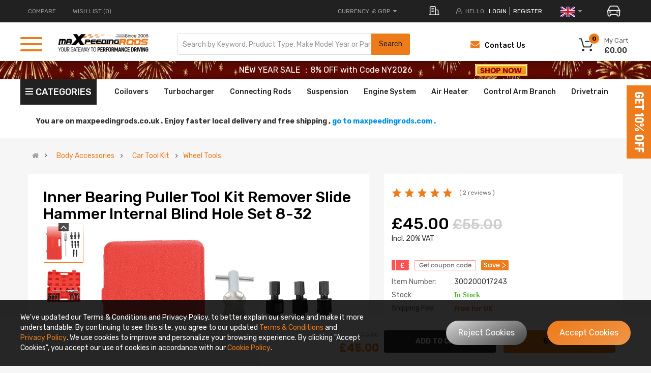

--- FILE ---
content_type: text/html; charset=UTF-8
request_url: https://www.maxpeedingrods.co.uk/index.php?route=common/header/top&product_id=undefined&current_uri=/product/inner-bearing-puller-remover-slide-hammer-internal-extractor-blind-hole-8-32-set.html&current_url=https%3A%2F%2Fwww.maxpeedingrods.co.uk%2Fproduct%2Finner-bearing-puller-remover-slide-hammer-internal-extractor-blind-hole-8-32-set.html
body_size: 151675
content:

<div class="container">
    <div class="row">
      <div class="header-top-left hidden-xs hidden-sm col-lg-5 col-md-4 col-sm-6 col-xs-12">
        <ul class="top-link list-inline">
          <li class="compare hidden-xs"><a href="https://www.maxpeedingrods.co.uk/index.php?route=product/compare" tppabs="https://www.maxpeedingrods.co.uk/index.php?route=product/compare"
                                           class="top-link-compare" title="COMPARE">COMPARE </a></li>
                      <li class="wishlist hidden-xs"><a href="https://www.maxpeedingrods.co.uk/index.php?route=account/wishlist" tppabs="https://www.maxpeedingrods.co.uk/index.php?route=account/wishlist"
                                              id="wishlist-total" class="top-link-wishlist"
                                              title="Wish List (0)"> Wish List (0)</a></li>
                                                                    </ul>

      </div>
      <div class="header-top-right collapsed-block col-lg-7 col-md-8 col-sm-12 col-xs-12">
        <ul class="top-link list-inline lang-curr">

          <li class="currency">
            <div class="pull-left">
              <form action="https://www.maxpeedingrods.co.uk/index.php?route=common/currency/currency" method="post" enctype="multipart/form-data" id="form-currency">
  <div class="btn-group">
    <button class="btn-link dropdown-toggle" data-toggle="dropdown"> <span>
            <span class="text_currency">Currency</span>
        
                            £ GBP
                    <i class="fa fa-caret-down"></i></span></button>
    <ul class="dropdown-menu">
                        <li>
          <button class="currency-select  btn-block"  type="submit"  name="code" value="AUD">$ AUD</button>
        </li>
                                <li>
          <button class="currency-select  btn-block"  type="submit"  name="code" value="EUR">€ EUR</button>
        </li>
                                <li>
          <button class="currency-select  btn-block"  type="submit"  name="code" value="GBP">£ GBP</button>
        </li>
                                <li>
          <button class="currency-select  btn-block"  type="submit"  name="code" value="USD">$ USD</button>
        </li>
                      </ul>
  </div>
  <input type="hidden" name="redirect" value="https://www.maxpeedingrods.co.uk/product/inner-bearing-puller-remover-slide-hammer-internal-extractor-blind-hole-8-32-set.html" />
</form>
 
            </div>
          </li>
            <li>
                <div class="address my">
                    <img src="https://webp.cqggedm.com/image/catalog/2025OE/address-icon.png" alt="">
                </div>
            </li>
          <li class="about-us">
            <a href="/about_us.html">
                <img class="lazyload lazyloadwebp" data-src="https://webp.cqggedm.com/catalog/view/theme/default/new_home/images/about-m.png" title="ABOUT US" alt="ABOUT US">
            </a>
          </li>
                      <li class="login"><i class="fa fa-user-o hidden-xs" aria-hidden="true"></i> <span class="hidden-xs" >HELLO.</span> <a
                      href="https://www.maxpeedingrods.co.uk/index.php?route=account/login">login</a></li>
            <li class="register"><a href="https://www.maxpeedingrods.co.uk/index.php?route=account/register">register</a></li>
          
          <!--country-->
<li class="countryTips">
        <!-- Go to the local site -->
</li>
<li class="countrylist">

    <div class="pull-left">
        <form id="form-country" action="" method="post" enctype="multipart/form-data">
            <div class="btn-group">
                <button class="btn-link dropdown-toggle" data-toggle="dropdown">
                    <span class="countryimg">
                                                                                       <img src="https://webp.cqggedm.com/images/country/UK.jpg" alt=""/>
                                                                                                                                                                                                                                                                                                                                                                                                                  <i class="fa fa-caret-down"></i>
                    </span>
                </button>
                <ul class="dropdown-menu">
                                                                                                                <li style="padding: 5px 0;">
                            <button class="country-select btn-block" type="button"
                                    name="DE"
                                    data-action="https://www.maxpeedingrods.de/index.php?route=common/country/country"
                                    data-redirect="https://www.maxpeedingrods.de/9tlg-innenabzieher-lagerabzieher-innenlager-kugellager-spezial-werkzeug-set.html"
                                    data-is-cross-site="1" style="padding: 1px 6px;">
                                <img src="https://webp.cqggedm.com/images/country/DE.jpg" alt="" style="width: 42px;"/>
                                <span>Germany</span>
                            </button>
                        </li>
                                                                                            <li style="padding: 5px 0;">
                            <button class="country-select btn-block" type="button"
                                    name="FR"
                                    data-action="https://fr.maxpeedingrods.com/index.php?route=common/country/country"
                                    data-redirect="https://fr.maxpeedingrods.com/9pc-extracteur-interne-de-roulement-pilote-de-marteau-coulissant-a-trou-aveugle.html"
                                    data-is-cross-site="1" style="padding: 1px 6px;">
                                <img src="https://webp.cqggedm.com/images/country/FR.jpg" alt="" style="width: 42px;"/>
                                <span>France</span>
                            </button>
                        </li>
                                                                                            <li style="padding: 5px 0;">
                            <button class="country-select btn-block" type="button"
                                    name="IT"
                                    data-action="https://it.maxpeedingrods.com/index.php?route=common/country/country"
                                    data-redirect="https://it.maxpeedingrods.com/9pc-extracteur-interne-de-roulement-pilote-de-marteau-coulissant-a-trou-aveugle.html"
                                    data-is-cross-site="1" style="padding: 1px 6px;">
                                <img src="https://webp.cqggedm.com/images/country/IT.jpg" alt="" style="width: 42px;"/>
                                <span>Italy</span>
                            </button>
                        </li>
                                                                                            <li style="padding: 5px 0;">
                            <button class="country-select btn-block" type="button"
                                    name="ES"
                                    data-action="https://es.maxpeedingrods.com/index.php?route=common/country/country"
                                    data-redirect="https://es.maxpeedingrods.com/inner-internal-bearing-puller-remover-slide-hammer-removal-tool-set-8mm-32mm.html"
                                    data-is-cross-site="1" style="padding: 1px 6px;">
                                <img src="https://webp.cqggedm.com/images/country/ES.png" alt="" style="width: 42px;"/>
                                <span>Spain</span>
                            </button>
                        </li>
                                                                                            <li style="padding: 5px 0;">
                            <button class="country-select btn-block" type="button"
                                    name="US"
                                    data-action="https://www.maxpeedingrods.com/index.php?route=common/country/country"
                                    data-redirect="https://www.maxpeedingrods.com/inner-bearing-puller-collets-remover-slide-hammer-internal-blind-hole-set-kit.html"
                                    data-is-cross-site="1" style="padding: 1px 6px;">
                                <img src="https://webp.cqggedm.com/images/country/US.png" alt="" style="width: 42px;"/>
                                <span>United States</span>
                            </button>
                        </li>
                                                                                            <li style="padding: 5px 0;">
                            <button class="country-select btn-block" type="button"
                                    name="AU"
                                    data-action="https://au.maxpeedingrods.com/index.php?route=common/country/country"
                                    data-redirect="https://au.maxpeedingrods.com/inner-bearing-puller-set-remover-slide-hammer-internal-tool-kit-9pcs-8mm-32mm.html"
                                    data-is-cross-site="1" style="padding: 1px 6px;">
                                <img src="https://webp.cqggedm.com/images/country/AU.png" alt="" style="width: 42px;"/>
                                <span>Australia</span>
                            </button>
                        </li>
                                                                                        <li style="padding: 5px 0;">
                            <a href="https://ca.maxpeedingrods.com/" style="align-items: center; display: flex; padding: 1px 6px;">
                                <img src="https://webp.cqggedm.com/images/country/CA.png" alt="" style="width: 42px;"/>
                                <span style="margin-left: 13px;">Canada</span>
                            </a>
                        </li>
                                    </ul>
            </div>
            <input type="hidden" name="cookie" value="">
            <input type="hidden" name="irclickid" value="">
            <input type="hidden" name="is_cross_site" value="">
            <input type="hidden" name="code" value="">
            <input type="hidden" name="redirect" value="">
        </form>
    </div>
</li>
<style>
header .countrylist .dropdown-menu li:hover{background-color:#f7f7f7;}
header .countrylist .dropdown-menu li:hover span{color:#495057;}
</style>
<script>
    $('#form-country .country-select').on('click', function (e) {
        e.preventDefault();

        $('#form-country').attr('action', $(this).attr('data-action'));

        $('#form-country input[name=\'code\']').val($(this).attr('name'));

        $('#form-country input[name=\'redirect\']').val($(this).attr('data-redirect'));

        $('#form-country input[name=\'is_cross_site\']').val($(this).attr('data-is-cross-site'));

        $('#form-country').submit();
    });
</script>
            <li>
                <div class="car-btn" id="car-btn">
                    <img src="https://webp.cqggedm.com/image/catalog/2025optSearch/car-icon.png" alt="" style="width: 26px;margin-left: 20px;cursor: pointer;">
                </div>
            </li>
        </ul>

      </div>
    </div>

        <div id="vue-header-top">
        <div id="search-car" style="display: none">
            <div id="choose-searchCar" v-html="currentyCarName"></div>
            <img src="https://webp.cqggedm.com/image/catalog/2025optSearch/right-icon.png" alt="">
        </div>
        <div class="car-mask " id="car-mask"  v-if="maskFlag">
            <div class="car-main">
                <div class="no-car" v-if="selectCarFlag">
                    <div class="car-top">
                        <div class="car-title">Add Vehicle</div>
                        <div class="car-close" @click="maskFlag=false">
                            <img style="width: 20px;" src="https://webp.cqggedm.com/image/catalog/2025optSearch/close.png" alt="">
                        </div>
                    </div>
                    <i class="line"></i>
                    <div class="car-content">
                        <p v-show="errorFlag" id="err-tip" style="color: red;font-size: 12px;margin-top: -13px;"></p>
                                                    <select name="year" id="search_year1" v-model="chooseYear"  @change="changeYear">
                                <option value="">Select Year...</option>
                                <option :value="item" v-for="(item,index) in yearData" v-html="item"></option>
                            </select>
                                                <select name="carmake" id="search_make1" v-model="chooseMake" @change="changeMake">
                            <option  value="">Select Car Make…</option>
                            <option  :value="value" v-for="(value, key) in makeData" :key="key" v-html="value"></option>
                        </select>
                        <select name="carmodel" id="car_model_new1" v-model="chooseModel" @change="changeModel">
                            <option  value="">Select Car Model...</option>
                            <option  :value="value"  v-for="(value, key) in modelData" :key="key" v-html="value"></option>
                        </select>
                    </div>
                    <div class="car-save" @click="postCar">SEARCH</div>
                </div>
                <div class="car-box" v-if="!selectCarFlag">
                    <div class="car-top">
                        <div class="car-title">SELECT YOUR VEHICLE</div>
                        <div class="car-close" @click="maskFlag=false">
                            <img style="width: 20px;" src="https://webp.cqggedm.com/image/catalog/2025optSearch/close.png" alt="">
                        </div>
                    </div>
                    <i class="line" style="width: 100%;height: 1px;background: rgba(238, 238, 238, 1);display: block;"></i>
                    <div class="choose-car">
                        <div style="padding: 0 40px 0 66px;box-sizing: border-box;">
                            <div v-show="currentCarList.length>0">
                                <p class="choose-car-title">Currently Shopping For</p>
                                <div class="choose-car-current">
                                    <div class="choose-car-current-left">
                                        <img src="https://webp.cqggedm.com/image/catalog/2025optSearch/car-active.png" alt="">
                                        <p  v-html="currentCarList[0]?currentCarList[0].carName:''"></p>
                                    </div>
                                    <div class="choose-car-current-right">
                                        <img src="https://webp.cqggedm.com/image/catalog/2025optSearch/x-bg.png" style="height:65px"  alt="">
                                        <img src="https://webp.cqggedm.com/image/catalog/publicbox/icon_search_gray1.png" alt="img" class="car-search" @click="chooseItem(currentCarList[0])">
                                        <img class="car-edit" @click="editCar(currentCarList[0])" src="https://webp.cqggedm.com/image/catalog/2025optSearch/edit-icon.png" alt="">
                                        <img class="car-delete" @click="delCar(currentCarList[0])" src="https://webp.cqggedm.com/image/catalog/2025optSearch/delete-icon.png" alt="">
                                    </div>
                                </div>
                            </div>
                            <div  v-show="carList.length>0">
                                <p class="choose-car-title">Previously Saved</p>
                                <div class="choose-car-prev">
                                    <div class="choose-car-prev-item"  v-for="(item,index) in carList" :key="index">
                                        <div class="choose-car-prev-left" @click="chooseItem(item)">
                                            <img src="https://webp.cqggedm.com/image/catalog/2025optSearch/car.png" alt="">
                                            <p v-html="item.carName"></p>
                                        </div>
                                        <div class="choose-car-prev-right">
                                            <img src="https://webp.cqggedm.com/image/catalog/publicbox/icon_search_gray1.png" alt="img" class="car-search" @click="chooseItem(item)">
                                            <img class="car-delete" @click="delCar(item)" src="https://webp.cqggedm.com/image/catalog/2025optSearch/delete-icon.png" alt="">
                                        </div>
                                    </div>
                                </div>
                                <div  v-show="carList.length>3">
                                    <div class="show-more" @click="showMore" v-show="showMoreFlag">
                                        View More
                                        <img src="https://webp.cqggedm.com/image/catalog/2025optSearch/down.png" alt="">
                                    </div>
                                    <div class="show-less" v-show="!showMoreFlag" @click="showLess">
                                        view less
                                        <img src="https://webp.cqggedm.com/image/catalog/2025optSearch/up.png" alt="">
                                    </div>
                                </div>

                            </div>

                        </div>
                    </div>

                    <div class="car-bottom-btn">
                        <div class="upper-text withOut-btn" @click="withOutSearch()" style="display: none;">Shopping without Vehicle</div>
                        <div class="upper-text add-btn" @click="editCar('')">Add Vehicle</div>
                    </div>
                </div>

            </div>
        </div>
    </div>
    <style>
        .typeheader-1 #sosearchpro .search button{
            right: -2px !important;
        }
        /*20250721新增*/
        #search-car{
            display: flex;
            align-items: center;
            background: rgba(226, 226, 226, 1);
            padding: 6px 6px;
            box-sizing: border-box;
            font-size: 12px;
            font-family: "PopRegular";
            color: rgba(136, 135, 135, 1);
            cursor: pointer;
            max-width: 180px;
            line-height: 12px;
            height: 32px
        }
        #search-car p{
            margin-bottom: 0;
        }
        #search-car img{
            width: 5px;
            margin-left: 5px;
        }
        .select_ztree_btn{
            border-radius: 0;
            background-color: #eee;
        }
        .select_ztree_btn input{
            background: #eee;
        }
        #car-mask .choose-car{
            /*padding: 0 40px 0 66px;*/
            box-sizing: border-box;
        }
        #car-mask .choose-car-prev-item{
            height: 65px;
            width: 100%;
            display: flex;
            justify-content: space-between;
            align-items: center;
            padding: 0 30px;
            box-sizing: border-box;
            background: rgba(238, 238, 238, 1);
            margin-top: 10px;
        }
        #car-mask .car-search {
            width: 24px;
            margin: 0 5px 0 -15px;
            cursor: pointer;
        }
        #car-mask .choose-car-current-right .car-edit{
            width: 27px;
            margin-right: 5px;
            cursor: pointer;
        }
        #car-mask .choose-car-current-right .car-delete{
            width: 26px;
            cursor: pointer;
        }
        #car-mask .choose-car-title{
            font-size: 14px;
            color: rgba(102, 102, 102, 1);
            font-family: "PopRegular";
            margin: 20px 0;
        }
        #car-mask .choose-car-current-left,#car-mask .choose-car-current-right {
            display: flex;
            align-items: center;
        }
        #car-mask .choose-car-prev-right{
            display: flex;
            align-items: center;
        }
        #car-mask .choose-car-current{
            height: 65px;
            width: 100%;
            display: flex;
            justify-content: space-between;
            align-items: center;
            box-shadow: 0px 3px 8px 0px #0000001a;
            padding: 0 30px;
            box-sizing: border-box
        }
        #car-mask .choose-car-current-left img,.choose-car-prev-item img{
            width: 38px;
            margin-right: 20px;
        }
        #car-mask .choose-car-prev-right .car-edit,.choose-car-prev-right .car-delete{
            width: 26px;
            margin-right:0;
            cursor: pointer;
        }
        #car-mask .choose-car-prev-left{
            display: flex;
            align-items: center;
            cursor: pointer;
            width: 80%;
        }
        #car-mask .choose-car-current-left p{
            color: rgba(238, 123, 26, 1);
            font-size: 18px;
            margin-bottom: 0;
            font-family: "PopRegular";
        }
        #car-mask .choose-car-prev{
            max-height: 225px;
            overflow: hidden;
        }
        #car-mask .choose-car-prev.active{
            max-height: inherit;
            /*height: 380px;*/
        }
        #car-mask .car-bottom-btn{
            padding: 0 66px;
            display: flex;
            justify-content: center;
            margin-top: 20px;
        }
        .car-box{
            padding-bottom: 40px;
            box-sizing: border-box;
        }
        #car-mask .choose-car-prev-item p{
            margin-bottom: 0;
            font-size: 16px;
        }
        #car-mask .upper-text{
            width: 48%;
            height: 31px;
            background: rgba(238, 123, 26, 1);
            line-height: 31px;
            text-align: center;
            font-size: 13px;
            text-transform: uppercase;
            font-family: "PopRegular";
            color: #fff;
            cursor: pointer;
        }
        #car-mask .show-more,.show-less{
            margin: 10px auto;
            display: flex;
            justify-content: center;
            color: rgba(125, 125, 125, 1);
            font-size: 14px;
            align-items: center;
            text-transform: uppercase;
            cursor: pointer;
        }
        #car-mask .show-more img{
            width: 14px;
            margin-left: 6px;
        }
        #car-mask .show-less img{
            width: 14px;
            margin-left: 6px;
        }
        #car-mask{
            position: fixed;
            top: 0;
            left: 0;
            width: 100%;
            height: 100%;
            background: rgba(0, 0, 0, .45);
            display: flex;
            flex-direction: column;
            align-items: center;
            z-index:99999;
            padding-top: 10%;
            box-sizing: border-box;
        }
        #car-mask .car-main .car-top{
            display: flex;
            align-items: center;
            justify-content: space-between;
            padding: 17px 20px 0 66px;
        }
        #car-mask .car-main select{
            width: 30%;
            height: 57px;
            cursor: pointer;
            background-image: url(https://webp.cqggedm.com/catalog/view/theme/default/new_home/images/select-icon.png);
            background-repeat: no-repeat;
            background-position: 97% 50%;
            background-size: 12px;
            border-radius: 0;
            font-family: 'PopRegular', Poppins;
            appearance: none;
            -webkit-appearance: none;
            font-size: 14px;
        }
        #car-mask.car-mask-others .car-main select{
            width: calc((100% - 66px) / 2);
        }
        #car-mask .car-main #search_make{
            margin: 0 10px;
        }
        #car-mask .car-main{
            background: #fff;
            width: 42%;
            /*height: 230px;*/
            display: flex;
            flex-direction: column;
        }
        #car-mask .car-main .car-title{
            color: rgba(102, 102, 102, 1);
            font-size: 18px;
            font-family: "PopRegular";
            box-sizing: border-box;
        }
        #car-mask .no-car{
            height: 230px;
        }
        #car-mask .car-main .line{
            width: 100%;
            height: 1px;
            background: rgba(238, 238, 238, 1);
            margin: 20px 0;
            display: block;
        }
        #car-mask .car-main .car-content{
            padding-left: 66px;
            box-sizing: border-box;
        }
        #car-mask .car-main .car-close{
            cursor: pointer;
        }
        #car-mask .car-main .car-save{
            width: 220px;
            height: 31px;
            text-align: center;
            line-height: 31px;
            color: #fff;
            font-size: 15px;
            font-family: "PopRegular";
            margin: 0 auto;
            background: rgba(238, 123, 26, 1);
            margin-top: 20px;
            cursor: pointer;
        }
        #car-mask .car-btn{
            cursor: pointer;
        }
    </style>
    <script>
        /*!
 * Vue.js v2.7.14
 * (c) 2014-2022 Evan You
 * Released under the MIT License.
 */
        (function (global, factory) {
            typeof exports === 'object' && typeof module !== 'undefined' ? module.exports = factory() :
                typeof define === 'function' && define.amd ? define(factory) :
                    (global = typeof globalThis !== 'undefined' ? globalThis : global || self, global.Vue = factory());
        })(this, (function () {
            'use strict';

            var emptyObject = Object.freeze({});
            var isArray = Array.isArray;
            // These helpers produce better VM code in JS engines due to their
            // explicitness and function inlining.
            function isUndef (v) {
                return v === undefined || v === null;
            }
            function isDef (v) {
                return v !== undefined && v !== null;
            }
            function isTrue (v) {
                return v === true;
            }
            function isFalse (v) {
                return v === false;
            }
            /**
             * Check if value is primitive.
             */
            function isPrimitive (value) {
                return (typeof value === 'string' ||
                    typeof value === 'number' ||
                    // $flow-disable-line
                    typeof value === 'symbol' ||
                    typeof value === 'boolean');
            }
            function isFunction (value) {
                return typeof value === 'function';
            }
            /**
             * Quick object check - this is primarily used to tell
             * objects from primitive values when we know the value
             * is a JSON-compliant type.
             */
            function isObject (obj) {
                return obj !== null && typeof obj === 'object';
            }
            /**
             * Get the raw type string of a value, e.g., [object Object].
             */
            var _toString = Object.prototype.toString;
            function toRawType (value) {
                return _toString.call(value).slice(8, -1);
            }
            /**
             * Strict object type check. Only returns true
             * for plain JavaScript objects.
             */
            function isPlainObject (obj) {
                return _toString.call(obj) === '[object Object]';
            }
            function isRegExp (v) {
                return _toString.call(v) === '[object RegExp]';
            }
            /**
             * Check if val is a valid array index.
             */
            function isValidArrayIndex (val) {
                var n = parseFloat(String(val));
                return n >= 0 && Math.floor(n) === n && isFinite(val);
            }
            function isPromise (val) {
                return (isDef(val) &&
                    typeof val.then === 'function' &&
                    typeof val.catch === 'function');
            }
            /**
             * Convert a value to a string that is actually rendered.
             */
            function toString (val) {
                return val == null
                    ? ''
                    : Array.isArray(val) || (isPlainObject(val) && val.toString === _toString)
                        ? JSON.stringify(val, null, 2)
                        : String(val);
            }
            /**
             * Convert an input value to a number for persistence.
             * If the conversion fails, return original string.
             */
            function toNumber (val) {
                var n = parseFloat(val);
                return isNaN(n) ? val : n;
            }
            /**
             * Make a map and return a function for checking if a key
             * is in that map.
             */
            function makeMap (str, expectsLowerCase) {
                var map = Object.create(null);
                var list = str.split(',');
                for (var i = 0; i < list.length; i++) {
                    map[list[i]] = true;
                }
                return expectsLowerCase ? function (val) { return map[val.toLowerCase()]; } : function (val) { return map[val]; };
            }
            /**
             * Check if a tag is a built-in tag.
             */
            var isBuiltInTag = makeMap('slot,component', true);
            /**
             * Check if an attribute is a reserved attribute.
             */
            var isReservedAttribute = makeMap('key,ref,slot,slot-scope,is');
            /**
             * Remove an item from an array.
             */
            function remove$2 (arr, item) {
                var len = arr.length;
                if (len) {
                    // fast path for the only / last item
                    if (item === arr[len - 1]) {
                        arr.length = len - 1;
                        return;
                    }
                    var index = arr.indexOf(item);
                    if (index > -1) {
                        return arr.splice(index, 1);
                    }
                }
            }
            /**
             * Check whether an object has the property.
             */
            var hasOwnProperty = Object.prototype.hasOwnProperty;
            function hasOwn (obj, key) {
                return hasOwnProperty.call(obj, key);
            }
            /**
             * Create a cached version of a pure function.
             */
            function cached (fn) {
                var cache = Object.create(null);
                return function cachedFn (str) {
                    var hit = cache[str];
                    return hit || (cache[str] = fn(str));
                };
            }
            /**
             * Camelize a hyphen-delimited string.
             */
            var camelizeRE = /-(\w)/g;
            var camelize = cached(function (str) {
                return str.replace(camelizeRE, function (_, c) { return (c ? c.toUpperCase() : ''); });
            });
            /**
             * Capitalize a string.
             */
            var capitalize = cached(function (str) {
                return str.charAt(0).toUpperCase() + str.slice(1);
            });
            /**
             * Hyphenate a camelCase string.
             */
            var hyphenateRE = /\B([A-Z])/g;
            var hyphenate = cached(function (str) {
                return str.replace(hyphenateRE, '-$1').toLowerCase();
            });
            /**
             * Simple bind polyfill for environments that do not support it,
             * e.g., PhantomJS 1.x. Technically, we don't need this anymore
             * since native bind is now performant enough in most browsers.
             * But removing it would mean breaking code that was able to run in
             * PhantomJS 1.x, so this must be kept for backward compatibility.
             */
            /* istanbul ignore next */
            function polyfillBind (fn, ctx) {
                function boundFn (a) {
                    var l = arguments.length;
                    return l
                        ? l > 1
                            ? fn.apply(ctx, arguments)
                            : fn.call(ctx, a)
                        : fn.call(ctx);
                }
                boundFn._length = fn.length;
                return boundFn;
            }
            function nativeBind (fn, ctx) {
                return fn.bind(ctx);
            }
            // @ts-expect-error bind cannot be `undefined`
            var bind$1 = Function.prototype.bind ? nativeBind : polyfillBind;
            /**
             * Convert an Array-like object to a real Array.
             */
            function toArray (list, start) {
                start = start || 0;
                var i = list.length - start;
                var ret = new Array(i);
                while (i--) {
                    ret[i] = list[i + start];
                }
                return ret;
            }
            /**
             * Mix properties into target object.
             */
            function extend (to, _from) {
                for (var key in _from) {
                    to[key] = _from[key];
                }
                return to;
            }
            /**
             * Merge an Array of Objects into a single Object.
             */
            function toObject (arr) {
                var res = {};
                for (var i = 0; i < arr.length; i++) {
                    if (arr[i]) {
                        extend(res, arr[i]);
                    }
                }
                return res;
            }
            /* eslint-disable no-unused-vars */
            /**
             * Perform no operation.
             * Stubbing args to make Flow happy without leaving useless transpiled code
             * with ...rest (https://flow.org/blog/2017/05/07/Strict-Function-Call-Arity/).
             */
            function noop (a, b, c) { }
            /**
             * Always return false.
             */
            var no = function (a, b, c) { return false; };
            /* eslint-enable no-unused-vars */
            /**
             * Return the same value.
             */
            var identity = function (_) { return _; };
            /**
             * Generate a string containing static keys from compiler modules.
             */
            function genStaticKeys$1 (modules) {
                return modules
                    .reduce(function (keys, m) {
                        return keys.concat(m.staticKeys || []);
                    }, [])
                    .join(',');
            }
            /**
             * Check if two values are loosely equal - that is,
             * if they are plain objects, do they have the same shape?
             */
            function looseEqual (a, b) {
                if (a === b)
                    return true;
                var isObjectA = isObject(a);
                var isObjectB = isObject(b);
                if (isObjectA && isObjectB) {
                    try {
                        var isArrayA = Array.isArray(a);
                        var isArrayB = Array.isArray(b);
                        if (isArrayA && isArrayB) {
                            return (a.length === b.length &&
                                a.every(function (e, i) {
                                    return looseEqual(e, b[i]);
                                }));
                        }
                        else if (a instanceof Date && b instanceof Date) {
                            return a.getTime() === b.getTime();
                        }
                        else if (!isArrayA && !isArrayB) {
                            var keysA = Object.keys(a);
                            var keysB = Object.keys(b);
                            return (keysA.length === keysB.length &&
                                keysA.every(function (key) {
                                    return looseEqual(a[key], b[key]);
                                }));
                        }
                        else {
                            /* istanbul ignore next */
                            return false;
                        }
                    }
                    catch (e) {
                        /* istanbul ignore next */
                        return false;
                    }
                }
                else if (!isObjectA && !isObjectB) {
                    return String(a) === String(b);
                }
                else {
                    return false;
                }
            }
            /**
             * Return the first index at which a loosely equal value can be
             * found in the array (if value is a plain object, the array must
             * contain an object of the same shape), or -1 if it is not present.
             */
            function looseIndexOf (arr, val) {
                for (var i = 0; i < arr.length; i++) {
                    if (looseEqual(arr[i], val))
                        return i;
                }
                return -1;
            }
            /**
             * Ensure a function is called only once.
             */
            function once (fn) {
                var called = false;
                return function () {
                    if (!called) {
                        called = true;
                        fn.apply(this, arguments);
                    }
                };
            }
            // https://developer.mozilla.org/en-US/docs/Web/JavaScript/Reference/Global_Objects/Object/is#polyfill
            function hasChanged (x, y) {
                if (x === y) {
                    return x === 0 && 1 / x !== 1 / y;
                }
                else {
                    return x === x || y === y;
                }
            }

            var SSR_ATTR = 'data-server-rendered';
            var ASSET_TYPES = ['component', 'directive', 'filter'];
            var LIFECYCLE_HOOKS = [
                'beforeCreate',
                'created',
                'beforeMount',
                'mounted',
                'beforeUpdate',
                'updated',
                'beforeDestroy',
                'destroyed',
                'activated',
                'deactivated',
                'errorCaptured',
                'serverPrefetch',
                'renderTracked',
                'renderTriggered'
            ];

            var config = {
                /**
                 * Option merge strategies (used in core/util/options)
                 */
                // $flow-disable-line
                optionMergeStrategies: Object.create(null),
                /**
                 * Whether to suppress warnings.
                 */
                silent: false,
                /**
                 * Show production mode tip message on boot?
                 */
                productionTip: true,
                /**
                 * Whether to enable devtools
                 */
                devtools: true,
                /**
                 * Whether to record perf
                 */
                performance: false,
                /**
                 * Error handler for watcher errors
                 */
                errorHandler: null,
                /**
                 * Warn handler for watcher warns
                 */
                warnHandler: null,
                /**
                 * Ignore certain custom elements
                 */
                ignoredElements: [],
                /**
                 * Custom user key aliases for v-on
                 */
                // $flow-disable-line
                keyCodes: Object.create(null),
                /**
                 * Check if a tag is reserved so that it cannot be registered as a
                 * component. This is platform-dependent and may be overwritten.
                 */
                isReservedTag: no,
                /**
                 * Check if an attribute is reserved so that it cannot be used as a component
                 * prop. This is platform-dependent and may be overwritten.
                 */
                isReservedAttr: no,
                /**
                 * Check if a tag is an unknown element.
                 * Platform-dependent.
                 */
                isUnknownElement: no,
                /**
                 * Get the namespace of an element
                 */
                getTagNamespace: noop,
                /**
                 * Parse the real tag name for the specific platform.
                 */
                parsePlatformTagName: identity,
                /**
                 * Check if an attribute must be bound using property, e.g. value
                 * Platform-dependent.
                 */
                mustUseProp: no,
                /**
                 * Perform updates asynchronously. Intended to be used by Vue Test Utils
                 * This will significantly reduce performance if set to false.
                 */
                async: true,
                /**
                 * Exposed for legacy reasons
                 */
                _lifecycleHooks: LIFECYCLE_HOOKS
            };

            /**
             * unicode letters used for parsing html tags, component names and property paths.
             * using https://www.w3.org/TR/html53/semantics-scripting.html#potentialcustomelementname
             * skipping \u10000-\uEFFFF due to it freezing up PhantomJS
             */
            var unicodeRegExp = /a-zA-Z\u00B7\u00C0-\u00D6\u00D8-\u00F6\u00F8-\u037D\u037F-\u1FFF\u200C-\u200D\u203F-\u2040\u2070-\u218F\u2C00-\u2FEF\u3001-\uD7FF\uF900-\uFDCF\uFDF0-\uFFFD/;
            /**
             * Check if a string starts with $ or _
             */
            function isReserved (str) {
                var c = (str + '').charCodeAt(0);
                return c === 0x24 || c === 0x5f;
            }
            /**
             * Define a property.
             */
            function def (obj, key, val, enumerable) {
                Object.defineProperty(obj, key, {
                    value: val,
                    enumerable: !!enumerable,
                    writable: true,
                    configurable: true
                });
            }
            /**
             * Parse simple path.
             */
            var bailRE = new RegExp("[^".concat(unicodeRegExp.source, ".$_\\d]"));
            function parsePath (path) {
                if (bailRE.test(path)) {
                    return;
                }
                var segments = path.split('.');
                return function (obj) {
                    for (var i = 0; i < segments.length; i++) {
                        if (!obj)
                            return;
                        obj = obj[segments[i]];
                    }
                    return obj;
                };
            }

            // can we use __proto__?
            var hasProto = '__proto__' in {};
            // Browser environment sniffing
            var inBrowser = typeof window !== 'undefined';
            var UA = inBrowser && window.navigator.userAgent.toLowerCase();
            var isIE = UA && /msie|trident/.test(UA);
            var isIE9 = UA && UA.indexOf('msie 9.0') > 0;
            var isEdge = UA && UA.indexOf('edge/') > 0;
            UA && UA.indexOf('android') > 0;
            var isIOS = UA && /iphone|ipad|ipod|ios/.test(UA);
            UA && /chrome\/\d+/.test(UA) && !isEdge;
            UA && /phantomjs/.test(UA);
            var isFF = UA && UA.match(/firefox\/(\d+)/);
            // Firefox has a "watch" function on Object.prototype...
            // @ts-expect-error firebox support
            var nativeWatch = {}.watch;
            var supportsPassive = false;
            if (inBrowser) {
                try {
                    var opts = {};
                    Object.defineProperty(opts, 'passive', {
                        get: function () {
                            /* istanbul ignore next */
                            supportsPassive = true;
                        }
                    }); // https://github.com/facebook/flow/issues/285
                    window.addEventListener('test-passive', null, opts);
                }
                catch (e) { }
            }
            // this needs to be lazy-evaled because vue may be required before
            // vue-server-renderer can set VUE_ENV
            var _isServer;
            var isServerRendering = function () {
                if (_isServer === undefined) {
                    /* istanbul ignore if */
                    if (!inBrowser && typeof global !== 'undefined') {
                        // detect presence of vue-server-renderer and avoid
                        // Webpack shimming the process
                        _isServer =
                            global['process'] && global['process'].env.VUE_ENV === 'server';
                    }
                    else {
                        _isServer = false;
                    }
                }
                return _isServer;
            };
            // detect devtools
            var devtools = inBrowser && window.__VUE_DEVTOOLS_GLOBAL_HOOK__;
            /* istanbul ignore next */
            function isNative (Ctor) {
                return typeof Ctor === 'function' && /native code/.test(Ctor.toString());
            }
            var hasSymbol = typeof Symbol !== 'undefined' &&
                isNative(Symbol) &&
                typeof Reflect !== 'undefined' &&
                isNative(Reflect.ownKeys);
            var _Set; // $flow-disable-line
            /* istanbul ignore if */ if (typeof Set !== 'undefined' && isNative(Set)) {
                // use native Set when available.
                _Set = Set;
            }
            else {
                // a non-standard Set polyfill that only works with primitive keys.
                _Set = /** @class */ (function () {
                    function Set () {
                        this.set = Object.create(null);
                    }
                    Set.prototype.has = function (key) {
                        return this.set[key] === true;
                    };
                    Set.prototype.add = function (key) {
                        this.set[key] = true;
                    };
                    Set.prototype.clear = function () {
                        this.set = Object.create(null);
                    };
                    return Set;
                }());
            }

            var currentInstance = null;
            /**
             * This is exposed for compatibility with v3 (e.g. some functions in VueUse
             * relies on it). Do not use this internally, just use `currentInstance`.
             *
             * @internal this function needs manual type declaration because it relies
             * on previously manually authored types from Vue 2
             */
            function getCurrentInstance () {
                return currentInstance && { proxy: currentInstance };
            }
            /**
             * @internal
             */
            function setCurrentInstance (vm) {
                if (vm === void 0) { vm = null; }
                if (!vm)
                    currentInstance && currentInstance._scope.off();
                currentInstance = vm;
                vm && vm._scope.on();
            }

            /**
             * @internal
             */
            var VNode = /** @class */ (function () {
                function VNode (tag, data, children, text, elm, context, componentOptions, asyncFactory) {
                    this.tag = tag;
                    this.data = data;
                    this.children = children;
                    this.text = text;
                    this.elm = elm;
                    this.ns = undefined;
                    this.context = context;
                    this.fnContext = undefined;
                    this.fnOptions = undefined;
                    this.fnScopeId = undefined;
                    this.key = data && data.key;
                    this.componentOptions = componentOptions;
                    this.componentInstance = undefined;
                    this.parent = undefined;
                    this.raw = false;
                    this.isStatic = false;
                    this.isRootInsert = true;
                    this.isComment = false;
                    this.isCloned = false;
                    this.isOnce = false;
                    this.asyncFactory = asyncFactory;
                    this.asyncMeta = undefined;
                    this.isAsyncPlaceholder = false;
                }
                Object.defineProperty(VNode.prototype, "child", {
                    // DEPRECATED: alias for componentInstance for backwards compat.
                    /* istanbul ignore next */
                    get: function () {
                        return this.componentInstance;
                    },
                    enumerable: false,
                    configurable: true
                });
                return VNode;
            }());
            var createEmptyVNode = function (text) {
                if (text === void 0) { text = ''; }
                var node = new VNode();
                node.text = text;
                node.isComment = true;
                return node;
            };
            function createTextVNode (val) {
                return new VNode(undefined, undefined, undefined, String(val));
            }
            // optimized shallow clone
            // used for static nodes and slot nodes because they may be reused across
            // multiple renders, cloning them avoids errors when DOM manipulations rely
            // on their elm reference.
            function cloneVNode (vnode) {
                var cloned = new VNode(vnode.tag, vnode.data,
                    // #7975
                    // clone children array to avoid mutating original in case of cloning
                    // a child.
                    vnode.children && vnode.children.slice(), vnode.text, vnode.elm, vnode.context, vnode.componentOptions, vnode.asyncFactory);
                cloned.ns = vnode.ns;
                cloned.isStatic = vnode.isStatic;
                cloned.key = vnode.key;
                cloned.isComment = vnode.isComment;
                cloned.fnContext = vnode.fnContext;
                cloned.fnOptions = vnode.fnOptions;
                cloned.fnScopeId = vnode.fnScopeId;
                cloned.asyncMeta = vnode.asyncMeta;
                cloned.isCloned = true;
                return cloned;
            }

            /* not type checking this file because flow doesn't play well with Proxy */
            var initProxy;
            {
                var allowedGlobals_1 = makeMap('Infinity,undefined,NaN,isFinite,isNaN,' +
                    'parseFloat,parseInt,decodeURI,decodeURIComponent,encodeURI,encodeURIComponent,' +
                    'Math,Number,Date,Array,Object,Boolean,String,RegExp,Map,Set,JSON,Intl,BigInt,' +
                    'require' // for Webpack/Browserify
                );
                var warnNonPresent_1 = function (target, key) {
                    warn$2("Property or method \"".concat(key, "\" is not defined on the instance but ") +
                        'referenced during render. Make sure that this property is reactive, ' +
                        'either in the data option, or for class-based components, by ' +
                        'initializing the property. ' +
                        'See: https://v2.vuejs.org/v2/guide/reactivity.html#Declaring-Reactive-Properties.', target);
                };
                var warnReservedPrefix_1 = function (target, key) {
                    warn$2("Property \"".concat(key, "\" must be accessed with \"$data.").concat(key, "\" because ") +
                        'properties starting with "$" or "_" are not proxied in the Vue instance to ' +
                        'prevent conflicts with Vue internals. ' +
                        'See: https://v2.vuejs.org/v2/api/#data', target);
                };
                var hasProxy_1 = typeof Proxy !== 'undefined' && isNative(Proxy);
                if (hasProxy_1) {
                    var isBuiltInModifier_1 = makeMap('stop,prevent,self,ctrl,shift,alt,meta,exact');
                    config.keyCodes = new Proxy(config.keyCodes, {
                        set: function (target, key, value) {
                            if (isBuiltInModifier_1(key)) {
                                warn$2("Avoid overwriting built-in modifier in config.keyCodes: .".concat(key));
                                return false;
                            }
                            else {
                                target[key] = value;
                                return true;
                            }
                        }
                    });
                }
                var hasHandler_1 = {
                    has: function (target, key) {
                        var has = key in target;
                        var isAllowed = allowedGlobals_1(key) ||
                            (typeof key === 'string' &&
                                key.charAt(0) === '_' &&
                                !(key in target.$data));
                        if (!has && !isAllowed) {
                            if (key in target.$data)
                                warnReservedPrefix_1(target, key);
                            else
                                warnNonPresent_1(target, key);
                        }
                        return has || !isAllowed;
                    }
                };
                var getHandler_1 = {
                    get: function (target, key) {
                        if (typeof key === 'string' && !(key in target)) {
                            if (key in target.$data)
                                warnReservedPrefix_1(target, key);
                            else
                                warnNonPresent_1(target, key);
                        }
                        return target[key];
                    }
                };
                initProxy = function initProxy (vm) {
                    if (hasProxy_1) {
                        // determine which proxy handler to use
                        var options = vm.$options;
                        var handlers = options.render && options.render._withStripped ? getHandler_1 : hasHandler_1;
                        vm._renderProxy = new Proxy(vm, handlers);
                    }
                    else {
                        vm._renderProxy = vm;
                    }
                };
            }

            /******************************************************************************
             Copyright (c) Microsoft Corporation.

             Permission to use, copy, modify, and/or distribute this software for any
             purpose with or without fee is hereby granted.

             THE SOFTWARE IS PROVIDED "AS IS" AND THE AUTHOR DISCLAIMS ALL WARRANTIES WITH
             REGARD TO THIS SOFTWARE INCLUDING ALL IMPLIED WARRANTIES OF MERCHANTABILITY
             AND FITNESS. IN NO EVENT SHALL THE AUTHOR BE LIABLE FOR ANY SPECIAL, DIRECT,
             INDIRECT, OR CONSEQUENTIAL DAMAGES OR ANY DAMAGES WHATSOEVER RESULTING FROM
             LOSS OF USE, DATA OR PROFITS, WHETHER IN AN ACTION OF CONTRACT, NEGLIGENCE OR
             OTHER TORTIOUS ACTION, ARISING OUT OF OR IN CONNECTION WITH THE USE OR
             PERFORMANCE OF THIS SOFTWARE.
             ***************************************************************************** */

            var __assign = function () {
                __assign = Object.assign || function __assign (t) {
                    for (var s, i = 1, n = arguments.length; i < n; i++) {
                        s = arguments[i];
                        for (var p in s) if (Object.prototype.hasOwnProperty.call(s, p)) t[p] = s[p];
                    }
                    return t;
                };
                return __assign.apply(this, arguments);
            };

            var uid$2 = 0;
            var pendingCleanupDeps = [];
            var cleanupDeps = function () {
                for (var i = 0; i < pendingCleanupDeps.length; i++) {
                    var dep = pendingCleanupDeps[i];
                    dep.subs = dep.subs.filter(function (s) { return s; });
                    dep._pending = false;
                }
                pendingCleanupDeps.length = 0;
            };
            /**
             * A dep is an observable that can have multiple
             * directives subscribing to it.
             * @internal
             */
            var Dep = /** @class */ (function () {
                function Dep () {
                    // pending subs cleanup
                    this._pending = false;
                    this.id = uid$2++;
                    this.subs = [];
                }
                Dep.prototype.addSub = function (sub) {
                    this.subs.push(sub);
                };
                Dep.prototype.removeSub = function (sub) {
                    // #12696 deps with massive amount of subscribers are extremely slow to
                    // clean up in Chromium
                    // to workaround this, we unset the sub for now, and clear them on
                    // next scheduler flush.
                    this.subs[this.subs.indexOf(sub)] = null;
                    if (!this._pending) {
                        this._pending = true;
                        pendingCleanupDeps.push(this);
                    }
                };
                Dep.prototype.depend = function (info) {
                    if (Dep.target) {
                        Dep.target.addDep(this);
                        if (info && Dep.target.onTrack) {
                            Dep.target.onTrack(__assign({ effect: Dep.target }, info));
                        }
                    }
                };
                Dep.prototype.notify = function (info) {
                    // stabilize the subscriber list first
                    var subs = this.subs.filter(function (s) { return s; });
                    if (!config.async) {
                        // subs aren't sorted in scheduler if not running async
                        // we need to sort them now to make sure they fire in correct
                        // order
                        subs.sort(function (a, b) { return a.id - b.id; });
                    }
                    for (var i = 0, l = subs.length; i < l; i++) {
                        var sub = subs[i];
                        if (info) {
                            sub.onTrigger &&
                            sub.onTrigger(__assign({ effect: subs[i] }, info));
                        }
                        sub.update();
                    }
                };
                return Dep;
            }());
            // The current target watcher being evaluated.
            // This is globally unique because only one watcher
            // can be evaluated at a time.
            Dep.target = null;
            var targetStack = [];
            function pushTarget (target) {
                targetStack.push(target);
                Dep.target = target;
            }
            function popTarget () {
                targetStack.pop();
                Dep.target = targetStack[targetStack.length - 1];
            }

            /*
     * not type checking this file because flow doesn't play well with
     * dynamically accessing methods on Array prototype
     */
            var arrayProto = Array.prototype;
            var arrayMethods = Object.create(arrayProto);
            var methodsToPatch = [
                'push',
                'pop',
                'shift',
                'unshift',
                'splice',
                'sort',
                'reverse'
            ];
            /**
             * Intercept mutating methods and emit events
             */
            methodsToPatch.forEach(function (method) {
                // cache original method
                var original = arrayProto[method];
                def(arrayMethods, method, function mutator () {
                    var args = [];
                    for (var _i = 0; _i < arguments.length; _i++) {
                        args[_i] = arguments[_i];
                    }
                    var result = original.apply(this, args);
                    var ob = this.__ob__;
                    var inserted;
                    switch (method) {
                        case 'push':
                        case 'unshift':
                            inserted = args;
                            break;
                        case 'splice':
                            inserted = args.slice(2);
                            break;
                    }
                    if (inserted)
                        ob.observeArray(inserted);
                    // notify change
                    {
                        ob.dep.notify({
                            type: "array mutation" /* TriggerOpTypes.ARRAY_MUTATION */,
                            target: this,
                            key: method
                        });
                    }
                    return result;
                });
            });

            var arrayKeys = Object.getOwnPropertyNames(arrayMethods);
            var NO_INIITIAL_VALUE = {};
            /**
             * In some cases we may want to disable observation inside a component's
             * update computation.
             */
            var shouldObserve = true;
            function toggleObserving (value) {
                shouldObserve = value;
            }
            // ssr mock dep
            var mockDep = {
                notify: noop,
                depend: noop,
                addSub: noop,
                removeSub: noop
            };
            /**
             * Observer class that is attached to each observed
             * object. Once attached, the observer converts the target
             * object's property keys into getter/setters that
             * collect dependencies and dispatch updates.
             */
            var Observer = /** @class */ (function () {
                function Observer (value, shallow, mock) {
                    if (shallow === void 0) { shallow = false; }
                    if (mock === void 0) { mock = false; }
                    this.value = value;
                    this.shallow = shallow;
                    this.mock = mock;
                    // this.value = value
                    this.dep = mock ? mockDep : new Dep();
                    this.vmCount = 0;
                    def(value, '__ob__', this);
                    if (isArray(value)) {
                        if (!mock) {
                            if (hasProto) {
                                value.__proto__ = arrayMethods;
                                /* eslint-enable no-proto */
                            }
                            else {
                                for (var i = 0, l = arrayKeys.length; i < l; i++) {
                                    var key = arrayKeys[i];
                                    def(value, key, arrayMethods[key]);
                                }
                            }
                        }
                        if (!shallow) {
                            this.observeArray(value);
                        }
                    }
                    else {
                        /**
                         * Walk through all properties and convert them into
                         * getter/setters. This method should only be called when
                         * value type is Object.
                         */
                        var keys = Object.keys(value);
                        for (var i = 0; i < keys.length; i++) {
                            var key = keys[i];
                            defineReactive(value, key, NO_INIITIAL_VALUE, undefined, shallow, mock);
                        }
                    }
                }
                /**
                 * Observe a list of Array items.
                 */
                Observer.prototype.observeArray = function (value) {
                    for (var i = 0, l = value.length; i < l; i++) {
                        observe(value[i], false, this.mock);
                    }
                };
                return Observer;
            }());
            // helpers
            /**
             * Attempt to create an observer instance for a value,
             * returns the new observer if successfully observed,
             * or the existing observer if the value already has one.
             */
            function observe (value, shallow, ssrMockReactivity) {
                if (value && hasOwn(value, '__ob__') && value.__ob__ instanceof Observer) {
                    return value.__ob__;
                }
                if (shouldObserve &&
                    (ssrMockReactivity || !isServerRendering()) &&
                    (isArray(value) || isPlainObject(value)) &&
                    Object.isExtensible(value) &&
                    !value.__v_skip /* ReactiveFlags.SKIP */ &&
                    !isRef(value) &&
                    !(value instanceof VNode)) {
                    return new Observer(value, shallow, ssrMockReactivity);
                }
            }
            /**
             * Define a reactive property on an Object.
             */
            function defineReactive (obj, key, val, customSetter, shallow, mock) {
                var dep = new Dep();
                var property = Object.getOwnPropertyDescriptor(obj, key);
                if (property && property.configurable === false) {
                    return;
                }
                // cater for pre-defined getter/setters
                var getter = property && property.get;
                var setter = property && property.set;
                if ((!getter || setter) &&
                    (val === NO_INIITIAL_VALUE || arguments.length === 2)) {
                    val = obj[key];
                }
                var childOb = !shallow && observe(val, false, mock);
                Object.defineProperty(obj, key, {
                    enumerable: true,
                    configurable: true,
                    get: function reactiveGetter () {
                        var value = getter ? getter.call(obj) : val;
                        if (Dep.target) {
                            {
                                dep.depend({
                                    target: obj,
                                    type: "get" /* TrackOpTypes.GET */,
                                    key: key
                                });
                            }
                            if (childOb) {
                                childOb.dep.depend();
                                if (isArray(value)) {
                                    dependArray(value);
                                }
                            }
                        }
                        return isRef(value) && !shallow ? value.value : value;
                    },
                    set: function reactiveSetter (newVal) {
                        var value = getter ? getter.call(obj) : val;
                        if (!hasChanged(value, newVal)) {
                            return;
                        }
                        if (customSetter) {
                            customSetter();
                        }
                        if (setter) {
                            setter.call(obj, newVal);
                        }
                        else if (getter) {
                            // #7981: for accessor properties without setter
                            return;
                        }
                        else if (!shallow && isRef(value) && !isRef(newVal)) {
                            value.value = newVal;
                            return;
                        }
                        else {
                            val = newVal;
                        }
                        childOb = !shallow && observe(newVal, false, mock);
                        {
                            dep.notify({
                                type: "set" /* TriggerOpTypes.SET */,
                                target: obj,
                                key: key,
                                newValue: newVal,
                                oldValue: value
                            });
                        }
                    }
                });
                return dep;
            }
            function set (target, key, val) {
                if ((isUndef(target) || isPrimitive(target))) {
                    warn$2("Cannot set reactive property on undefined, null, or primitive value: ".concat(target));
                }
                if (isReadonly(target)) {
                    warn$2("Set operation on key \"".concat(key, "\" failed: target is readonly."));
                    return;
                }
                var ob = target.__ob__;
                if (isArray(target) && isValidArrayIndex(key)) {
                    target.length = Math.max(target.length, key);
                    target.splice(key, 1, val);
                    // when mocking for SSR, array methods are not hijacked
                    if (ob && !ob.shallow && ob.mock) {
                        observe(val, false, true);
                    }
                    return val;
                }
                if (key in target && !(key in Object.prototype)) {
                    target[key] = val;
                    return val;
                }
                if (target._isVue || (ob && ob.vmCount)) {
                    warn$2('Avoid adding reactive properties to a Vue instance or its root $data ' +
                        'at runtime - declare it upfront in the data option.');
                    return val;
                }
                if (!ob) {
                    target[key] = val;
                    return val;
                }
                defineReactive(ob.value, key, val, undefined, ob.shallow, ob.mock);
                {
                    ob.dep.notify({
                        type: "add" /* TriggerOpTypes.ADD */,
                        target: target,
                        key: key,
                        newValue: val,
                        oldValue: undefined
                    });
                }
                return val;
            }
            function del (target, key) {
                if ((isUndef(target) || isPrimitive(target))) {
                    warn$2("Cannot delete reactive property on undefined, null, or primitive value: ".concat(target));
                }
                if (isArray(target) && isValidArrayIndex(key)) {
                    target.splice(key, 1);
                    return;
                }
                var ob = target.__ob__;
                if (target._isVue || (ob && ob.vmCount)) {
                    warn$2('Avoid deleting properties on a Vue instance or its root $data ' +
                        '- just set it to null.');
                    return;
                }
                if (isReadonly(target)) {
                    warn$2("Delete operation on key \"".concat(key, "\" failed: target is readonly."));
                    return;
                }
                if (!hasOwn(target, key)) {
                    return;
                }
                delete target[key];
                if (!ob) {
                    return;
                }
                {
                    ob.dep.notify({
                        type: "delete" /* TriggerOpTypes.DELETE */,
                        target: target,
                        key: key
                    });
                }
            }
            /**
             * Collect dependencies on array elements when the array is touched, since
             * we cannot intercept array element access like property getters.
             */
            function dependArray (value) {
                for (var e = void 0, i = 0, l = value.length; i < l; i++) {
                    e = value[i];
                    if (e && e.__ob__) {
                        e.__ob__.dep.depend();
                    }
                    if (isArray(e)) {
                        dependArray(e);
                    }
                }
            }

            function reactive (target) {
                makeReactive(target, false);
                return target;
            }
            /**
             * Return a shallowly-reactive copy of the original object, where only the root
             * level properties are reactive. It also does not auto-unwrap refs (even at the
             * root level).
             */
            function shallowReactive (target) {
                makeReactive(target, true);
                def(target, "__v_isShallow" /* ReactiveFlags.IS_SHALLOW */, true);
                return target;
            }
            function makeReactive (target, shallow) {
                // if trying to observe a readonly proxy, return the readonly version.
                if (!isReadonly(target)) {
                    {
                        if (isArray(target)) {
                            warn$2("Avoid using Array as root value for ".concat(shallow ? "shallowReactive()" : "reactive()", " as it cannot be tracked in watch() or watchEffect(). Use ").concat(shallow ? "shallowRef()" : "ref()", " instead. This is a Vue-2-only limitation."));
                        }
                        var existingOb = target && target.__ob__;
                        if (existingOb && existingOb.shallow !== shallow) {
                            warn$2("Target is already a ".concat(existingOb.shallow ? "" : "non-", "shallow reactive object, and cannot be converted to ").concat(shallow ? "" : "non-", "shallow."));
                        }
                    }
                    var ob = observe(target, shallow, isServerRendering() /* ssr mock reactivity */);
                    if (!ob) {
                        if (target == null || isPrimitive(target)) {
                            warn$2("value cannot be made reactive: ".concat(String(target)));
                        }
                        if (isCollectionType(target)) {
                            warn$2("Vue 2 does not support reactive collection types such as Map or Set.");
                        }
                    }
                }
            }
            function isReactive (value) {
                if (isReadonly(value)) {
                    return isReactive(value["__v_raw" /* ReactiveFlags.RAW */]);
                }
                return !!(value && value.__ob__);
            }
            function isShallow (value) {
                return !!(value && value.__v_isShallow);
            }
            function isReadonly (value) {
                return !!(value && value.__v_isReadonly);
            }
            function isProxy (value) {
                return isReactive(value) || isReadonly(value);
            }
            function toRaw (observed) {
                var raw = observed && observed["__v_raw" /* ReactiveFlags.RAW */];
                return raw ? toRaw(raw) : observed;
            }
            function markRaw (value) {
                // non-extensible objects won't be observed anyway
                if (Object.isExtensible(value)) {
                    def(value, "__v_skip" /* ReactiveFlags.SKIP */, true);
                }
                return value;
            }
            /**
             * @internal
             */
            function isCollectionType (value) {
                var type = toRawType(value);
                return (type === 'Map' || type === 'WeakMap' || type === 'Set' || type === 'WeakSet');
            }

            /**
             * @internal
             */
            var RefFlag = "__v_isRef";
            function isRef (r) {
                return !!(r && r.__v_isRef === true);
            }
            function ref$1 (value) {
                return createRef(value, false);
            }
            function shallowRef (value) {
                return createRef(value, true);
            }
            function createRef (rawValue, shallow) {
                if (isRef(rawValue)) {
                    return rawValue;
                }
                var ref = {};
                def(ref, RefFlag, true);
                def(ref, "__v_isShallow" /* ReactiveFlags.IS_SHALLOW */, shallow);
                def(ref, 'dep', defineReactive(ref, 'value', rawValue, null, shallow, isServerRendering()));
                return ref;
            }
            function triggerRef (ref) {
                if (!ref.dep) {
                    warn$2("received object is not a triggerable ref.");
                }
                {
                    ref.dep &&
                    ref.dep.notify({
                        type: "set" /* TriggerOpTypes.SET */,
                        target: ref,
                        key: 'value'
                    });
                }
            }
            function unref (ref) {
                return isRef(ref) ? ref.value : ref;
            }
            function proxyRefs (objectWithRefs) {
                if (isReactive(objectWithRefs)) {
                    return objectWithRefs;
                }
                var proxy = {};
                var keys = Object.keys(objectWithRefs);
                for (var i = 0; i < keys.length; i++) {
                    proxyWithRefUnwrap(proxy, objectWithRefs, keys[i]);
                }
                return proxy;
            }
            function proxyWithRefUnwrap (target, source, key) {
                Object.defineProperty(target, key, {
                    enumerable: true,
                    configurable: true,
                    get: function () {
                        var val = source[key];
                        if (isRef(val)) {
                            return val.value;
                        }
                        else {
                            var ob = val && val.__ob__;
                            if (ob)
                                ob.dep.depend();
                            return val;
                        }
                    },
                    set: function (value) {
                        var oldValue = source[key];
                        if (isRef(oldValue) && !isRef(value)) {
                            oldValue.value = value;
                        }
                        else {
                            source[key] = value;
                        }
                    }
                });
            }
            function customRef (factory) {
                var dep = new Dep();
                var _a = factory(function () {
                    {
                        dep.depend({
                            target: ref,
                            type: "get" /* TrackOpTypes.GET */,
                            key: 'value'
                        });
                    }
                }, function () {
                    {
                        dep.notify({
                            target: ref,
                            type: "set" /* TriggerOpTypes.SET */,
                            key: 'value'
                        });
                    }
                }), get = _a.get, set = _a.set;
                var ref = {
                    get value () {
                        return get();
                    },
                    set value (newVal) {
                        set(newVal);
                    }
                };
                def(ref, RefFlag, true);
                return ref;
            }
            function toRefs (object) {
                if (!isReactive(object)) {
                    warn$2("toRefs() expects a reactive object but received a plain one.");
                }
                var ret = isArray(object) ? new Array(object.length) : {};
                for (var key in object) {
                    ret[key] = toRef(object, key);
                }
                return ret;
            }
            function toRef (object, key, defaultValue) {
                var val = object[key];
                if (isRef(val)) {
                    return val;
                }
                var ref = {
                    get value () {
                        var val = object[key];
                        return val === undefined ? defaultValue : val;
                    },
                    set value (newVal) {
                        object[key] = newVal;
                    }
                };
                def(ref, RefFlag, true);
                return ref;
            }

            var rawToReadonlyFlag = "__v_rawToReadonly";
            var rawToShallowReadonlyFlag = "__v_rawToShallowReadonly";
            function readonly (target) {
                return createReadonly(target, false);
            }
            function createReadonly (target, shallow) {
                if (!isPlainObject(target)) {
                    {
                        if (isArray(target)) {
                            warn$2("Vue 2 does not support readonly arrays.");
                        }
                        else if (isCollectionType(target)) {
                            warn$2("Vue 2 does not support readonly collection types such as Map or Set.");
                        }
                        else {
                            warn$2("value cannot be made readonly: ".concat(typeof target));
                        }
                    }
                    return target;
                }
                if (!Object.isExtensible(target)) {
                    warn$2("Vue 2 does not support creating readonly proxy for non-extensible object.");
                }
                // already a readonly object
                if (isReadonly(target)) {
                    return target;
                }
                // already has a readonly proxy
                var existingFlag = shallow ? rawToShallowReadonlyFlag : rawToReadonlyFlag;
                var existingProxy = target[existingFlag];
                if (existingProxy) {
                    return existingProxy;
                }
                var proxy = Object.create(Object.getPrototypeOf(target));
                def(target, existingFlag, proxy);
                def(proxy, "__v_isReadonly" /* ReactiveFlags.IS_READONLY */, true);
                def(proxy, "__v_raw" /* ReactiveFlags.RAW */, target);
                if (isRef(target)) {
                    def(proxy, RefFlag, true);
                }
                if (shallow || isShallow(target)) {
                    def(proxy, "__v_isShallow" /* ReactiveFlags.IS_SHALLOW */, true);
                }
                var keys = Object.keys(target);
                for (var i = 0; i < keys.length; i++) {
                    defineReadonlyProperty(proxy, target, keys[i], shallow);
                }
                return proxy;
            }
            function defineReadonlyProperty (proxy, target, key, shallow) {
                Object.defineProperty(proxy, key, {
                    enumerable: true,
                    configurable: true,
                    get: function () {
                        var val = target[key];
                        return shallow || !isPlainObject(val) ? val : readonly(val);
                    },
                    set: function () {
                        warn$2("Set operation on key \"".concat(key, "\" failed: target is readonly."));
                    }
                });
            }
            /**
             * Returns a reactive-copy of the original object, where only the root level
             * properties are readonly, and does NOT unwrap refs nor recursively convert
             * returned properties.
             * This is used for creating the props proxy object for stateful components.
             */
            function shallowReadonly (target) {
                return createReadonly(target, true);
            }

            function computed (getterOrOptions, debugOptions) {
                var getter;
                var setter;
                var onlyGetter = isFunction(getterOrOptions);
                if (onlyGetter) {
                    getter = getterOrOptions;
                    setter = function () {
                        warn$2('Write operation failed: computed value is readonly');
                    }
                    ;
                }
                else {
                    getter = getterOrOptions.get;
                    setter = getterOrOptions.set;
                }
                var watcher = isServerRendering()
                    ? null
                    : new Watcher(currentInstance, getter, noop, { lazy: true });
                if (watcher && debugOptions) {
                    watcher.onTrack = debugOptions.onTrack;
                    watcher.onTrigger = debugOptions.onTrigger;
                }
                var ref = {
                    // some libs rely on the presence effect for checking computed refs
                    // from normal refs, but the implementation doesn't matter
                    effect: watcher,
                    get value () {
                        if (watcher) {
                            if (watcher.dirty) {
                                watcher.evaluate();
                            }
                            if (Dep.target) {
                                if (Dep.target.onTrack) {
                                    Dep.target.onTrack({
                                        effect: Dep.target,
                                        target: ref,
                                        type: "get" /* TrackOpTypes.GET */,
                                        key: 'value'
                                    });
                                }
                                watcher.depend();
                            }
                            return watcher.value;
                        }
                        else {
                            return getter();
                        }
                    },
                    set value (newVal) {
                        setter(newVal);
                    }
                };
                def(ref, RefFlag, true);
                def(ref, "__v_isReadonly" /* ReactiveFlags.IS_READONLY */, onlyGetter);
                return ref;
            }

            var mark;
            var measure;
            {
                var perf_1 = inBrowser && window.performance;
                /* istanbul ignore if */
                if (perf_1 &&
                    // @ts-ignore
                    perf_1.mark &&
                    // @ts-ignore
                    perf_1.measure &&
                    // @ts-ignore
                    perf_1.clearMarks &&
                    // @ts-ignore
                    perf_1.clearMeasures) {
                    mark = function (tag) { return perf_1.mark(tag); };
                    measure = function (name, startTag, endTag) {
                        perf_1.measure(name, startTag, endTag);
                        perf_1.clearMarks(startTag);
                        perf_1.clearMarks(endTag);
                        // perf.clearMeasures(name)
                    };
                }
            }

            var normalizeEvent = cached(function (name) {
                var passive = name.charAt(0) === '&';
                name = passive ? name.slice(1) : name;
                var once = name.charAt(0) === '~'; // Prefixed last, checked first
                name = once ? name.slice(1) : name;
                var capture = name.charAt(0) === '!';
                name = capture ? name.slice(1) : name;
                return {
                    name: name,
                    once: once,
                    capture: capture,
                    passive: passive
                };
            });
            function createFnInvoker (fns, vm) {
                function invoker () {
                    var fns = invoker.fns;
                    if (isArray(fns)) {
                        var cloned = fns.slice();
                        for (var i = 0; i < cloned.length; i++) {
                            invokeWithErrorHandling(cloned[i], null, arguments, vm, "v-on handler");
                        }
                    }
                    else {
                        // return handler return value for single handlers
                        return invokeWithErrorHandling(fns, null, arguments, vm, "v-on handler");
                    }
                }
                invoker.fns = fns;
                return invoker;
            }
            function updateListeners (on, oldOn, add, remove, createOnceHandler, vm) {
                var name, cur, old, event;
                for (name in on) {
                    cur = on[name];
                    old = oldOn[name];
                    event = normalizeEvent(name);
                    if (isUndef(cur)) {
                        warn$2("Invalid handler for event \"".concat(event.name, "\": got ") + String(cur), vm);
                    }
                    else if (isUndef(old)) {
                        if (isUndef(cur.fns)) {
                            cur = on[name] = createFnInvoker(cur, vm);
                        }
                        if (isTrue(event.once)) {
                            cur = on[name] = createOnceHandler(event.name, cur, event.capture);
                        }
                        add(event.name, cur, event.capture, event.passive, event.params);
                    }
                    else if (cur !== old) {
                        old.fns = cur;
                        on[name] = old;
                    }
                }
                for (name in oldOn) {
                    if (isUndef(on[name])) {
                        event = normalizeEvent(name);
                        remove(event.name, oldOn[name], event.capture);
                    }
                }
            }

            function mergeVNodeHook (def, hookKey, hook) {
                if (def instanceof VNode) {
                    def = def.data.hook || (def.data.hook = {});
                }
                var invoker;
                var oldHook = def[hookKey];
                function wrappedHook () {
                    hook.apply(this, arguments);
                    // important: remove merged hook to ensure it's called only once
                    // and prevent memory leak
                    remove$2(invoker.fns, wrappedHook);
                }
                if (isUndef(oldHook)) {
                    // no existing hook
                    invoker = createFnInvoker([wrappedHook]);
                }
                else {
                    /* istanbul ignore if */
                    if (isDef(oldHook.fns) && isTrue(oldHook.merged)) {
                        // already a merged invoker
                        invoker = oldHook;
                        invoker.fns.push(wrappedHook);
                    }
                    else {
                        // existing plain hook
                        invoker = createFnInvoker([oldHook, wrappedHook]);
                    }
                }
                invoker.merged = true;
                def[hookKey] = invoker;
            }

            function extractPropsFromVNodeData (data, Ctor, tag) {
                // we are only extracting raw values here.
                // validation and default values are handled in the child
                // component itself.
                var propOptions = Ctor.options.props;
                if (isUndef(propOptions)) {
                    return;
                }
                var res = {};
                var attrs = data.attrs, props = data.props;
                if (isDef(attrs) || isDef(props)) {
                    for (var key in propOptions) {
                        var altKey = hyphenate(key);
                        {
                            var keyInLowerCase = key.toLowerCase();
                            if (key !== keyInLowerCase && attrs && hasOwn(attrs, keyInLowerCase)) {
                                tip("Prop \"".concat(keyInLowerCase, "\" is passed to component ") +
                                    "".concat(formatComponentName(
                                        // @ts-expect-error tag is string
                                        tag || Ctor), ", but the declared prop name is") +
                                    " \"".concat(key, "\". ") +
                                    "Note that HTML attributes are case-insensitive and camelCased " +
                                    "props need to use their kebab-case equivalents when using in-DOM " +
                                    "templates. You should probably use \"".concat(altKey, "\" instead of \"").concat(key, "\"."));
                            }
                        }
                        checkProp(res, props, key, altKey, true) ||
                        checkProp(res, attrs, key, altKey, false);
                    }
                }
                return res;
            }
            function checkProp (res, hash, key, altKey, preserve) {
                if (isDef(hash)) {
                    if (hasOwn(hash, key)) {
                        res[key] = hash[key];
                        if (!preserve) {
                            delete hash[key];
                        }
                        return true;
                    }
                    else if (hasOwn(hash, altKey)) {
                        res[key] = hash[altKey];
                        if (!preserve) {
                            delete hash[altKey];
                        }
                        return true;
                    }
                }
                return false;
            }

            // The template compiler attempts to minimize the need for normalization by
            // statically analyzing the template at compile time.
            //
            // For plain HTML markup, normalization can be completely skipped because the
            // generated render function is guaranteed to return Array<VNode>. There are
            // two cases where extra normalization is needed:
            // 1. When the children contains components - because a functional component
            // may return an Array instead of a single root. In this case, just a simple
            // normalization is needed - if any child is an Array, we flatten the whole
            // thing with Array.prototype.concat. It is guaranteed to be only 1-level deep
            // because functional components already normalize their own children.
            function simpleNormalizeChildren (children) {
                for (var i = 0; i < children.length; i++) {
                    if (isArray(children[i])) {
                        return Array.prototype.concat.apply([], children);
                    }
                }
                return children;
            }
            // 2. When the children contains constructs that always generated nested Arrays,
            // e.g. <template>, <slot>, v-for, or when the children is provided by user
            // with hand-written render functions / JSX. In such cases a full normalization
            // is needed to cater to all possible types of children values.
            function normalizeChildren (children) {
                return isPrimitive(children)
                    ? [createTextVNode(children)]
                    : isArray(children)
                        ? normalizeArrayChildren(children)
                        : undefined;
            }
            function isTextNode (node) {
                return isDef(node) && isDef(node.text) && isFalse(node.isComment);
            }
            function normalizeArrayChildren (children, nestedIndex) {
                var res = [];
                var i, c, lastIndex, last;
                for (i = 0; i < children.length; i++) {
                    c = children[i];
                    if (isUndef(c) || typeof c === 'boolean')
                        continue;
                    lastIndex = res.length - 1;
                    last = res[lastIndex];
                    //  nested
                    if (isArray(c)) {
                        if (c.length > 0) {
                            c = normalizeArrayChildren(c, "".concat(nestedIndex || '', "_").concat(i));
                            // merge adjacent text nodes
                            if (isTextNode(c[0]) && isTextNode(last)) {
                                res[lastIndex] = createTextVNode(last.text + c[0].text);
                                c.shift();
                            }
                            res.push.apply(res, c);
                        }
                    }
                    else if (isPrimitive(c)) {
                        if (isTextNode(last)) {
                            // merge adjacent text nodes
                            // this is necessary for SSR hydration because text nodes are
                            // essentially merged when rendered to HTML strings
                            res[lastIndex] = createTextVNode(last.text + c);
                        }
                        else if (c !== '') {
                            // convert primitive to vnode
                            res.push(createTextVNode(c));
                        }
                    }
                    else {
                        if (isTextNode(c) && isTextNode(last)) {
                            // merge adjacent text nodes
                            res[lastIndex] = createTextVNode(last.text + c.text);
                        }
                        else {
                            // default key for nested array children (likely generated by v-for)
                            if (isTrue(children._isVList) &&
                                isDef(c.tag) &&
                                isUndef(c.key) &&
                                isDef(nestedIndex)) {
                                c.key = "__vlist".concat(nestedIndex, "_").concat(i, "__");
                            }
                            res.push(c);
                        }
                    }
                }
                return res;
            }

            var SIMPLE_NORMALIZE = 1;
            var ALWAYS_NORMALIZE = 2;
            // wrapper function for providing a more flexible interface
            // without getting yelled at by flow
            function createElement$1 (context, tag, data, children, normalizationType, alwaysNormalize) {
                if (isArray(data) || isPrimitive(data)) {
                    normalizationType = children;
                    children = data;
                    data = undefined;
                }
                if (isTrue(alwaysNormalize)) {
                    normalizationType = ALWAYS_NORMALIZE;
                }
                return _createElement(context, tag, data, children, normalizationType);
            }
            function _createElement (context, tag, data, children, normalizationType) {
                if (isDef(data) && isDef(data.__ob__)) {
                    warn$2("Avoid using observed data object as vnode data: ".concat(JSON.stringify(data), "\n") + 'Always create fresh vnode data objects in each render!', context);
                    return createEmptyVNode();
                }
                // object syntax in v-bind
                if (isDef(data) && isDef(data.is)) {
                    tag = data.is;
                }
                if (!tag) {
                    // in case of component :is set to falsy value
                    return createEmptyVNode();
                }
                // warn against non-primitive key
                if (isDef(data) && isDef(data.key) && !isPrimitive(data.key)) {
                    warn$2('Avoid using non-primitive value as key, ' +
                        'use string/number value instead.', context);
                }
                // support single function children as default scoped slot
                if (isArray(children) && isFunction(children[0])) {
                    data = data || {};
                    data.scopedSlots = { default: children[0] };
                    children.length = 0;
                }
                if (normalizationType === ALWAYS_NORMALIZE) {
                    children = normalizeChildren(children);
                }
                else if (normalizationType === SIMPLE_NORMALIZE) {
                    children = simpleNormalizeChildren(children);
                }
                var vnode, ns;
                if (typeof tag === 'string') {
                    var Ctor = void 0;
                    ns = (context.$vnode && context.$vnode.ns) || config.getTagNamespace(tag);
                    if (config.isReservedTag(tag)) {
                        // platform built-in elements
                        if (isDef(data) &&
                            isDef(data.nativeOn) &&
                            data.tag !== 'component') {
                            warn$2("The .native modifier for v-on is only valid on components but it was used on <".concat(tag, ">."), context);
                        }
                        vnode = new VNode(config.parsePlatformTagName(tag), data, children, undefined, undefined, context);
                    }
                    else if ((!data || !data.pre) &&
                        isDef((Ctor = resolveAsset(context.$options, 'components', tag)))) {
                        // component
                        vnode = createComponent(Ctor, data, context, children, tag);
                    }
                    else {
                        // unknown or unlisted namespaced elements
                        // check at runtime because it may get assigned a namespace when its
                        // parent normalizes children
                        vnode = new VNode(tag, data, children, undefined, undefined, context);
                    }
                }
                else {
                    // direct component options / constructor
                    vnode = createComponent(tag, data, context, children);
                }
                if (isArray(vnode)) {
                    return vnode;
                }
                else if (isDef(vnode)) {
                    if (isDef(ns))
                        applyNS(vnode, ns);
                    if (isDef(data))
                        registerDeepBindings(data);
                    return vnode;
                }
                else {
                    return createEmptyVNode();
                }
            }
            function applyNS (vnode, ns, force) {
                vnode.ns = ns;
                if (vnode.tag === 'foreignObject') {
                    // use default namespace inside foreignObject
                    ns = undefined;
                    force = true;
                }
                if (isDef(vnode.children)) {
                    for (var i = 0, l = vnode.children.length; i < l; i++) {
                        var child = vnode.children[i];
                        if (isDef(child.tag) &&
                            (isUndef(child.ns) || (isTrue(force) && child.tag !== 'svg'))) {
                            applyNS(child, ns, force);
                        }
                    }
                }
            }
            // ref #5318
            // necessary to ensure parent re-render when deep bindings like :style and
            // :class are used on slot nodes
            function registerDeepBindings (data) {
                if (isObject(data.style)) {
                    traverse(data.style);
                }
                if (isObject(data.class)) {
                    traverse(data.class);
                }
            }

            /**
             * Runtime helper for rendering v-for lists.
             */
            function renderList (val, render) {
                var ret = null, i, l, keys, key;
                if (isArray(val) || typeof val === 'string') {
                    ret = new Array(val.length);
                    for (i = 0, l = val.length; i < l; i++) {
                        ret[i] = render(val[i], i);
                    }
                }
                else if (typeof val === 'number') {
                    ret = new Array(val);
                    for (i = 0; i < val; i++) {
                        ret[i] = render(i + 1, i);
                    }
                }
                else if (isObject(val)) {
                    if (hasSymbol && val[Symbol.iterator]) {
                        ret = [];
                        var iterator = val[Symbol.iterator]();
                        var result = iterator.next();
                        while (!result.done) {
                            ret.push(render(result.value, ret.length));
                            result = iterator.next();
                        }
                    }
                    else {
                        keys = Object.keys(val);
                        ret = new Array(keys.length);
                        for (i = 0, l = keys.length; i < l; i++) {
                            key = keys[i];
                            ret[i] = render(val[key], key, i);
                        }
                    }
                }
                if (!isDef(ret)) {
                    ret = [];
                }
                ret._isVList = true;
                return ret;
            }

            /**
             * Runtime helper for rendering <slot>
             */
            function renderSlot (name, fallbackRender, props, bindObject) {
                var scopedSlotFn = this.$scopedSlots[name];
                var nodes;
                if (scopedSlotFn) {
                    // scoped slot
                    props = props || {};
                    if (bindObject) {
                        if (!isObject(bindObject)) {
                            warn$2('slot v-bind without argument expects an Object', this);
                        }
                        props = extend(extend({}, bindObject), props);
                    }
                    nodes =
                        scopedSlotFn(props) ||
                        (isFunction(fallbackRender) ? fallbackRender() : fallbackRender);
                }
                else {
                    nodes =
                        this.$slots[name] ||
                        (isFunction(fallbackRender) ? fallbackRender() : fallbackRender);
                }
                var target = props && props.slot;
                if (target) {
                    return this.$createElement('template', { slot: target }, nodes);
                }
                else {
                    return nodes;
                }
            }

            /**
             * Runtime helper for resolving filters
             */
            function resolveFilter (id) {
                return resolveAsset(this.$options, 'filters', id, true) || identity;
            }

            function isKeyNotMatch (expect, actual) {
                if (isArray(expect)) {
                    return expect.indexOf(actual) === -1;
                }
                else {
                    return expect !== actual;
                }
            }
            /**
             * Runtime helper for checking keyCodes from config.
             * exposed as Vue.prototype._k
             * passing in eventKeyName as last argument separately for backwards compat
             */
            function checkKeyCodes (eventKeyCode, key, builtInKeyCode, eventKeyName, builtInKeyName) {
                var mappedKeyCode = config.keyCodes[key] || builtInKeyCode;
                if (builtInKeyName && eventKeyName && !config.keyCodes[key]) {
                    return isKeyNotMatch(builtInKeyName, eventKeyName);
                }
                else if (mappedKeyCode) {
                    return isKeyNotMatch(mappedKeyCode, eventKeyCode);
                }
                else if (eventKeyName) {
                    return hyphenate(eventKeyName) !== key;
                }
                return eventKeyCode === undefined;
            }

            /**
             * Runtime helper for merging v-bind="object" into a VNode's data.
             */
            function bindObjectProps (data, tag, value, asProp, isSync) {
                if (value) {
                    if (!isObject(value)) {
                        warn$2('v-bind without argument expects an Object or Array value', this);
                    }
                    else {
                        if (isArray(value)) {
                            value = toObject(value);
                        }
                        var hash = void 0;
                        var _loop_1 = function (key) {
                            if (key === 'class' || key === 'style' || isReservedAttribute(key)) {
                                hash = data;
                            }
                            else {
                                var type = data.attrs && data.attrs.type;
                                hash =
                                    asProp || config.mustUseProp(tag, type, key)
                                        ? data.domProps || (data.domProps = {})
                                        : data.attrs || (data.attrs = {});
                            }
                            var camelizedKey = camelize(key);
                            var hyphenatedKey = hyphenate(key);
                            if (!(camelizedKey in hash) && !(hyphenatedKey in hash)) {
                                hash[key] = value[key];
                                if (isSync) {
                                    var on = data.on || (data.on = {});
                                    on["update:".concat(key)] = function ($event) {
                                        value[key] = $event;
                                    };
                                }
                            }
                        };
                        for (var key in value) {
                            _loop_1(key);
                        }
                    }
                }
                return data;
            }

            /**
             * Runtime helper for rendering static trees.
             */
            function renderStatic (index, isInFor) {
                var cached = this._staticTrees || (this._staticTrees = []);
                var tree = cached[index];
                // if has already-rendered static tree and not inside v-for,
                // we can reuse the same tree.
                if (tree && !isInFor) {
                    return tree;
                }
                // otherwise, render a fresh tree.
                tree = cached[index] = this.$options.staticRenderFns[index].call(this._renderProxy, this._c, this // for render fns generated for functional component templates
                );
                markStatic$1(tree, "__static__".concat(index), false);
                return tree;
            }
            /**
             * Runtime helper for v-once.
             * Effectively it means marking the node as static with a unique key.
             */
            function markOnce (tree, index, key) {
                markStatic$1(tree, "__once__".concat(index).concat(key ? "_".concat(key) : ""), true);
                return tree;
            }
            function markStatic$1 (tree, key, isOnce) {
                if (isArray(tree)) {
                    for (var i = 0; i < tree.length; i++) {
                        if (tree[i] && typeof tree[i] !== 'string') {
                            markStaticNode(tree[i], "".concat(key, "_").concat(i), isOnce);
                        }
                    }
                }
                else {
                    markStaticNode(tree, key, isOnce);
                }
            }
            function markStaticNode (node, key, isOnce) {
                node.isStatic = true;
                node.key = key;
                node.isOnce = isOnce;
            }

            function bindObjectListeners (data, value) {
                if (value) {
                    if (!isPlainObject(value)) {
                        warn$2('v-on without argument expects an Object value', this);
                    }
                    else {
                        var on = (data.on = data.on ? extend({}, data.on) : {});
                        for (var key in value) {
                            var existing = on[key];
                            var ours = value[key];
                            on[key] = existing ? [].concat(existing, ours) : ours;
                        }
                    }
                }
                return data;
            }

            function resolveScopedSlots (fns, res,
                                         // the following are added in 2.6
                                         hasDynamicKeys, contentHashKey) {
                res = res || { $stable: !hasDynamicKeys };
                for (var i = 0; i < fns.length; i++) {
                    var slot = fns[i];
                    if (isArray(slot)) {
                        resolveScopedSlots(slot, res, hasDynamicKeys);
                    }
                    else if (slot) {
                        // marker for reverse proxying v-slot without scope on this.$slots
                        // @ts-expect-error
                        if (slot.proxy) {
                            // @ts-expect-error
                            slot.fn.proxy = true;
                        }
                        res[slot.key] = slot.fn;
                    }
                }
                if (contentHashKey) {
                    res.$key = contentHashKey;
                }
                return res;
            }

            // helper to process dynamic keys for dynamic arguments in v-bind and v-on.
            function bindDynamicKeys (baseObj, values) {
                for (var i = 0; i < values.length; i += 2) {
                    var key = values[i];
                    if (typeof key === 'string' && key) {
                        baseObj[values[i]] = values[i + 1];
                    }
                    else if (key !== '' && key !== null) {
                        // null is a special value for explicitly removing a binding
                        warn$2("Invalid value for dynamic directive argument (expected string or null): ".concat(key), this);
                    }
                }
                return baseObj;
            }
            // helper to dynamically append modifier runtime markers to event names.
            // ensure only append when value is already string, otherwise it will be cast
            // to string and cause the type check to miss.
            function prependModifier (value, symbol) {
                return typeof value === 'string' ? symbol + value : value;
            }

            function installRenderHelpers (target) {
                target._o = markOnce;
                target._n = toNumber;
                target._s = toString;
                target._l = renderList;
                target._t = renderSlot;
                target._q = looseEqual;
                target._i = looseIndexOf;
                target._m = renderStatic;
                target._f = resolveFilter;
                target._k = checkKeyCodes;
                target._b = bindObjectProps;
                target._v = createTextVNode;
                target._e = createEmptyVNode;
                target._u = resolveScopedSlots;
                target._g = bindObjectListeners;
                target._d = bindDynamicKeys;
                target._p = prependModifier;
            }

            /**
             * Runtime helper for resolving raw children VNodes into a slot object.
             */
            function resolveSlots (children, context) {
                if (!children || !children.length) {
                    return {};
                }
                var slots = {};
                for (var i = 0, l = children.length; i < l; i++) {
                    var child = children[i];
                    var data = child.data;
                    // remove slot attribute if the node is resolved as a Vue slot node
                    if (data && data.attrs && data.attrs.slot) {
                        delete data.attrs.slot;
                    }
                    // named slots should only be respected if the vnode was rendered in the
                    // same context.
                    if ((child.context === context || child.fnContext === context) &&
                        data &&
                        data.slot != null) {
                        var name_1 = data.slot;
                        var slot = slots[name_1] || (slots[name_1] = []);
                        if (child.tag === 'template') {
                            slot.push.apply(slot, child.children || []);
                        }
                        else {
                            slot.push(child);
                        }
                    }
                    else {
                        (slots.default || (slots.default = [])).push(child);
                    }
                }
                // ignore slots that contains only whitespace
                for (var name_2 in slots) {
                    if (slots[name_2].every(isWhitespace)) {
                        delete slots[name_2];
                    }
                }
                return slots;
            }
            function isWhitespace (node) {
                return (node.isComment && !node.asyncFactory) || node.text === ' ';
            }

            function isAsyncPlaceholder (node) {
                // @ts-expect-error not really boolean type
                return node.isComment && node.asyncFactory;
            }

            function normalizeScopedSlots (ownerVm, scopedSlots, normalSlots, prevScopedSlots) {
                var res;
                var hasNormalSlots = Object.keys(normalSlots).length > 0;
                var isStable = scopedSlots ? !!scopedSlots.$stable : !hasNormalSlots;
                var key = scopedSlots && scopedSlots.$key;
                if (!scopedSlots) {
                    res = {};
                }
                else if (scopedSlots._normalized) {
                    // fast path 1: child component re-render only, parent did not change
                    return scopedSlots._normalized;
                }
                else if (isStable &&
                    prevScopedSlots &&
                    prevScopedSlots !== emptyObject &&
                    key === prevScopedSlots.$key &&
                    !hasNormalSlots &&
                    !prevScopedSlots.$hasNormal) {
                    // fast path 2: stable scoped slots w/ no normal slots to proxy,
                    // only need to normalize once
                    return prevScopedSlots;
                }
                else {
                    res = {};
                    for (var key_1 in scopedSlots) {
                        if (scopedSlots[key_1] && key_1[0] !== '$') {
                            res[key_1] = normalizeScopedSlot(ownerVm, normalSlots, key_1, scopedSlots[key_1]);
                        }
                    }
                }
                // expose normal slots on scopedSlots
                for (var key_2 in normalSlots) {
                    if (!(key_2 in res)) {
                        res[key_2] = proxyNormalSlot(normalSlots, key_2);
                    }
                }
                // avoriaz seems to mock a non-extensible $scopedSlots object
                // and when that is passed down this would cause an error
                if (scopedSlots && Object.isExtensible(scopedSlots)) {
                    scopedSlots._normalized = res;
                }
                def(res, '$stable', isStable);
                def(res, '$key', key);
                def(res, '$hasNormal', hasNormalSlots);
                return res;
            }
            function normalizeScopedSlot (vm, normalSlots, key, fn) {
                var normalized = function () {
                    var cur = currentInstance;
                    setCurrentInstance(vm);
                    var res = arguments.length ? fn.apply(null, arguments) : fn({});
                    res =
                        res && typeof res === 'object' && !isArray(res)
                            ? [res] // single vnode
                            : normalizeChildren(res);
                    var vnode = res && res[0];
                    setCurrentInstance(cur);
                    return res &&
                    (!vnode ||
                        (res.length === 1 && vnode.isComment && !isAsyncPlaceholder(vnode))) // #9658, #10391
                        ? undefined
                        : res;
                };
                // this is a slot using the new v-slot syntax without scope. although it is
                // compiled as a scoped slot, render fn users would expect it to be present
                // on this.$slots because the usage is semantically a normal slot.
                if (fn.proxy) {
                    Object.defineProperty(normalSlots, key, {
                        get: normalized,
                        enumerable: true,
                        configurable: true
                    });
                }
                return normalized;
            }
            function proxyNormalSlot (slots, key) {
                return function () { return slots[key]; };
            }

            function initSetup (vm) {
                var options = vm.$options;
                var setup = options.setup;
                if (setup) {
                    var ctx = (vm._setupContext = createSetupContext(vm));
                    setCurrentInstance(vm);
                    pushTarget();
                    var setupResult = invokeWithErrorHandling(setup, null, [vm._props || shallowReactive({}), ctx], vm, "setup");
                    popTarget();
                    setCurrentInstance();
                    if (isFunction(setupResult)) {
                        // render function
                        // @ts-ignore
                        options.render = setupResult;
                    }
                    else if (isObject(setupResult)) {
                        // bindings
                        if (setupResult instanceof VNode) {
                            warn$2("setup() should not return VNodes directly - " +
                                "return a render function instead.");
                        }
                        vm._setupState = setupResult;
                        // __sfc indicates compiled bindings from <script setup>
                        if (!setupResult.__sfc) {
                            for (var key in setupResult) {
                                if (!isReserved(key)) {
                                    proxyWithRefUnwrap(vm, setupResult, key);
                                }
                                else {
                                    warn$2("Avoid using variables that start with _ or $ in setup().");
                                }
                            }
                        }
                        else {
                            // exposed for compiled render fn
                            var proxy = (vm._setupProxy = {});
                            for (var key in setupResult) {
                                if (key !== '__sfc') {
                                    proxyWithRefUnwrap(proxy, setupResult, key);
                                }
                            }
                        }
                    }
                    else if (setupResult !== undefined) {
                        warn$2("setup() should return an object. Received: ".concat(setupResult === null ? 'null' : typeof setupResult));
                    }
                }
            }
            function createSetupContext (vm) {
                var exposeCalled = false;
                return {
                    get attrs () {
                        if (!vm._attrsProxy) {
                            var proxy = (vm._attrsProxy = {});
                            def(proxy, '_v_attr_proxy', true);
                            syncSetupProxy(proxy, vm.$attrs, emptyObject, vm, '$attrs');
                        }
                        return vm._attrsProxy;
                    },
                    get listeners () {
                        if (!vm._listenersProxy) {
                            var proxy = (vm._listenersProxy = {});
                            syncSetupProxy(proxy, vm.$listeners, emptyObject, vm, '$listeners');
                        }
                        return vm._listenersProxy;
                    },
                    get slots () {
                        return initSlotsProxy(vm);
                    },
                    emit: bind$1(vm.$emit, vm),
                    expose: function (exposed) {
                        {
                            if (exposeCalled) {
                                warn$2("expose() should be called only once per setup().", vm);
                            }
                            exposeCalled = true;
                        }
                        if (exposed) {
                            Object.keys(exposed).forEach(function (key) {
                                return proxyWithRefUnwrap(vm, exposed, key);
                            });
                        }
                    }
                };
            }
            function syncSetupProxy (to, from, prev, instance, type) {
                var changed = false;
                for (var key in from) {
                    if (!(key in to)) {
                        changed = true;
                        defineProxyAttr(to, key, instance, type);
                    }
                    else if (from[key] !== prev[key]) {
                        changed = true;
                    }
                }
                for (var key in to) {
                    if (!(key in from)) {
                        changed = true;
                        delete to[key];
                    }
                }
                return changed;
            }
            function defineProxyAttr (proxy, key, instance, type) {
                Object.defineProperty(proxy, key, {
                    enumerable: true,
                    configurable: true,
                    get: function () {
                        return instance[type][key];
                    }
                });
            }
            function initSlotsProxy (vm) {
                if (!vm._slotsProxy) {
                    syncSetupSlots((vm._slotsProxy = {}), vm.$scopedSlots);
                }
                return vm._slotsProxy;
            }
            function syncSetupSlots (to, from) {
                for (var key in from) {
                    to[key] = from[key];
                }
                for (var key in to) {
                    if (!(key in from)) {
                        delete to[key];
                    }
                }
            }
            /**
             * @internal use manual type def because public setup context type relies on
             * legacy VNode types
             */
            function useSlots () {
                return getContext().slots;
            }
            /**
             * @internal use manual type def because public setup context type relies on
             * legacy VNode types
             */
            function useAttrs () {
                return getContext().attrs;
            }
            /**
             * Vue 2 only
             * @internal use manual type def because public setup context type relies on
             * legacy VNode types
             */
            function useListeners () {
                return getContext().listeners;
            }
            function getContext () {
                if (!currentInstance) {
                    warn$2("useContext() called without active instance.");
                }
                var vm = currentInstance;
                return vm._setupContext || (vm._setupContext = createSetupContext(vm));
            }
            /**
             * Runtime helper for merging default declarations. Imported by compiled code
             * only.
             * @internal
             */
            function mergeDefaults (raw, defaults) {
                var props = isArray(raw)
                    ? raw.reduce(function (normalized, p) { return ((normalized[p] = {}), normalized); }, {})
                    : raw;
                for (var key in defaults) {
                    var opt = props[key];
                    if (opt) {
                        if (isArray(opt) || isFunction(opt)) {
                            props[key] = { type: opt, default: defaults[key] };
                        }
                        else {
                            opt.default = defaults[key];
                        }
                    }
                    else if (opt === null) {
                        props[key] = { default: defaults[key] };
                    }
                    else {
                        warn$2("props default key \"".concat(key, "\" has no corresponding declaration."));
                    }
                }
                return props;
            }

            function initRender (vm) {
                vm._vnode = null; // the root of the child tree
                vm._staticTrees = null; // v-once cached trees
                var options = vm.$options;
                var parentVnode = (vm.$vnode = options._parentVnode); // the placeholder node in parent tree
                var renderContext = parentVnode && parentVnode.context;
                vm.$slots = resolveSlots(options._renderChildren, renderContext);
                vm.$scopedSlots = parentVnode
                    ? normalizeScopedSlots(vm.$parent, parentVnode.data.scopedSlots, vm.$slots)
                    : emptyObject;
                // bind the createElement fn to this instance
                // so that we get proper render context inside it.
                // args order: tag, data, children, normalizationType, alwaysNormalize
                // internal version is used by render functions compiled from templates
                // @ts-expect-error
                vm._c = function (a, b, c, d) { return createElement$1(vm, a, b, c, d, false); };
                // normalization is always applied for the public version, used in
                // user-written render functions.
                // @ts-expect-error
                vm.$createElement = function (a, b, c, d) { return createElement$1(vm, a, b, c, d, true); };
                // $attrs & $listeners are exposed for easier HOC creation.
                // they need to be reactive so that HOCs using them are always updated
                var parentData = parentVnode && parentVnode.data;
                /* istanbul ignore else */
                {
                    defineReactive(vm, '$attrs', (parentData && parentData.attrs) || emptyObject, function () {
                        !isUpdatingChildComponent && warn$2("$attrs is readonly.", vm);
                    }, true);
                    defineReactive(vm, '$listeners', options._parentListeners || emptyObject, function () {
                        !isUpdatingChildComponent && warn$2("$listeners is readonly.", vm);
                    }, true);
                }
            }
            var currentRenderingInstance = null;
            function renderMixin (Vue) {
                // install runtime convenience helpers
                installRenderHelpers(Vue.prototype);
                Vue.prototype.$nextTick = function (fn) {
                    return nextTick(fn, this);
                };
                Vue.prototype._render = function () {
                    var vm = this;
                    var _a = vm.$options, render = _a.render, _parentVnode = _a._parentVnode;
                    if (_parentVnode && vm._isMounted) {
                        vm.$scopedSlots = normalizeScopedSlots(vm.$parent, _parentVnode.data.scopedSlots, vm.$slots, vm.$scopedSlots);
                        if (vm._slotsProxy) {
                            syncSetupSlots(vm._slotsProxy, vm.$scopedSlots);
                        }
                    }
                    // set parent vnode. this allows render functions to have access
                    // to the data on the placeholder node.
                    vm.$vnode = _parentVnode;
                    // render self
                    var vnode;
                    try {
                        // There's no need to maintain a stack because all render fns are called
                        // separately from one another. Nested component's render fns are called
                        // when parent component is patched.
                        setCurrentInstance(vm);
                        currentRenderingInstance = vm;
                        vnode = render.call(vm._renderProxy, vm.$createElement);
                    }
                    catch (e) {
                        handleError(e, vm, "render");
                        // return error render result,
                        // or previous vnode to prevent render error causing blank component
                        /* istanbul ignore else */
                        if (vm.$options.renderError) {
                            try {
                                vnode = vm.$options.renderError.call(vm._renderProxy, vm.$createElement, e);
                            }
                            catch (e) {
                                handleError(e, vm, "renderError");
                                vnode = vm._vnode;
                            }
                        }
                        else {
                            vnode = vm._vnode;
                        }
                    }
                    finally {
                        currentRenderingInstance = null;
                        setCurrentInstance();
                    }
                    // if the returned array contains only a single node, allow it
                    if (isArray(vnode) && vnode.length === 1) {
                        vnode = vnode[0];
                    }
                    // return empty vnode in case the render function errored out
                    if (!(vnode instanceof VNode)) {
                        if (isArray(vnode)) {
                            warn$2('Multiple root nodes returned from render function. Render function ' +
                                'should return a single root node.', vm);
                        }
                        vnode = createEmptyVNode();
                    }
                    // set parent
                    vnode.parent = _parentVnode;
                    return vnode;
                };
            }

            function ensureCtor (comp, base) {
                if (comp.__esModule || (hasSymbol && comp[Symbol.toStringTag] === 'Module')) {
                    comp = comp.default;
                }
                return isObject(comp) ? base.extend(comp) : comp;
            }
            function createAsyncPlaceholder (factory, data, context, children, tag) {
                var node = createEmptyVNode();
                node.asyncFactory = factory;
                node.asyncMeta = { data: data, context: context, children: children, tag: tag };
                return node;
            }
            function resolveAsyncComponent (factory, baseCtor) {
                if (isTrue(factory.error) && isDef(factory.errorComp)) {
                    return factory.errorComp;
                }
                if (isDef(factory.resolved)) {
                    return factory.resolved;
                }
                var owner = currentRenderingInstance;
                if (owner && isDef(factory.owners) && factory.owners.indexOf(owner) === -1) {
                    // already pending
                    factory.owners.push(owner);
                }
                if (isTrue(factory.loading) && isDef(factory.loadingComp)) {
                    return factory.loadingComp;
                }
                if (owner && !isDef(factory.owners)) {
                    var owners_1 = (factory.owners = [owner]);
                    var sync_1 = true;
                    var timerLoading_1 = null;
                    var timerTimeout_1 = null;
                    owner.$on('hook:destroyed', function () { return remove$2(owners_1, owner); });
                    var forceRender_1 = function (renderCompleted) {
                        for (var i = 0, l = owners_1.length; i < l; i++) {
                            owners_1[i].$forceUpdate();
                        }
                        if (renderCompleted) {
                            owners_1.length = 0;
                            if (timerLoading_1 !== null) {
                                clearTimeout(timerLoading_1);
                                timerLoading_1 = null;
                            }
                            if (timerTimeout_1 !== null) {
                                clearTimeout(timerTimeout_1);
                                timerTimeout_1 = null;
                            }
                        }
                    };
                    var resolve = once(function (res) {
                        // cache resolved
                        factory.resolved = ensureCtor(res, baseCtor);
                        // invoke callbacks only if this is not a synchronous resolve
                        // (async resolves are shimmed as synchronous during SSR)
                        if (!sync_1) {
                            forceRender_1(true);
                        }
                        else {
                            owners_1.length = 0;
                        }
                    });
                    var reject_1 = once(function (reason) {
                        warn$2("Failed to resolve async component: ".concat(String(factory)) +
                            (reason ? "\nReason: ".concat(reason) : ''));
                        if (isDef(factory.errorComp)) {
                            factory.error = true;
                            forceRender_1(true);
                        }
                    });
                    var res_1 = factory(resolve, reject_1);
                    if (isObject(res_1)) {
                        if (isPromise(res_1)) {
                            // () => Promise
                            if (isUndef(factory.resolved)) {
                                res_1.then(resolve, reject_1);
                            }
                        }
                        else if (isPromise(res_1.component)) {
                            res_1.component.then(resolve, reject_1);
                            if (isDef(res_1.error)) {
                                factory.errorComp = ensureCtor(res_1.error, baseCtor);
                            }
                            if (isDef(res_1.loading)) {
                                factory.loadingComp = ensureCtor(res_1.loading, baseCtor);
                                if (res_1.delay === 0) {
                                    factory.loading = true;
                                }
                                else {
                                    // @ts-expect-error NodeJS timeout type
                                    timerLoading_1 = setTimeout(function () {
                                        timerLoading_1 = null;
                                        if (isUndef(factory.resolved) && isUndef(factory.error)) {
                                            factory.loading = true;
                                            forceRender_1(false);
                                        }
                                    }, res_1.delay || 200);
                                }
                            }
                            if (isDef(res_1.timeout)) {
                                // @ts-expect-error NodeJS timeout type
                                timerTimeout_1 = setTimeout(function () {
                                    timerTimeout_1 = null;
                                    if (isUndef(factory.resolved)) {
                                        reject_1("timeout (".concat(res_1.timeout, "ms)"));
                                    }
                                }, res_1.timeout);
                            }
                        }
                    }
                    sync_1 = false;
                    // return in case resolved synchronously
                    return factory.loading ? factory.loadingComp : factory.resolved;
                }
            }

            function getFirstComponentChild (children) {
                if (isArray(children)) {
                    for (var i = 0; i < children.length; i++) {
                        var c = children[i];
                        if (isDef(c) && (isDef(c.componentOptions) || isAsyncPlaceholder(c))) {
                            return c;
                        }
                    }
                }
            }

            function initEvents (vm) {
                vm._events = Object.create(null);
                vm._hasHookEvent = false;
                // init parent attached events
                var listeners = vm.$options._parentListeners;
                if (listeners) {
                    updateComponentListeners(vm, listeners);
                }
            }
            var target$1;
            function add$1 (event, fn) {
                target$1.$on(event, fn);
            }
            function remove$1 (event, fn) {
                target$1.$off(event, fn);
            }
            function createOnceHandler$1 (event, fn) {
                var _target = target$1;
                return function onceHandler () {
                    var res = fn.apply(null, arguments);
                    if (res !== null) {
                        _target.$off(event, onceHandler);
                    }
                };
            }
            function updateComponentListeners (vm, listeners, oldListeners) {
                target$1 = vm;
                updateListeners(listeners, oldListeners || {}, add$1, remove$1, createOnceHandler$1, vm);
                target$1 = undefined;
            }
            function eventsMixin (Vue) {
                var hookRE = /^hook:/;
                Vue.prototype.$on = function (event, fn) {
                    var vm = this;
                    if (isArray(event)) {
                        for (var i = 0, l = event.length; i < l; i++) {
                            vm.$on(event[i], fn);
                        }
                    }
                    else {
                        (vm._events[event] || (vm._events[event] = [])).push(fn);
                        // optimize hook:event cost by using a boolean flag marked at registration
                        // instead of a hash lookup
                        if (hookRE.test(event)) {
                            vm._hasHookEvent = true;
                        }
                    }
                    return vm;
                };
                Vue.prototype.$once = function (event, fn) {
                    var vm = this;
                    function on () {
                        vm.$off(event, on);
                        fn.apply(vm, arguments);
                    }
                    on.fn = fn;
                    vm.$on(event, on);
                    return vm;
                };
                Vue.prototype.$off = function (event, fn) {
                    var vm = this;
                    // all
                    if (!arguments.length) {
                        vm._events = Object.create(null);
                        return vm;
                    }
                    // array of events
                    if (isArray(event)) {
                        for (var i_1 = 0, l = event.length; i_1 < l; i_1++) {
                            vm.$off(event[i_1], fn);
                        }
                        return vm;
                    }
                    // specific event
                    var cbs = vm._events[event];
                    if (!cbs) {
                        return vm;
                    }
                    if (!fn) {
                        vm._events[event] = null;
                        return vm;
                    }
                    // specific handler
                    var cb;
                    var i = cbs.length;
                    while (i--) {
                        cb = cbs[i];
                        if (cb === fn || cb.fn === fn) {
                            cbs.splice(i, 1);
                            break;
                        }
                    }
                    return vm;
                };
                Vue.prototype.$emit = function (event) {
                    var vm = this;
                    {
                        var lowerCaseEvent = event.toLowerCase();
                        if (lowerCaseEvent !== event && vm._events[lowerCaseEvent]) {
                            tip("Event \"".concat(lowerCaseEvent, "\" is emitted in component ") +
                                "".concat(formatComponentName(vm), " but the handler is registered for \"").concat(event, "\". ") +
                                "Note that HTML attributes are case-insensitive and you cannot use " +
                                "v-on to listen to camelCase events when using in-DOM templates. " +
                                "You should probably use \"".concat(hyphenate(event), "\" instead of \"").concat(event, "\"."));
                        }
                    }
                    var cbs = vm._events[event];
                    if (cbs) {
                        cbs = cbs.length > 1 ? toArray(cbs) : cbs;
                        var args = toArray(arguments, 1);
                        var info = "event handler for \"".concat(event, "\"");
                        for (var i = 0, l = cbs.length; i < l; i++) {
                            invokeWithErrorHandling(cbs[i], vm, args, vm, info);
                        }
                    }
                    return vm;
                };
            }

            var activeInstance = null;
            var isUpdatingChildComponent = false;
            function setActiveInstance (vm) {
                var prevActiveInstance = activeInstance;
                activeInstance = vm;
                return function () {
                    activeInstance = prevActiveInstance;
                };
            }
            function initLifecycle (vm) {
                var options = vm.$options;
                // locate first non-abstract parent
                var parent = options.parent;
                if (parent && !options.abstract) {
                    while (parent.$options.abstract && parent.$parent) {
                        parent = parent.$parent;
                    }
                    parent.$children.push(vm);
                }
                vm.$parent = parent;
                vm.$root = parent ? parent.$root : vm;
                vm.$children = [];
                vm.$refs = {};
                vm._provided = parent ? parent._provided : Object.create(null);
                vm._watcher = null;
                vm._inactive = null;
                vm._directInactive = false;
                vm._isMounted = false;
                vm._isDestroyed = false;
                vm._isBeingDestroyed = false;
            }
            function lifecycleMixin (Vue) {
                Vue.prototype._update = function (vnode, hydrating) {
                    var vm = this;
                    var prevEl = vm.$el;
                    var prevVnode = vm._vnode;
                    var restoreActiveInstance = setActiveInstance(vm);
                    vm._vnode = vnode;
                    // Vue.prototype.__patch__ is injected in entry points
                    // based on the rendering backend used.
                    if (!prevVnode) {
                        // initial render
                        vm.$el = vm.__patch__(vm.$el, vnode, hydrating, false /* removeOnly */);
                    }
                    else {
                        // updates
                        vm.$el = vm.__patch__(prevVnode, vnode);
                    }
                    restoreActiveInstance();
                    // update __vue__ reference
                    if (prevEl) {
                        prevEl.__vue__ = null;
                    }
                    if (vm.$el) {
                        vm.$el.__vue__ = vm;
                    }
                    // if parent is an HOC, update its $el as well
                    var wrapper = vm;
                    while (wrapper &&
                    wrapper.$vnode &&
                    wrapper.$parent &&
                    wrapper.$vnode === wrapper.$parent._vnode) {
                        wrapper.$parent.$el = wrapper.$el;
                        wrapper = wrapper.$parent;
                    }
                    // updated hook is called by the scheduler to ensure that children are
                    // updated in a parent's updated hook.
                };
                Vue.prototype.$forceUpdate = function () {
                    var vm = this;
                    if (vm._watcher) {
                        vm._watcher.update();
                    }
                };
                Vue.prototype.$destroy = function () {
                    var vm = this;
                    if (vm._isBeingDestroyed) {
                        return;
                    }
                    callHook$1(vm, 'beforeDestroy');
                    vm._isBeingDestroyed = true;
                    // remove self from parent
                    var parent = vm.$parent;
                    if (parent && !parent._isBeingDestroyed && !vm.$options.abstract) {
                        remove$2(parent.$children, vm);
                    }
                    // teardown scope. this includes both the render watcher and other
                    // watchers created
                    vm._scope.stop();
                    // remove reference from data ob
                    // frozen object may not have observer.
                    if (vm._data.__ob__) {
                        vm._data.__ob__.vmCount--;
                    }
                    // call the last hook...
                    vm._isDestroyed = true;
                    // invoke destroy hooks on current rendered tree
                    vm.__patch__(vm._vnode, null);
                    // fire destroyed hook
                    callHook$1(vm, 'destroyed');
                    // turn off all instance listeners.
                    vm.$off();
                    // remove __vue__ reference
                    if (vm.$el) {
                        vm.$el.__vue__ = null;
                    }
                    // release circular reference (#6759)
                    if (vm.$vnode) {
                        vm.$vnode.parent = null;
                    }
                };
            }
            function mountComponent (vm, el, hydrating) {
                vm.$el = el;
                if (!vm.$options.render) {
                    // @ts-expect-error invalid type
                    vm.$options.render = createEmptyVNode;
                    {
                        /* istanbul ignore if */
                        if ((vm.$options.template && vm.$options.template.charAt(0) !== '#') ||
                            vm.$options.el ||
                            el) {
                            warn$2('You are using the runtime-only build of Vue where the template ' +
                                'compiler is not available. Either pre-compile the templates into ' +
                                'render functions, or use the compiler-included build.', vm);
                        }
                        else {
                            warn$2('Failed to mount component: template or render function not defined.', vm);
                        }
                    }
                }
                callHook$1(vm, 'beforeMount');
                var updateComponent;
                /* istanbul ignore if */
                if (config.performance && mark) {
                    updateComponent = function () {
                        var name = vm._name;
                        var id = vm._uid;
                        var startTag = "vue-perf-start:".concat(id);
                        var endTag = "vue-perf-end:".concat(id);
                        mark(startTag);
                        var vnode = vm._render();
                        mark(endTag);
                        measure("vue ".concat(name, " render"), startTag, endTag);
                        mark(startTag);
                        vm._update(vnode, hydrating);
                        mark(endTag);
                        measure("vue ".concat(name, " patch"), startTag, endTag);
                    };
                }
                else {
                    updateComponent = function () {
                        vm._update(vm._render(), hydrating);
                    };
                }
                var watcherOptions = {
                    before: function () {
                        if (vm._isMounted && !vm._isDestroyed) {
                            callHook$1(vm, 'beforeUpdate');
                        }
                    }
                };
                {
                    watcherOptions.onTrack = function (e) { return callHook$1(vm, 'renderTracked', [e]); };
                    watcherOptions.onTrigger = function (e) { return callHook$1(vm, 'renderTriggered', [e]); };
                }
                // we set this to vm._watcher inside the watcher's constructor
                // since the watcher's initial patch may call $forceUpdate (e.g. inside child
                // component's mounted hook), which relies on vm._watcher being already defined
                new Watcher(vm, updateComponent, noop, watcherOptions, true /* isRenderWatcher */);
                hydrating = false;
                // flush buffer for flush: "pre" watchers queued in setup()
                var preWatchers = vm._preWatchers;
                if (preWatchers) {
                    for (var i = 0; i < preWatchers.length; i++) {
                        preWatchers[i].run();
                    }
                }
                // manually mounted instance, call mounted on self
                // mounted is called for render-created child components in its inserted hook
                if (vm.$vnode == null) {
                    vm._isMounted = true;
                    callHook$1(vm, 'mounted');
                }
                return vm;
            }
            function updateChildComponent (vm, propsData, listeners, parentVnode, renderChildren) {
                {
                    isUpdatingChildComponent = true;
                }
                // determine whether component has slot children
                // we need to do this before overwriting $options._renderChildren.
                // check if there are dynamic scopedSlots (hand-written or compiled but with
                // dynamic slot names). Static scoped slots compiled from template has the
                // "$stable" marker.
                var newScopedSlots = parentVnode.data.scopedSlots;
                var oldScopedSlots = vm.$scopedSlots;
                var hasDynamicScopedSlot = !!((newScopedSlots && !newScopedSlots.$stable) ||
                    (oldScopedSlots !== emptyObject && !oldScopedSlots.$stable) ||
                    (newScopedSlots && vm.$scopedSlots.$key !== newScopedSlots.$key) ||
                    (!newScopedSlots && vm.$scopedSlots.$key));
                // Any static slot children from the parent may have changed during parent's
                // update. Dynamic scoped slots may also have changed. In such cases, a forced
                // update is necessary to ensure correctness.
                var needsForceUpdate = !!(renderChildren || // has new static slots
                    vm.$options._renderChildren || // has old static slots
                    hasDynamicScopedSlot);
                var prevVNode = vm.$vnode;
                vm.$options._parentVnode = parentVnode;
                vm.$vnode = parentVnode; // update vm's placeholder node without re-render
                if (vm._vnode) {
                    // update child tree's parent
                    vm._vnode.parent = parentVnode;
                }
                vm.$options._renderChildren = renderChildren;
                // update $attrs and $listeners hash
                // these are also reactive so they may trigger child update if the child
                // used them during render
                var attrs = parentVnode.data.attrs || emptyObject;
                if (vm._attrsProxy) {
                    // force update if attrs are accessed and has changed since it may be
                    // passed to a child component.
                    if (syncSetupProxy(vm._attrsProxy, attrs, (prevVNode.data && prevVNode.data.attrs) || emptyObject, vm, '$attrs')) {
                        needsForceUpdate = true;
                    }
                }
                vm.$attrs = attrs;
                // update listeners
                listeners = listeners || emptyObject;
                var prevListeners = vm.$options._parentListeners;
                if (vm._listenersProxy) {
                    syncSetupProxy(vm._listenersProxy, listeners, prevListeners || emptyObject, vm, '$listeners');
                }
                vm.$listeners = vm.$options._parentListeners = listeners;
                updateComponentListeners(vm, listeners, prevListeners);
                // update props
                if (propsData && vm.$options.props) {
                    toggleObserving(false);
                    var props = vm._props;
                    var propKeys = vm.$options._propKeys || [];
                    for (var i = 0; i < propKeys.length; i++) {
                        var key = propKeys[i];
                        var propOptions = vm.$options.props; // wtf flow?
                        props[key] = validateProp(key, propOptions, propsData, vm);
                    }
                    toggleObserving(true);
                    // keep a copy of raw propsData
                    vm.$options.propsData = propsData;
                }
                // resolve slots + force update if has children
                if (needsForceUpdate) {
                    vm.$slots = resolveSlots(renderChildren, parentVnode.context);
                    vm.$forceUpdate();
                }
                {
                    isUpdatingChildComponent = false;
                }
            }
            function isInInactiveTree (vm) {
                while (vm && (vm = vm.$parent)) {
                    if (vm._inactive)
                        return true;
                }
                return false;
            }
            function activateChildComponent (vm, direct) {
                if (direct) {
                    vm._directInactive = false;
                    if (isInInactiveTree(vm)) {
                        return;
                    }
                }
                else if (vm._directInactive) {
                    return;
                }
                if (vm._inactive || vm._inactive === null) {
                    vm._inactive = false;
                    for (var i = 0; i < vm.$children.length; i++) {
                        activateChildComponent(vm.$children[i]);
                    }
                    callHook$1(vm, 'activated');
                }
            }
            function deactivateChildComponent (vm, direct) {
                if (direct) {
                    vm._directInactive = true;
                    if (isInInactiveTree(vm)) {
                        return;
                    }
                }
                if (!vm._inactive) {
                    vm._inactive = true;
                    for (var i = 0; i < vm.$children.length; i++) {
                        deactivateChildComponent(vm.$children[i]);
                    }
                    callHook$1(vm, 'deactivated');
                }
            }
            function callHook$1 (vm, hook, args, setContext) {
                if (setContext === void 0) { setContext = true; }
                // #7573 disable dep collection when invoking lifecycle hooks
                pushTarget();
                var prev = currentInstance;
                setContext && setCurrentInstance(vm);
                var handlers = vm.$options[hook];
                var info = "".concat(hook, " hook");
                if (handlers) {
                    for (var i = 0, j = handlers.length; i < j; i++) {
                        invokeWithErrorHandling(handlers[i], vm, args || null, vm, info);
                    }
                }
                if (vm._hasHookEvent) {
                    vm.$emit('hook:' + hook);
                }
                setContext && setCurrentInstance(prev);
                popTarget();
            }

            var MAX_UPDATE_COUNT = 100;
            var queue = [];
            var activatedChildren = [];
            var has = {};
            var circular = {};
            var waiting = false;
            var flushing = false;
            var index$1 = 0;
            /**
             * Reset the scheduler's state.
             */
            function resetSchedulerState () {
                index$1 = queue.length = activatedChildren.length = 0;
                has = {};
                {
                    circular = {};
                }
                waiting = flushing = false;
            }
            // Async edge case #6566 requires saving the timestamp when event listeners are
            // attached. However, calling performance.now() has a perf overhead especially
            // if the page has thousands of event listeners. Instead, we take a timestamp
            // every time the scheduler flushes and use that for all event listeners
            // attached during that flush.
            var currentFlushTimestamp = 0;
            // Async edge case fix requires storing an event listener's attach timestamp.
            var getNow = Date.now;
            // Determine what event timestamp the browser is using. Annoyingly, the
            // timestamp can either be hi-res (relative to page load) or low-res
            // (relative to UNIX epoch), so in order to compare time we have to use the
            // same timestamp type when saving the flush timestamp.
            // All IE versions use low-res event timestamps, and have problematic clock
            // implementations (#9632)
            if (inBrowser && !isIE) {
                var performance_1 = window.performance;
                if (performance_1 &&
                    typeof performance_1.now === 'function' &&
                    getNow() > document.createEvent('Event').timeStamp) {
                    // if the event timestamp, although evaluated AFTER the Date.now(), is
                    // smaller than it, it means the event is using a hi-res timestamp,
                    // and we need to use the hi-res version for event listener timestamps as
                    // well.
                    getNow = function () { return performance_1.now(); };
                }
            }
            var sortCompareFn = function (a, b) {
                if (a.post) {
                    if (!b.post)
                        return 1;
                }
                else if (b.post) {
                    return -1;
                }
                return a.id - b.id;
            };
            /**
             * Flush both queues and run the watchers.
             */
            function flushSchedulerQueue () {
                currentFlushTimestamp = getNow();
                flushing = true;
                var watcher, id;
                // Sort queue before flush.
                // This ensures that:
                // 1. Components are updated from parent to child. (because parent is always
                //    created before the child)
                // 2. A component's user watchers are run before its render watcher (because
                //    user watchers are created before the render watcher)
                // 3. If a component is destroyed during a parent component's watcher run,
                //    its watchers can be skipped.
                queue.sort(sortCompareFn);
                // do not cache length because more watchers might be pushed
                // as we run existing watchers
                for (index$1 = 0; index$1 < queue.length; index$1++) {
                    watcher = queue[index$1];
                    if (watcher.before) {
                        watcher.before();
                    }
                    id = watcher.id;
                    has[id] = null;
                    watcher.run();
                    // in dev build, check and stop circular updates.
                    if (has[id] != null) {
                        circular[id] = (circular[id] || 0) + 1;
                        if (circular[id] > MAX_UPDATE_COUNT) {
                            warn$2('You may have an infinite update loop ' +
                                (watcher.user
                                    ? "in watcher with expression \"".concat(watcher.expression, "\"")
                                    : "in a component render function."), watcher.vm);
                            break;
                        }
                    }
                }
                // keep copies of post queues before resetting state
                var activatedQueue = activatedChildren.slice();
                var updatedQueue = queue.slice();
                resetSchedulerState();
                // call component updated and activated hooks
                callActivatedHooks(activatedQueue);
                callUpdatedHooks(updatedQueue);
                cleanupDeps();
                // devtool hook
                /* istanbul ignore if */
                if (devtools && config.devtools) {
                    devtools.emit('flush');
                }
            }
            function callUpdatedHooks (queue) {
                var i = queue.length;
                while (i--) {
                    var watcher = queue[i];
                    var vm = watcher.vm;
                    if (vm && vm._watcher === watcher && vm._isMounted && !vm._isDestroyed) {
                        callHook$1(vm, 'updated');
                    }
                }
            }
            /**
             * Queue a kept-alive component that was activated during patch.
             * The queue will be processed after the entire tree has been patched.
             */
            function queueActivatedComponent (vm) {
                // setting _inactive to false here so that a render function can
                // rely on checking whether it's in an inactive tree (e.g. router-view)
                vm._inactive = false;
                activatedChildren.push(vm);
            }
            function callActivatedHooks (queue) {
                for (var i = 0; i < queue.length; i++) {
                    queue[i]._inactive = true;
                    activateChildComponent(queue[i], true /* true */);
                }
            }
            /**
             * Push a watcher into the watcher queue.
             * Jobs with duplicate IDs will be skipped unless it's
             * pushed when the queue is being flushed.
             */
            function queueWatcher (watcher) {
                var id = watcher.id;
                if (has[id] != null) {
                    return;
                }
                if (watcher === Dep.target && watcher.noRecurse) {
                    return;
                }
                has[id] = true;
                if (!flushing) {
                    queue.push(watcher);
                }
                else {
                    // if already flushing, splice the watcher based on its id
                    // if already past its id, it will be run next immediately.
                    var i = queue.length - 1;
                    while (i > index$1 && queue[i].id > watcher.id) {
                        i--;
                    }
                    queue.splice(i + 1, 0, watcher);
                }
                // queue the flush
                if (!waiting) {
                    waiting = true;
                    if (!config.async) {
                        flushSchedulerQueue();
                        return;
                    }
                    nextTick(flushSchedulerQueue);
                }
            }

            var WATCHER = "watcher";
            var WATCHER_CB = "".concat(WATCHER, " callback");
            var WATCHER_GETTER = "".concat(WATCHER, " getter");
            var WATCHER_CLEANUP = "".concat(WATCHER, " cleanup");
            // Simple effect.
            function watchEffect (effect, options) {
                return doWatch(effect, null, options);
            }
            function watchPostEffect (effect, options) {
                return doWatch(effect, null, (__assign(__assign({}, options), { flush: 'post' })));
            }
            function watchSyncEffect (effect, options) {
                return doWatch(effect, null, (__assign(__assign({}, options), { flush: 'sync' })));
            }
            // initial value for watchers to trigger on undefined initial values
            var INITIAL_WATCHER_VALUE = {};
            // implementation
            function watch (source, cb, options) {
                if (typeof cb !== 'function') {
                    warn$2("`watch(fn, options?)` signature has been moved to a separate API. " +
                        "Use `watchEffect(fn, options?)` instead. `watch` now only " +
                        "supports `watch(source, cb, options?) signature.");
                }
                return doWatch(source, cb, options);
            }
            function doWatch (source, cb, _a) {
                var _b = _a === void 0 ? emptyObject : _a, immediate = _b.immediate, deep = _b.deep, _c = _b.flush, flush = _c === void 0 ? 'pre' : _c, onTrack = _b.onTrack, onTrigger = _b.onTrigger;
                if (!cb) {
                    if (immediate !== undefined) {
                        warn$2("watch() \"immediate\" option is only respected when using the " +
                            "watch(source, callback, options?) signature.");
                    }
                    if (deep !== undefined) {
                        warn$2("watch() \"deep\" option is only respected when using the " +
                            "watch(source, callback, options?) signature.");
                    }
                }
                var warnInvalidSource = function (s) {
                    warn$2("Invalid watch source: ".concat(s, ". A watch source can only be a getter/effect ") +
                        "function, a ref, a reactive object, or an array of these types.");
                };
                var instance = currentInstance;
                var call = function (fn, type, args) {
                    if (args === void 0) { args = null; }
                    return invokeWithErrorHandling(fn, null, args, instance, type);
                };
                var getter;
                var forceTrigger = false;
                var isMultiSource = false;
                if (isRef(source)) {
                    getter = function () { return source.value; };
                    forceTrigger = isShallow(source);
                }
                else if (isReactive(source)) {
                    getter = function () {
                        source.__ob__.dep.depend();
                        return source;
                    };
                    deep = true;
                }
                else if (isArray(source)) {
                    isMultiSource = true;
                    forceTrigger = source.some(function (s) { return isReactive(s) || isShallow(s); });
                    getter = function () {
                        return source.map(function (s) {
                            if (isRef(s)) {
                                return s.value;
                            }
                            else if (isReactive(s)) {
                                return traverse(s);
                            }
                            else if (isFunction(s)) {
                                return call(s, WATCHER_GETTER);
                            }
                            else {
                                warnInvalidSource(s);
                            }
                        });
                    };
                }
                else if (isFunction(source)) {
                    if (cb) {
                        // getter with cb
                        getter = function () { return call(source, WATCHER_GETTER); };
                    }
                    else {
                        // no cb -> simple effect
                        getter = function () {
                            if (instance && instance._isDestroyed) {
                                return;
                            }
                            if (cleanup) {
                                cleanup();
                            }
                            return call(source, WATCHER, [onCleanup]);
                        };
                    }
                }
                else {
                    getter = noop;
                    warnInvalidSource(source);
                }
                if (cb && deep) {
                    var baseGetter_1 = getter;
                    getter = function () { return traverse(baseGetter_1()); };
                }
                var cleanup;
                var onCleanup = function (fn) {
                    cleanup = watcher.onStop = function () {
                        call(fn, WATCHER_CLEANUP);
                    };
                };
                // in SSR there is no need to setup an actual effect, and it should be noop
                // unless it's eager
                if (isServerRendering()) {
                    // we will also not call the invalidate callback (+ runner is not set up)
                    onCleanup = noop;
                    if (!cb) {
                        getter();
                    }
                    else if (immediate) {
                        call(cb, WATCHER_CB, [
                            getter(),
                            isMultiSource ? [] : undefined,
                            onCleanup
                        ]);
                    }
                    return noop;
                }
                var watcher = new Watcher(currentInstance, getter, noop, {
                    lazy: true
                });
                watcher.noRecurse = !cb;
                var oldValue = isMultiSource ? [] : INITIAL_WATCHER_VALUE;
                // overwrite default run
                watcher.run = function () {
                    if (!watcher.active) {
                        return;
                    }
                    if (cb) {
                        // watch(source, cb)
                        var newValue = watcher.get();
                        if (deep ||
                            forceTrigger ||
                            (isMultiSource
                                ? newValue.some(function (v, i) {
                                    return hasChanged(v, oldValue[i]);
                                })
                                : hasChanged(newValue, oldValue))) {
                            // cleanup before running cb again
                            if (cleanup) {
                                cleanup();
                            }
                            call(cb, WATCHER_CB, [
                                newValue,
                                // pass undefined as the old value when it's changed for the first time
                                oldValue === INITIAL_WATCHER_VALUE ? undefined : oldValue,
                                onCleanup
                            ]);
                            oldValue = newValue;
                        }
                    }
                    else {
                        // watchEffect
                        watcher.get();
                    }
                };
                if (flush === 'sync') {
                    watcher.update = watcher.run;
                }
                else if (flush === 'post') {
                    watcher.post = true;
                    watcher.update = function () { return queueWatcher(watcher); };
                }
                else {
                    // pre
                    watcher.update = function () {
                        if (instance && instance === currentInstance && !instance._isMounted) {
                            // pre-watcher triggered before
                            var buffer = instance._preWatchers || (instance._preWatchers = []);
                            if (buffer.indexOf(watcher) < 0)
                                buffer.push(watcher);
                        }
                        else {
                            queueWatcher(watcher);
                        }
                    };
                }
                {
                    watcher.onTrack = onTrack;
                    watcher.onTrigger = onTrigger;
                }
                // initial run
                if (cb) {
                    if (immediate) {
                        watcher.run();
                    }
                    else {
                        oldValue = watcher.get();
                    }
                }
                else if (flush === 'post' && instance) {
                    instance.$once('hook:mounted', function () { return watcher.get(); });
                }
                else {
                    watcher.get();
                }
                return function () {
                    watcher.teardown();
                };
            }

            var activeEffectScope;
            var EffectScope = /** @class */ (function () {
                function EffectScope (detached) {
                    if (detached === void 0) { detached = false; }
                    this.detached = detached;
                    /**
                     * @internal
                     */
                    this.active = true;
                    /**
                     * @internal
                     */
                    this.effects = [];
                    /**
                     * @internal
                     */
                    this.cleanups = [];
                    this.parent = activeEffectScope;
                    if (!detached && activeEffectScope) {
                        this.index =
                            (activeEffectScope.scopes || (activeEffectScope.scopes = [])).push(this) - 1;
                    }
                }
                EffectScope.prototype.run = function (fn) {
                    if (this.active) {
                        var currentEffectScope = activeEffectScope;
                        try {
                            activeEffectScope = this;
                            return fn();
                        }
                        finally {
                            activeEffectScope = currentEffectScope;
                        }
                    }
                    else {
                        warn$2("cannot run an inactive effect scope.");
                    }
                };
                /**
                 * This should only be called on non-detached scopes
                 * @internal
                 */
                EffectScope.prototype.on = function () {
                    activeEffectScope = this;
                };
                /**
                 * This should only be called on non-detached scopes
                 * @internal
                 */
                EffectScope.prototype.off = function () {
                    activeEffectScope = this.parent;
                };
                EffectScope.prototype.stop = function (fromParent) {
                    if (this.active) {
                        var i = void 0, l = void 0;
                        for (i = 0, l = this.effects.length; i < l; i++) {
                            this.effects[i].teardown();
                        }
                        for (i = 0, l = this.cleanups.length; i < l; i++) {
                            this.cleanups[i]();
                        }
                        if (this.scopes) {
                            for (i = 0, l = this.scopes.length; i < l; i++) {
                                this.scopes[i].stop(true);
                            }
                        }
                        // nested scope, dereference from parent to avoid memory leaks
                        if (!this.detached && this.parent && !fromParent) {
                            // optimized O(1) removal
                            var last = this.parent.scopes.pop();
                            if (last && last !== this) {
                                this.parent.scopes[this.index] = last;
                                last.index = this.index;
                            }
                        }
                        this.parent = undefined;
                        this.active = false;
                    }
                };
                return EffectScope;
            }());
            function effectScope (detached) {
                return new EffectScope(detached);
            }
            /**
             * @internal
             */
            function recordEffectScope (effect, scope) {
                if (scope === void 0) { scope = activeEffectScope; }
                if (scope && scope.active) {
                    scope.effects.push(effect);
                }
            }
            function getCurrentScope () {
                return activeEffectScope;
            }
            function onScopeDispose (fn) {
                if (activeEffectScope) {
                    activeEffectScope.cleanups.push(fn);
                }
                else {
                    warn$2("onScopeDispose() is called when there is no active effect scope" +
                        " to be associated with.");
                }
            }

            function provide (key, value) {
                if (!currentInstance) {
                    {
                        warn$2("provide() can only be used inside setup().");
                    }
                }
                else {
                    // TS doesn't allow symbol as index type
                    resolveProvided(currentInstance)[key] = value;
                }
            }
            function resolveProvided (vm) {
                // by default an instance inherits its parent's provides object
                // but when it needs to provide values of its own, it creates its
                // own provides object using parent provides object as prototype.
                // this way in `inject` we can simply look up injections from direct
                // parent and let the prototype chain do the work.
                var existing = vm._provided;
                var parentProvides = vm.$parent && vm.$parent._provided;
                if (parentProvides === existing) {
                    return (vm._provided = Object.create(parentProvides));
                }
                else {
                    return existing;
                }
            }
            function inject (key, defaultValue, treatDefaultAsFactory) {
                if (treatDefaultAsFactory === void 0) { treatDefaultAsFactory = false; }
                // fallback to `currentRenderingInstance` so that this can be called in
                // a functional component
                var instance = currentInstance;
                if (instance) {
                    // #2400
                    // to support `app.use` plugins,
                    // fallback to appContext's `provides` if the instance is at root
                    var provides = instance.$parent && instance.$parent._provided;
                    if (provides && key in provides) {
                        // TS doesn't allow symbol as index type
                        return provides[key];
                    }
                    else if (arguments.length > 1) {
                        return treatDefaultAsFactory && isFunction(defaultValue)
                            ? defaultValue.call(instance)
                            : defaultValue;
                    }
                    else {
                        warn$2("injection \"".concat(String(key), "\" not found."));
                    }
                }
                else {
                    warn$2("inject() can only be used inside setup() or functional components.");
                }
            }

            /**
             * @internal this function needs manual public type declaration because it relies
             * on previously manually authored types from Vue 2
             */
            function h (type, props, children) {
                if (!currentInstance) {
                    warn$2("globally imported h() can only be invoked when there is an active " +
                        "component instance, e.g. synchronously in a component's render or setup function.");
                }
                return createElement$1(currentInstance, type, props, children, 2, true);
            }

            function handleError (err, vm, info) {
                // Deactivate deps tracking while processing error handler to avoid possible infinite rendering.
                // See: https://github.com/vuejs/vuex/issues/1505
                pushTarget();
                try {
                    if (vm) {
                        var cur = vm;
                        while ((cur = cur.$parent)) {
                            var hooks = cur.$options.errorCaptured;
                            if (hooks) {
                                for (var i = 0; i < hooks.length; i++) {
                                    try {
                                        var capture = hooks[i].call(cur, err, vm, info) === false;
                                        if (capture)
                                            return;
                                    }
                                    catch (e) {
                                        globalHandleError(e, cur, 'errorCaptured hook');
                                    }
                                }
                            }
                        }
                    }
                    globalHandleError(err, vm, info);
                }
                finally {
                    popTarget();
                }
            }
            function invokeWithErrorHandling (handler, context, args, vm, info) {
                var res;
                try {
                    res = args ? handler.apply(context, args) : handler.call(context);
                    if (res && !res._isVue && isPromise(res) && !res._handled) {
                        res.catch(function (e) { return handleError(e, vm, info + " (Promise/async)"); });
                        res._handled = true;
                    }
                }
                catch (e) {
                    handleError(e, vm, info);
                }
                return res;
            }
            function globalHandleError (err, vm, info) {
                if (config.errorHandler) {
                    try {
                        return config.errorHandler.call(null, err, vm, info);
                    }
                    catch (e) {
                        // if the user intentionally throws the original error in the handler,
                        // do not log it twice
                        if (e !== err) {
                            logError(e, null, 'config.errorHandler');
                        }
                    }
                }
                logError(err, vm, info);
            }
            function logError (err, vm, info) {
                {
                    warn$2("Error in ".concat(info, ": \"").concat(err.toString(), "\""), vm);
                }
                /* istanbul ignore else */
                if (inBrowser && typeof console !== 'undefined') {
                    console.error(err);
                }
                else {
                    throw err;
                }
            }

            /* globals MutationObserver */
            var isUsingMicroTask = false;
            var callbacks = [];
            var pending = false;
            function flushCallbacks () {
                pending = false;
                var copies = callbacks.slice(0);
                callbacks.length = 0;
                for (var i = 0; i < copies.length; i++) {
                    copies[i]();
                }
            }
            // Here we have async deferring wrappers using microtasks.
            // In 2.5 we used (macro) tasks (in combination with microtasks).
            // However, it has subtle problems when state is changed right before repaint
            // (e.g. #6813, out-in transitions).
            // Also, using (macro) tasks in event handler would cause some weird behaviors
            // that cannot be circumvented (e.g. #7109, #7153, #7546, #7834, #8109).
            // So we now use microtasks everywhere, again.
            // A major drawback of this tradeoff is that there are some scenarios
            // where microtasks have too high a priority and fire in between supposedly
            // sequential events (e.g. #4521, #6690, which have workarounds)
            // or even between bubbling of the same event (#6566).
            var timerFunc;
            // The nextTick behavior leverages the microtask queue, which can be accessed
            // via either native Promise.then or MutationObserver.
            // MutationObserver has wider support, however it is seriously bugged in
            // UIWebView in iOS >= 9.3.3 when triggered in touch event handlers. It
            // completely stops working after triggering a few times... so, if native
            // Promise is available, we will use it:
            /* istanbul ignore next, $flow-disable-line */
            if (typeof Promise !== 'undefined' && isNative(Promise)) {
                var p_1 = Promise.resolve();
                timerFunc = function () {
                    p_1.then(flushCallbacks);
                    // In problematic UIWebViews, Promise.then doesn't completely break, but
                    // it can get stuck in a weird state where callbacks are pushed into the
                    // microtask queue but the queue isn't being flushed, until the browser
                    // needs to do some other work, e.g. handle a timer. Therefore we can
                    // "force" the microtask queue to be flushed by adding an empty timer.
                    if (isIOS)
                        setTimeout(noop);
                };
                isUsingMicroTask = true;
            }
            else if (!isIE &&
                typeof MutationObserver !== 'undefined' &&
                (isNative(MutationObserver) ||
                    // PhantomJS and iOS 7.x
                    MutationObserver.toString() === '[object MutationObserverConstructor]')) {
                // Use MutationObserver where native Promise is not available,
                // e.g. PhantomJS, iOS7, Android 4.4
                // (#6466 MutationObserver is unreliable in IE11)
                var counter_1 = 1;
                var observer = new MutationObserver(flushCallbacks);
                var textNode_1 = document.createTextNode(String(counter_1));
                observer.observe(textNode_1, {
                    characterData: true
                });
                timerFunc = function () {
                    counter_1 = (counter_1 + 1) % 2;
                    textNode_1.data = String(counter_1);
                };
                isUsingMicroTask = true;
            }
            else if (typeof setImmediate !== 'undefined' && isNative(setImmediate)) {
                // Fallback to setImmediate.
                // Technically it leverages the (macro) task queue,
                // but it is still a better choice than setTimeout.
                timerFunc = function () {
                    setImmediate(flushCallbacks);
                };
            }
            else {
                // Fallback to setTimeout.
                timerFunc = function () {
                    setTimeout(flushCallbacks, 0);
                };
            }
            /**
             * @internal
             */
            function nextTick (cb, ctx) {
                var _resolve;
                callbacks.push(function () {
                    if (cb) {
                        try {
                            cb.call(ctx);
                        }
                        catch (e) {
                            handleError(e, ctx, 'nextTick');
                        }
                    }
                    else if (_resolve) {
                        _resolve(ctx);
                    }
                });
                if (!pending) {
                    pending = true;
                    timerFunc();
                }
                // $flow-disable-line
                if (!cb && typeof Promise !== 'undefined') {
                    return new Promise(function (resolve) {
                        _resolve = resolve;
                    });
                }
            }

            function useCssModule (name) {
                /* istanbul ignore else */
                {
                    {
                        warn$2("useCssModule() is not supported in the global build.");
                    }
                    return emptyObject;
                }
            }

            /**
             * Runtime helper for SFC's CSS variable injection feature.
             * @private
             */
            function useCssVars (getter) {
                if (!inBrowser && !false)
                    return;
                var instance = currentInstance;
                if (!instance) {
                    warn$2("useCssVars is called without current active component instance.");
                    return;
                }
                watchPostEffect(function () {
                    var el = instance.$el;
                    var vars = getter(instance, instance._setupProxy);
                    if (el && el.nodeType === 1) {
                        var style = el.style;
                        for (var key in vars) {
                            style.setProperty("--".concat(key), vars[key]);
                        }
                    }
                });
            }

            /**
             * v3-compatible async component API.
             * @internal the type is manually declared in <root>/types/v3-define-async-component.d.ts
             * because it relies on existing manual types
             */
            function defineAsyncComponent (source) {
                if (isFunction(source)) {
                    source = { loader: source };
                }
                var loader = source.loader, loadingComponent = source.loadingComponent, errorComponent = source.errorComponent, _a = source.delay, delay = _a === void 0 ? 200 : _a, timeout = source.timeout, // undefined = never times out
                    _b = source.suspensible, // undefined = never times out
                    suspensible = _b === void 0 ? false : _b, // in Vue 3 default is true
                    userOnError = source.onError;
                if (suspensible) {
                    warn$2("The suspensiblbe option for async components is not supported in Vue2. It is ignored.");
                }
                var pendingRequest = null;
                var retries = 0;
                var retry = function () {
                    retries++;
                    pendingRequest = null;
                    return load();
                };
                var load = function () {
                    var thisRequest;
                    return (pendingRequest ||
                        (thisRequest = pendingRequest =
                            loader()
                                .catch(function (err) {
                                    err = err instanceof Error ? err : new Error(String(err));
                                    if (userOnError) {
                                        return new Promise(function (resolve, reject) {
                                            var userRetry = function () { return resolve(retry()); };
                                            var userFail = function () { return reject(err); };
                                            userOnError(err, userRetry, userFail, retries + 1);
                                        });
                                    }
                                    else {
                                        throw err;
                                    }
                                })
                                .then(function (comp) {
                                    if (thisRequest !== pendingRequest && pendingRequest) {
                                        return pendingRequest;
                                    }
                                    if (!comp) {
                                        warn$2("Async component loader resolved to undefined. " +
                                            "If you are using retry(), make sure to return its return value.");
                                    }
                                    // interop module default
                                    if (comp &&
                                        (comp.__esModule || comp[Symbol.toStringTag] === 'Module')) {
                                        comp = comp.default;
                                    }
                                    if (comp && !isObject(comp) && !isFunction(comp)) {
                                        throw new Error("Invalid async component load result: ".concat(comp));
                                    }
                                    return comp;
                                })));
                };
                return function () {
                    var component = load();
                    return {
                        component: component,
                        delay: delay,
                        timeout: timeout,
                        error: errorComponent,
                        loading: loadingComponent
                    };
                };
            }

            function createLifeCycle (hookName) {
                return function (fn, target) {
                    if (target === void 0) { target = currentInstance; }
                    if (!target) {
                        warn$2("".concat(formatName(hookName), " is called when there is no active component instance to be ") +
                            "associated with. " +
                            "Lifecycle injection APIs can only be used during execution of setup().");
                        return;
                    }
                    return injectHook(target, hookName, fn);
                };
            }
            function formatName (name) {
                if (name === 'beforeDestroy') {
                    name = 'beforeUnmount';
                }
                else if (name === 'destroyed') {
                    name = 'unmounted';
                }
                return "on".concat(name[0].toUpperCase() + name.slice(1));
            }
            function injectHook (instance, hookName, fn) {
                var options = instance.$options;
                options[hookName] = mergeLifecycleHook(options[hookName], fn);
            }
            var onBeforeMount = createLifeCycle('beforeMount');
            var onMounted = createLifeCycle('mounted');
            var onBeforeUpdate = createLifeCycle('beforeUpdate');
            var onUpdated = createLifeCycle('updated');
            var onBeforeUnmount = createLifeCycle('beforeDestroy');
            var onUnmounted = createLifeCycle('destroyed');
            var onActivated = createLifeCycle('activated');
            var onDeactivated = createLifeCycle('deactivated');
            var onServerPrefetch = createLifeCycle('serverPrefetch');
            var onRenderTracked = createLifeCycle('renderTracked');
            var onRenderTriggered = createLifeCycle('renderTriggered');
            var injectErrorCapturedHook = createLifeCycle('errorCaptured');
            function onErrorCaptured (hook, target) {
                if (target === void 0) { target = currentInstance; }
                injectErrorCapturedHook(hook, target);
            }

            /**
             * Note: also update dist/vue.runtime.mjs when adding new exports to this file.
             */
            var version = '2.7.14';
            /**
             * @internal type is manually declared in <root>/types/v3-define-component.d.ts
             */
            function defineComponent (options) {
                return options;
            }

            var vca = /*#__PURE__*/Object.freeze({
                __proto__: null,
                version: version,
                defineComponent: defineComponent,
                ref: ref$1,
                shallowRef: shallowRef,
                isRef: isRef,
                toRef: toRef,
                toRefs: toRefs,
                unref: unref,
                proxyRefs: proxyRefs,
                customRef: customRef,
                triggerRef: triggerRef,
                reactive: reactive,
                isReactive: isReactive,
                isReadonly: isReadonly,
                isShallow: isShallow,
                isProxy: isProxy,
                shallowReactive: shallowReactive,
                markRaw: markRaw,
                toRaw: toRaw,
                readonly: readonly,
                shallowReadonly: shallowReadonly,
                computed: computed,
                watch: watch,
                watchEffect: watchEffect,
                watchPostEffect: watchPostEffect,
                watchSyncEffect: watchSyncEffect,
                EffectScope: EffectScope,
                effectScope: effectScope,
                onScopeDispose: onScopeDispose,
                getCurrentScope: getCurrentScope,
                provide: provide,
                inject: inject,
                h: h,
                getCurrentInstance: getCurrentInstance,
                useSlots: useSlots,
                useAttrs: useAttrs,
                useListeners: useListeners,
                mergeDefaults: mergeDefaults,
                nextTick: nextTick,
                set: set,
                del: del,
                useCssModule: useCssModule,
                useCssVars: useCssVars,
                defineAsyncComponent: defineAsyncComponent,
                onBeforeMount: onBeforeMount,
                onMounted: onMounted,
                onBeforeUpdate: onBeforeUpdate,
                onUpdated: onUpdated,
                onBeforeUnmount: onBeforeUnmount,
                onUnmounted: onUnmounted,
                onActivated: onActivated,
                onDeactivated: onDeactivated,
                onServerPrefetch: onServerPrefetch,
                onRenderTracked: onRenderTracked,
                onRenderTriggered: onRenderTriggered,
                onErrorCaptured: onErrorCaptured
            });

            var seenObjects = new _Set();
            /**
             * Recursively traverse an object to evoke all converted
             * getters, so that every nested property inside the object
             * is collected as a "deep" dependency.
             */
            function traverse (val) {
                _traverse(val, seenObjects);
                seenObjects.clear();
                return val;
            }
            function _traverse (val, seen) {
                var i, keys;
                var isA = isArray(val);
                if ((!isA && !isObject(val)) ||
                    val.__v_skip /* ReactiveFlags.SKIP */ ||
                    Object.isFrozen(val) ||
                    val instanceof VNode) {
                    return;
                }
                if (val.__ob__) {
                    var depId = val.__ob__.dep.id;
                    if (seen.has(depId)) {
                        return;
                    }
                    seen.add(depId);
                }
                if (isA) {
                    i = val.length;
                    while (i--)
                        _traverse(val[i], seen);
                }
                else if (isRef(val)) {
                    _traverse(val.value, seen);
                }
                else {
                    keys = Object.keys(val);
                    i = keys.length;
                    while (i--)
                        _traverse(val[keys[i]], seen);
                }
            }

            var uid$1 = 0;
            /**
             * A watcher parses an expression, collects dependencies,
             * and fires callback when the expression value changes.
             * This is used for both the $watch() api and directives.
             * @internal
             */
            var Watcher = /** @class */ (function () {
                function Watcher (vm, expOrFn, cb, options, isRenderWatcher) {
                    recordEffectScope(this,
                        // if the active effect scope is manually created (not a component scope),
                        // prioritize it
                        activeEffectScope && !activeEffectScope._vm
                            ? activeEffectScope
                            : vm
                                ? vm._scope
                                : undefined);
                    if ((this.vm = vm) && isRenderWatcher) {
                        vm._watcher = this;
                    }
                    // options
                    if (options) {
                        this.deep = !!options.deep;
                        this.user = !!options.user;
                        this.lazy = !!options.lazy;
                        this.sync = !!options.sync;
                        this.before = options.before;
                        {
                            this.onTrack = options.onTrack;
                            this.onTrigger = options.onTrigger;
                        }
                    }
                    else {
                        this.deep = this.user = this.lazy = this.sync = false;
                    }
                    this.cb = cb;
                    this.id = ++uid$1; // uid for batching
                    this.active = true;
                    this.post = false;
                    this.dirty = this.lazy; // for lazy watchers
                    this.deps = [];
                    this.newDeps = [];
                    this.depIds = new _Set();
                    this.newDepIds = new _Set();
                    this.expression = expOrFn.toString();
                    // parse expression for getter
                    if (isFunction(expOrFn)) {
                        this.getter = expOrFn;
                    }
                    else {
                        this.getter = parsePath(expOrFn);
                        if (!this.getter) {
                            this.getter = noop;
                            warn$2("Failed watching path: \"".concat(expOrFn, "\" ") +
                                'Watcher only accepts simple dot-delimited paths. ' +
                                'For full control, use a function instead.', vm);
                        }
                    }
                    this.value = this.lazy ? undefined : this.get();
                }
                /**
                 * Evaluate the getter, and re-collect dependencies.
                 */
                Watcher.prototype.get = function () {
                    pushTarget(this);
                    var value;
                    var vm = this.vm;
                    try {
                        value = this.getter.call(vm, vm);
                    }
                    catch (e) {
                        if (this.user) {
                            handleError(e, vm, "getter for watcher \"".concat(this.expression, "\""));
                        }
                        else {
                            throw e;
                        }
                    }
                    finally {
                        // "touch" every property so they are all tracked as
                        // dependencies for deep watching
                        if (this.deep) {
                            traverse(value);
                        }
                        popTarget();
                        this.cleanupDeps();
                    }
                    return value;
                };
                /**
                 * Add a dependency to this directive.
                 */
                Watcher.prototype.addDep = function (dep) {
                    var id = dep.id;
                    if (!this.newDepIds.has(id)) {
                        this.newDepIds.add(id);
                        this.newDeps.push(dep);
                        if (!this.depIds.has(id)) {
                            dep.addSub(this);
                        }
                    }
                };
                /**
                 * Clean up for dependency collection.
                 */
                Watcher.prototype.cleanupDeps = function () {
                    var i = this.deps.length;
                    while (i--) {
                        var dep = this.deps[i];
                        if (!this.newDepIds.has(dep.id)) {
                            dep.removeSub(this);
                        }
                    }
                    var tmp = this.depIds;
                    this.depIds = this.newDepIds;
                    this.newDepIds = tmp;
                    this.newDepIds.clear();
                    tmp = this.deps;
                    this.deps = this.newDeps;
                    this.newDeps = tmp;
                    this.newDeps.length = 0;
                };
                /**
                 * Subscriber interface.
                 * Will be called when a dependency changes.
                 */
                Watcher.prototype.update = function () {
                    /* istanbul ignore else */
                    if (this.lazy) {
                        this.dirty = true;
                    }
                    else if (this.sync) {
                        this.run();
                    }
                    else {
                        queueWatcher(this);
                    }
                };
                /**
                 * Scheduler job interface.
                 * Will be called by the scheduler.
                 */
                Watcher.prototype.run = function () {
                    if (this.active) {
                        var value = this.get();
                        if (value !== this.value ||
                            // Deep watchers and watchers on Object/Arrays should fire even
                            // when the value is the same, because the value may
                            // have mutated.
                            isObject(value) ||
                            this.deep) {
                            // set new value
                            var oldValue = this.value;
                            this.value = value;
                            if (this.user) {
                                var info = "callback for watcher \"".concat(this.expression, "\"");
                                invokeWithErrorHandling(this.cb, this.vm, [value, oldValue], this.vm, info);
                            }
                            else {
                                this.cb.call(this.vm, value, oldValue);
                            }
                        }
                    }
                };
                /**
                 * Evaluate the value of the watcher.
                 * This only gets called for lazy watchers.
                 */
                Watcher.prototype.evaluate = function () {
                    this.value = this.get();
                    this.dirty = false;
                };
                /**
                 * Depend on all deps collected by this watcher.
                 */
                Watcher.prototype.depend = function () {
                    var i = this.deps.length;
                    while (i--) {
                        this.deps[i].depend();
                    }
                };
                /**
                 * Remove self from all dependencies' subscriber list.
                 */
                Watcher.prototype.teardown = function () {
                    if (this.vm && !this.vm._isBeingDestroyed) {
                        remove$2(this.vm._scope.effects, this);
                    }
                    if (this.active) {
                        var i = this.deps.length;
                        while (i--) {
                            this.deps[i].removeSub(this);
                        }
                        this.active = false;
                        if (this.onStop) {
                            this.onStop();
                        }
                    }
                };
                return Watcher;
            }());

            var sharedPropertyDefinition = {
                enumerable: true,
                configurable: true,
                get: noop,
                set: noop
            };
            function proxy (target, sourceKey, key) {
                sharedPropertyDefinition.get = function proxyGetter () {
                    return this[sourceKey][key];
                };
                sharedPropertyDefinition.set = function proxySetter (val) {
                    this[sourceKey][key] = val;
                };
                Object.defineProperty(target, key, sharedPropertyDefinition);
            }
            function initState (vm) {
                var opts = vm.$options;
                if (opts.props)
                    initProps$1(vm, opts.props);
                // Composition API
                initSetup(vm);
                if (opts.methods)
                    initMethods(vm, opts.methods);
                if (opts.data) {
                    initData(vm);
                }
                else {
                    var ob = observe((vm._data = {}));
                    ob && ob.vmCount++;
                }
                if (opts.computed)
                    initComputed$1(vm, opts.computed);
                if (opts.watch && opts.watch !== nativeWatch) {
                    initWatch(vm, opts.watch);
                }
            }
            function initProps$1 (vm, propsOptions) {
                var propsData = vm.$options.propsData || {};
                var props = (vm._props = shallowReactive({}));
                // cache prop keys so that future props updates can iterate using Array
                // instead of dynamic object key enumeration.
                var keys = (vm.$options._propKeys = []);
                var isRoot = !vm.$parent;
                // root instance props should be converted
                if (!isRoot) {
                    toggleObserving(false);
                }
                var _loop_1 = function (key) {
                    keys.push(key);
                    var value = validateProp(key, propsOptions, propsData, vm);
                    /* istanbul ignore else */
                    {
                        var hyphenatedKey = hyphenate(key);
                        if (isReservedAttribute(hyphenatedKey) ||
                            config.isReservedAttr(hyphenatedKey)) {
                            warn$2("\"".concat(hyphenatedKey, "\" is a reserved attribute and cannot be used as component prop."), vm);
                        }
                        defineReactive(props, key, value, function () {
                            if (!isRoot && !isUpdatingChildComponent) {
                                warn$2("Avoid mutating a prop directly since the value will be " +
                                    "overwritten whenever the parent component re-renders. " +
                                    "Instead, use a data or computed property based on the prop's " +
                                    "value. Prop being mutated: \"".concat(key, "\""), vm);
                            }
                        });
                    }
                    // static props are already proxied on the component's prototype
                    // during Vue.extend(). We only need to proxy props defined at
                    // instantiation here.
                    if (!(key in vm)) {
                        proxy(vm, "_props", key);
                    }
                };
                for (var key in propsOptions) {
                    _loop_1(key);
                }
                toggleObserving(true);
            }
            function initData (vm) {
                var data = vm.$options.data;
                data = vm._data = isFunction(data) ? getData(data, vm) : data || {};
                if (!isPlainObject(data)) {
                    data = {};
                    warn$2('data functions should return an object:\n' +
                        'https://v2.vuejs.org/v2/guide/components.html#data-Must-Be-a-Function', vm);
                }
                // proxy data on instance
                var keys = Object.keys(data);
                var props = vm.$options.props;
                var methods = vm.$options.methods;
                var i = keys.length;
                while (i--) {
                    var key = keys[i];
                    {
                        if (methods && hasOwn(methods, key)) {
                            warn$2("Method \"".concat(key, "\" has already been defined as a data property."), vm);
                        }
                    }
                    if (props && hasOwn(props, key)) {
                        warn$2("The data property \"".concat(key, "\" is already declared as a prop. ") +
                            "Use prop default value instead.", vm);
                    }
                    else if (!isReserved(key)) {
                        proxy(vm, "_data", key);
                    }
                }
                // observe data
                var ob = observe(data);
                ob && ob.vmCount++;
            }
            function getData (data, vm) {
                // #7573 disable dep collection when invoking data getters
                pushTarget();
                try {
                    return data.call(vm, vm);
                }
                catch (e) {
                    handleError(e, vm, "data()");
                    return {};
                }
                finally {
                    popTarget();
                }
            }
            var computedWatcherOptions = { lazy: true };
            function initComputed$1 (vm, computed) {
                // $flow-disable-line
                var watchers = (vm._computedWatchers = Object.create(null));
                // computed properties are just getters during SSR
                var isSSR = isServerRendering();
                for (var key in computed) {
                    var userDef = computed[key];
                    var getter = isFunction(userDef) ? userDef : userDef.get;
                    if (getter == null) {
                        warn$2("Getter is missing for computed property \"".concat(key, "\"."), vm);
                    }
                    if (!isSSR) {
                        // create internal watcher for the computed property.
                        watchers[key] = new Watcher(vm, getter || noop, noop, computedWatcherOptions);
                    }
                    // component-defined computed properties are already defined on the
                    // component prototype. We only need to define computed properties defined
                    // at instantiation here.
                    if (!(key in vm)) {
                        defineComputed(vm, key, userDef);
                    }
                    else {
                        if (key in vm.$data) {
                            warn$2("The computed property \"".concat(key, "\" is already defined in data."), vm);
                        }
                        else if (vm.$options.props && key in vm.$options.props) {
                            warn$2("The computed property \"".concat(key, "\" is already defined as a prop."), vm);
                        }
                        else if (vm.$options.methods && key in vm.$options.methods) {
                            warn$2("The computed property \"".concat(key, "\" is already defined as a method."), vm);
                        }
                    }
                }
            }
            function defineComputed (target, key, userDef) {
                var shouldCache = !isServerRendering();
                if (isFunction(userDef)) {
                    sharedPropertyDefinition.get = shouldCache
                        ? createComputedGetter(key)
                        : createGetterInvoker(userDef);
                    sharedPropertyDefinition.set = noop;
                }
                else {
                    sharedPropertyDefinition.get = userDef.get
                        ? shouldCache && userDef.cache !== false
                            ? createComputedGetter(key)
                            : createGetterInvoker(userDef.get)
                        : noop;
                    sharedPropertyDefinition.set = userDef.set || noop;
                }
                if (sharedPropertyDefinition.set === noop) {
                    sharedPropertyDefinition.set = function () {
                        warn$2("Computed property \"".concat(key, "\" was assigned to but it has no setter."), this);
                    };
                }
                Object.defineProperty(target, key, sharedPropertyDefinition);
            }
            function createComputedGetter (key) {
                return function computedGetter () {
                    var watcher = this._computedWatchers && this._computedWatchers[key];
                    if (watcher) {
                        if (watcher.dirty) {
                            watcher.evaluate();
                        }
                        if (Dep.target) {
                            if (Dep.target.onTrack) {
                                Dep.target.onTrack({
                                    effect: Dep.target,
                                    target: this,
                                    type: "get" /* TrackOpTypes.GET */,
                                    key: key
                                });
                            }
                            watcher.depend();
                        }
                        return watcher.value;
                    }
                };
            }
            function createGetterInvoker (fn) {
                return function computedGetter () {
                    return fn.call(this, this);
                };
            }
            function initMethods (vm, methods) {
                var props = vm.$options.props;
                for (var key in methods) {
                    {
                        if (typeof methods[key] !== 'function') {
                            warn$2("Method \"".concat(key, "\" has type \"").concat(typeof methods[key], "\" in the component definition. ") +
                                "Did you reference the function correctly?", vm);
                        }
                        if (props && hasOwn(props, key)) {
                            warn$2("Method \"".concat(key, "\" has already been defined as a prop."), vm);
                        }
                        if (key in vm && isReserved(key)) {
                            warn$2("Method \"".concat(key, "\" conflicts with an existing Vue instance method. ") +
                                "Avoid defining component methods that start with _ or $.");
                        }
                    }
                    vm[key] = typeof methods[key] !== 'function' ? noop : bind$1(methods[key], vm);
                }
            }
            function initWatch (vm, watch) {
                for (var key in watch) {
                    var handler = watch[key];
                    if (isArray(handler)) {
                        for (var i = 0; i < handler.length; i++) {
                            createWatcher(vm, key, handler[i]);
                        }
                    }
                    else {
                        createWatcher(vm, key, handler);
                    }
                }
            }
            function createWatcher (vm, expOrFn, handler, options) {
                if (isPlainObject(handler)) {
                    options = handler;
                    handler = handler.handler;
                }
                if (typeof handler === 'string') {
                    handler = vm[handler];
                }
                return vm.$watch(expOrFn, handler, options);
            }
            function stateMixin (Vue) {
                // flow somehow has problems with directly declared definition object
                // when using Object.defineProperty, so we have to procedurally build up
                // the object here.
                var dataDef = {};
                dataDef.get = function () {
                    return this._data;
                };
                var propsDef = {};
                propsDef.get = function () {
                    return this._props;
                };
                {
                    dataDef.set = function () {
                        warn$2('Avoid replacing instance root $data. ' +
                            'Use nested data properties instead.', this);
                    };
                    propsDef.set = function () {
                        warn$2("$props is readonly.", this);
                    };
                }
                Object.defineProperty(Vue.prototype, '$data', dataDef);
                Object.defineProperty(Vue.prototype, '$props', propsDef);
                Vue.prototype.$set = set;
                Vue.prototype.$delete = del;
                Vue.prototype.$watch = function (expOrFn, cb, options) {
                    var vm = this;
                    if (isPlainObject(cb)) {
                        return createWatcher(vm, expOrFn, cb, options);
                    }
                    options = options || {};
                    options.user = true;
                    var watcher = new Watcher(vm, expOrFn, cb, options);
                    if (options.immediate) {
                        var info = "callback for immediate watcher \"".concat(watcher.expression, "\"");
                        pushTarget();
                        invokeWithErrorHandling(cb, vm, [watcher.value], vm, info);
                        popTarget();
                    }
                    return function unwatchFn () {
                        watcher.teardown();
                    };
                };
            }

            function initProvide (vm) {
                var provideOption = vm.$options.provide;
                if (provideOption) {
                    var provided = isFunction(provideOption)
                        ? provideOption.call(vm)
                        : provideOption;
                    if (!isObject(provided)) {
                        return;
                    }
                    var source = resolveProvided(vm);
                    // IE9 doesn't support Object.getOwnPropertyDescriptors so we have to
                    // iterate the keys ourselves.
                    var keys = hasSymbol ? Reflect.ownKeys(provided) : Object.keys(provided);
                    for (var i = 0; i < keys.length; i++) {
                        var key = keys[i];
                        Object.defineProperty(source, key, Object.getOwnPropertyDescriptor(provided, key));
                    }
                }
            }
            function initInjections (vm) {
                var result = resolveInject(vm.$options.inject, vm);
                if (result) {
                    toggleObserving(false);
                    Object.keys(result).forEach(function (key) {
                        /* istanbul ignore else */
                        {
                            defineReactive(vm, key, result[key], function () {
                                warn$2("Avoid mutating an injected value directly since the changes will be " +
                                    "overwritten whenever the provided component re-renders. " +
                                    "injection being mutated: \"".concat(key, "\""), vm);
                            });
                        }
                    });
                    toggleObserving(true);
                }
            }
            function resolveInject (inject, vm) {
                if (inject) {
                    // inject is :any because flow is not smart enough to figure out cached
                    var result = Object.create(null);
                    var keys = hasSymbol ? Reflect.ownKeys(inject) : Object.keys(inject);
                    for (var i = 0; i < keys.length; i++) {
                        var key = keys[i];
                        // #6574 in case the inject object is observed...
                        if (key === '__ob__')
                            continue;
                        var provideKey = inject[key].from;
                        if (provideKey in vm._provided) {
                            result[key] = vm._provided[provideKey];
                        }
                        else if ('default' in inject[key]) {
                            var provideDefault = inject[key].default;
                            result[key] = isFunction(provideDefault)
                                ? provideDefault.call(vm)
                                : provideDefault;
                        }
                        else {
                            warn$2("Injection \"".concat(key, "\" not found"), vm);
                        }
                    }
                    return result;
                }
            }

            var uid = 0;
            function initMixin$1 (Vue) {
                Vue.prototype._init = function (options) {
                    var vm = this;
                    // a uid
                    vm._uid = uid++;
                    var startTag, endTag;
                    /* istanbul ignore if */
                    if (config.performance && mark) {
                        startTag = "vue-perf-start:".concat(vm._uid);
                        endTag = "vue-perf-end:".concat(vm._uid);
                        mark(startTag);
                    }
                    // a flag to mark this as a Vue instance without having to do instanceof
                    // check
                    vm._isVue = true;
                    // avoid instances from being observed
                    vm.__v_skip = true;
                    // effect scope
                    vm._scope = new EffectScope(true /* detached */);
                    vm._scope._vm = true;
                    // merge options
                    if (options && options._isComponent) {
                        // optimize internal component instantiation
                        // since dynamic options merging is pretty slow, and none of the
                        // internal component options needs special treatment.
                        initInternalComponent(vm, options);
                    }
                    else {
                        vm.$options = mergeOptions(resolveConstructorOptions(vm.constructor), options || {}, vm);
                    }
                    /* istanbul ignore else */
                    {
                        initProxy(vm);
                    }
                    // expose real self
                    vm._self = vm;
                    initLifecycle(vm);
                    initEvents(vm);
                    initRender(vm);
                    callHook$1(vm, 'beforeCreate', undefined, false /* setContext */);
                    initInjections(vm); // resolve injections before data/props
                    initState(vm);
                    initProvide(vm); // resolve provide after data/props
                    callHook$1(vm, 'created');
                    /* istanbul ignore if */
                    if (config.performance && mark) {
                        vm._name = formatComponentName(vm, false);
                        mark(endTag);
                        measure("vue ".concat(vm._name, " init"), startTag, endTag);
                    }
                    if (vm.$options.el) {
                        vm.$mount(vm.$options.el);
                    }
                };
            }
            function initInternalComponent (vm, options) {
                var opts = (vm.$options = Object.create(vm.constructor.options));
                // doing this because it's faster than dynamic enumeration.
                var parentVnode = options._parentVnode;
                opts.parent = options.parent;
                opts._parentVnode = parentVnode;
                var vnodeComponentOptions = parentVnode.componentOptions;
                opts.propsData = vnodeComponentOptions.propsData;
                opts._parentListeners = vnodeComponentOptions.listeners;
                opts._renderChildren = vnodeComponentOptions.children;
                opts._componentTag = vnodeComponentOptions.tag;
                if (options.render) {
                    opts.render = options.render;
                    opts.staticRenderFns = options.staticRenderFns;
                }
            }
            function resolveConstructorOptions (Ctor) {
                var options = Ctor.options;
                if (Ctor.super) {
                    var superOptions = resolveConstructorOptions(Ctor.super);
                    var cachedSuperOptions = Ctor.superOptions;
                    if (superOptions !== cachedSuperOptions) {
                        // super option changed,
                        // need to resolve new options.
                        Ctor.superOptions = superOptions;
                        // check if there are any late-modified/attached options (#4976)
                        var modifiedOptions = resolveModifiedOptions(Ctor);
                        // update base extend options
                        if (modifiedOptions) {
                            extend(Ctor.extendOptions, modifiedOptions);
                        }
                        options = Ctor.options = mergeOptions(superOptions, Ctor.extendOptions);
                        if (options.name) {
                            options.components[options.name] = Ctor;
                        }
                    }
                }
                return options;
            }
            function resolveModifiedOptions (Ctor) {
                var modified;
                var latest = Ctor.options;
                var sealed = Ctor.sealedOptions;
                for (var key in latest) {
                    if (latest[key] !== sealed[key]) {
                        if (!modified)
                            modified = {};
                        modified[key] = latest[key];
                    }
                }
                return modified;
            }

            function FunctionalRenderContext (data, props, children, parent, Ctor) {
                var _this = this;
                var options = Ctor.options;
                // ensure the createElement function in functional components
                // gets a unique context - this is necessary for correct named slot check
                var contextVm;
                if (hasOwn(parent, '_uid')) {
                    contextVm = Object.create(parent);
                    contextVm._original = parent;
                }
                else {
                    // the context vm passed in is a functional context as well.
                    // in this case we want to make sure we are able to get a hold to the
                    // real context instance.
                    contextVm = parent;
                    // @ts-ignore
                    parent = parent._original;
                }
                var isCompiled = isTrue(options._compiled);
                var needNormalization = !isCompiled;
                this.data = data;
                this.props = props;
                this.children = children;
                this.parent = parent;
                this.listeners = data.on || emptyObject;
                this.injections = resolveInject(options.inject, parent);
                this.slots = function () {
                    if (!_this.$slots) {
                        normalizeScopedSlots(parent, data.scopedSlots, (_this.$slots = resolveSlots(children, parent)));
                    }
                    return _this.$slots;
                };
                Object.defineProperty(this, 'scopedSlots', {
                    enumerable: true,
                    get: function () {
                        return normalizeScopedSlots(parent, data.scopedSlots, this.slots());
                    }
                });
                // support for compiled functional template
                if (isCompiled) {
                    // exposing $options for renderStatic()
                    this.$options = options;
                    // pre-resolve slots for renderSlot()
                    this.$slots = this.slots();
                    this.$scopedSlots = normalizeScopedSlots(parent, data.scopedSlots, this.$slots);
                }
                if (options._scopeId) {
                    this._c = function (a, b, c, d) {
                        var vnode = createElement$1(contextVm, a, b, c, d, needNormalization);
                        if (vnode && !isArray(vnode)) {
                            vnode.fnScopeId = options._scopeId;
                            vnode.fnContext = parent;
                        }
                        return vnode;
                    };
                }
                else {
                    this._c = function (a, b, c, d) {
                        return createElement$1(contextVm, a, b, c, d, needNormalization);
                    };
                }
            }
            installRenderHelpers(FunctionalRenderContext.prototype);
            function createFunctionalComponent (Ctor, propsData, data, contextVm, children) {
                var options = Ctor.options;
                var props = {};
                var propOptions = options.props;
                if (isDef(propOptions)) {
                    for (var key in propOptions) {
                        props[key] = validateProp(key, propOptions, propsData || emptyObject);
                    }
                }
                else {
                    if (isDef(data.attrs))
                        mergeProps(props, data.attrs);
                    if (isDef(data.props))
                        mergeProps(props, data.props);
                }
                var renderContext = new FunctionalRenderContext(data, props, children, contextVm, Ctor);
                var vnode = options.render.call(null, renderContext._c, renderContext);
                if (vnode instanceof VNode) {
                    return cloneAndMarkFunctionalResult(vnode, data, renderContext.parent, options, renderContext);
                }
                else if (isArray(vnode)) {
                    var vnodes = normalizeChildren(vnode) || [];
                    var res = new Array(vnodes.length);
                    for (var i = 0; i < vnodes.length; i++) {
                        res[i] = cloneAndMarkFunctionalResult(vnodes[i], data, renderContext.parent, options, renderContext);
                    }
                    return res;
                }
            }
            function cloneAndMarkFunctionalResult (vnode, data, contextVm, options, renderContext) {
                // #7817 clone node before setting fnContext, otherwise if the node is reused
                // (e.g. it was from a cached normal slot) the fnContext causes named slots
                // that should not be matched to match.
                var clone = cloneVNode(vnode);
                clone.fnContext = contextVm;
                clone.fnOptions = options;
                {
                    (clone.devtoolsMeta = clone.devtoolsMeta || {}).renderContext =
                        renderContext;
                }
                if (data.slot) {
                    (clone.data || (clone.data = {})).slot = data.slot;
                }
                return clone;
            }
            function mergeProps (to, from) {
                for (var key in from) {
                    to[camelize(key)] = from[key];
                }
            }

            function getComponentName (options) {
                return options.name || options.__name || options._componentTag;
            }
            // inline hooks to be invoked on component VNodes during patch
            var componentVNodeHooks = {
                init: function (vnode, hydrating) {
                    if (vnode.componentInstance &&
                        !vnode.componentInstance._isDestroyed &&
                        vnode.data.keepAlive) {
                        // kept-alive components, treat as a patch
                        var mountedNode = vnode; // work around flow
                        componentVNodeHooks.prepatch(mountedNode, mountedNode);
                    }
                    else {
                        var child = (vnode.componentInstance = createComponentInstanceForVnode(vnode, activeInstance));
                        child.$mount(hydrating ? vnode.elm : undefined, hydrating);
                    }
                },
                prepatch: function (oldVnode, vnode) {
                    var options = vnode.componentOptions;
                    var child = (vnode.componentInstance = oldVnode.componentInstance);
                    updateChildComponent(child, options.propsData, // updated props
                        options.listeners, // updated listeners
                        vnode, // new parent vnode
                        options.children // new children
                    );
                },
                insert: function (vnode) {
                    var context = vnode.context, componentInstance = vnode.componentInstance;
                    if (!componentInstance._isMounted) {
                        componentInstance._isMounted = true;
                        callHook$1(componentInstance, 'mounted');
                    }
                    if (vnode.data.keepAlive) {
                        if (context._isMounted) {
                            // vue-router#1212
                            // During updates, a kept-alive component's child components may
                            // change, so directly walking the tree here may call activated hooks
                            // on incorrect children. Instead we push them into a queue which will
                            // be processed after the whole patch process ended.
                            queueActivatedComponent(componentInstance);
                        }
                        else {
                            activateChildComponent(componentInstance, true /* direct */);
                        }
                    }
                },
                destroy: function (vnode) {
                    var componentInstance = vnode.componentInstance;
                    if (!componentInstance._isDestroyed) {
                        if (!vnode.data.keepAlive) {
                            componentInstance.$destroy();
                        }
                        else {
                            deactivateChildComponent(componentInstance, true /* direct */);
                        }
                    }
                }
            };
            var hooksToMerge = Object.keys(componentVNodeHooks);
            function createComponent (Ctor, data, context, children, tag) {
                if (isUndef(Ctor)) {
                    return;
                }
                var baseCtor = context.$options._base;
                // plain options object: turn it into a constructor
                if (isObject(Ctor)) {
                    Ctor = baseCtor.extend(Ctor);
                }
                // if at this stage it's not a constructor or an async component factory,
                // reject.
                if (typeof Ctor !== 'function') {
                    {
                        warn$2("Invalid Component definition: ".concat(String(Ctor)), context);
                    }
                    return;
                }
                // async component
                var asyncFactory;
                // @ts-expect-error
                if (isUndef(Ctor.cid)) {
                    asyncFactory = Ctor;
                    Ctor = resolveAsyncComponent(asyncFactory, baseCtor);
                    if (Ctor === undefined) {
                        // return a placeholder node for async component, which is rendered
                        // as a comment node but preserves all the raw information for the node.
                        // the information will be used for async server-rendering and hydration.
                        return createAsyncPlaceholder(asyncFactory, data, context, children, tag);
                    }
                }
                data = data || {};
                // resolve constructor options in case global mixins are applied after
                // component constructor creation
                resolveConstructorOptions(Ctor);
                // transform component v-model data into props & events
                if (isDef(data.model)) {
                    // @ts-expect-error
                    transformModel(Ctor.options, data);
                }
                // extract props
                // @ts-expect-error
                var propsData = extractPropsFromVNodeData(data, Ctor, tag);
                // functional component
                // @ts-expect-error
                if (isTrue(Ctor.options.functional)) {
                    return createFunctionalComponent(Ctor, propsData, data, context, children);
                }
                // extract listeners, since these needs to be treated as
                // child component listeners instead of DOM listeners
                var listeners = data.on;
                // replace with listeners with .native modifier
                // so it gets processed during parent component patch.
                data.on = data.nativeOn;
                // @ts-expect-error
                if (isTrue(Ctor.options.abstract)) {
                    // abstract components do not keep anything
                    // other than props & listeners & slot
                    // work around flow
                    var slot = data.slot;
                    data = {};
                    if (slot) {
                        data.slot = slot;
                    }
                }
                // install component management hooks onto the placeholder node
                installComponentHooks(data);
                // return a placeholder vnode
                // @ts-expect-error
                var name = getComponentName(Ctor.options) || tag;
                var vnode = new VNode(
                    // @ts-expect-error
                    "vue-component-".concat(Ctor.cid).concat(name ? "-".concat(name) : ''), data, undefined, undefined, undefined, context,
                    // @ts-expect-error
                    { Ctor: Ctor, propsData: propsData, listeners: listeners, tag: tag, children: children }, asyncFactory);
                return vnode;
            }
            function createComponentInstanceForVnode (
                // we know it's MountedComponentVNode but flow doesn't
                vnode,
                // activeInstance in lifecycle state
                parent) {
                var options = {
                    _isComponent: true,
                    _parentVnode: vnode,
                    parent: parent
                };
                // check inline-template render functions
                var inlineTemplate = vnode.data.inlineTemplate;
                if (isDef(inlineTemplate)) {
                    options.render = inlineTemplate.render;
                    options.staticRenderFns = inlineTemplate.staticRenderFns;
                }
                return new vnode.componentOptions.Ctor(options);
            }
            function installComponentHooks (data) {
                var hooks = data.hook || (data.hook = {});
                for (var i = 0; i < hooksToMerge.length; i++) {
                    var key = hooksToMerge[i];
                    var existing = hooks[key];
                    var toMerge = componentVNodeHooks[key];
                    // @ts-expect-error
                    if (existing !== toMerge && !(existing && existing._merged)) {
                        hooks[key] = existing ? mergeHook(toMerge, existing) : toMerge;
                    }
                }
            }
            function mergeHook (f1, f2) {
                var merged = function (a, b) {
                    // flow complains about extra args which is why we use any
                    f1(a, b);
                    f2(a, b);
                };
                merged._merged = true;
                return merged;
            }
            // transform component v-model info (value and callback) into
            // prop and event handler respectively.
            function transformModel (options, data) {
                var prop = (options.model && options.model.prop) || 'value';
                var event = (options.model && options.model.event) || 'input';
                (data.attrs || (data.attrs = {}))[prop] = data.model.value;
                var on = data.on || (data.on = {});
                var existing = on[event];
                var callback = data.model.callback;
                if (isDef(existing)) {
                    if (isArray(existing)
                        ? existing.indexOf(callback) === -1
                        : existing !== callback) {
                        on[event] = [callback].concat(existing);
                    }
                }
                else {
                    on[event] = callback;
                }
            }

            var warn$2 = noop;
            var tip = noop;
            var generateComponentTrace; // work around flow check
            var formatComponentName;
            {
                var hasConsole_1 = typeof console !== 'undefined';
                var classifyRE_1 = /(?:^|[-_])(\w)/g;
                var classify_1 = function (str) {
                    return str.replace(classifyRE_1, function (c) { return c.toUpperCase(); }).replace(/[-_]/g, '');
                };
                warn$2 = function (msg, vm) {
                    if (vm === void 0) { vm = currentInstance; }
                    var trace = vm ? generateComponentTrace(vm) : '';
                    if (config.warnHandler) {
                        config.warnHandler.call(null, msg, vm, trace);
                    }
                    else if (hasConsole_1 && !config.silent) {
                        console.error("[Vue warn]: ".concat(msg).concat(trace));
                    }
                };
                tip = function (msg, vm) {
                    if (hasConsole_1 && !config.silent) {
                        console.warn("[Vue tip]: ".concat(msg) + (vm ? generateComponentTrace(vm) : ''));
                    }
                };
                formatComponentName = function (vm, includeFile) {
                    if (vm.$root === vm) {
                        return '<Root>';
                    }
                    var options = isFunction(vm) && vm.cid != null
                        ? vm.options
                        : vm._isVue
                            ? vm.$options || vm.constructor.options
                            : vm;
                    var name = getComponentName(options);
                    var file = options.__file;
                    if (!name && file) {
                        var match = file.match(/([^/\\]+)\.vue$/);
                        name = match && match[1];
                    }
                    return ((name ? "<".concat(classify_1(name), ">") : "<Anonymous>") +
                        (file && includeFile !== false ? " at ".concat(file) : ''));
                };
                var repeat_1 = function (str, n) {
                    var res = '';
                    while (n) {
                        if (n % 2 === 1)
                            res += str;
                        if (n > 1)
                            str += str;
                        n >>= 1;
                    }
                    return res;
                };
                generateComponentTrace = function (vm) {
                    if (vm._isVue && vm.$parent) {
                        var tree = [];
                        var currentRecursiveSequence = 0;
                        while (vm) {
                            if (tree.length > 0) {
                                var last = tree[tree.length - 1];
                                if (last.constructor === vm.constructor) {
                                    currentRecursiveSequence++;
                                    vm = vm.$parent;
                                    continue;
                                }
                                else if (currentRecursiveSequence > 0) {
                                    tree[tree.length - 1] = [last, currentRecursiveSequence];
                                    currentRecursiveSequence = 0;
                                }
                            }
                            tree.push(vm);
                            vm = vm.$parent;
                        }
                        return ('\n\nfound in\n\n' +
                            tree
                                .map(function (vm, i) {
                                    return "".concat(i === 0 ? '---> ' : repeat_1(' ', 5 + i * 2)).concat(isArray(vm)
                                        ? "".concat(formatComponentName(vm[0]), "... (").concat(vm[1], " recursive calls)")
                                        : formatComponentName(vm));
                                })
                                .join('\n'));
                    }
                    else {
                        return "\n\n(found in ".concat(formatComponentName(vm), ")");
                    }
                };
            }

            /**
             * Option overwriting strategies are functions that handle
             * how to merge a parent option value and a child option
             * value into the final value.
             */
            var strats = config.optionMergeStrategies;
            /**
             * Options with restrictions
             */
            {
                strats.el = strats.propsData = function (parent, child, vm, key) {
                    if (!vm) {
                        warn$2("option \"".concat(key, "\" can only be used during instance ") +
                            'creation with the `new` keyword.');
                    }
                    return defaultStrat(parent, child);
                };
            }
            /**
             * Helper that recursively merges two data objects together.
             */
            function mergeData (to, from, recursive) {
                if (recursive === void 0) { recursive = true; }
                if (!from)
                    return to;
                var key, toVal, fromVal;
                var keys = hasSymbol
                    ? Reflect.ownKeys(from)
                    : Object.keys(from);
                for (var i = 0; i < keys.length; i++) {
                    key = keys[i];
                    // in case the object is already observed...
                    if (key === '__ob__')
                        continue;
                    toVal = to[key];
                    fromVal = from[key];
                    if (!recursive || !hasOwn(to, key)) {
                        set(to, key, fromVal);
                    }
                    else if (toVal !== fromVal &&
                        isPlainObject(toVal) &&
                        isPlainObject(fromVal)) {
                        mergeData(toVal, fromVal);
                    }
                }
                return to;
            }
            /**
             * Data
             */
            function mergeDataOrFn (parentVal, childVal, vm) {
                if (!vm) {
                    // in a Vue.extend merge, both should be functions
                    if (!childVal) {
                        return parentVal;
                    }
                    if (!parentVal) {
                        return childVal;
                    }
                    // when parentVal & childVal are both present,
                    // we need to return a function that returns the
                    // merged result of both functions... no need to
                    // check if parentVal is a function here because
                    // it has to be a function to pass previous merges.
                    return function mergedDataFn () {
                        return mergeData(isFunction(childVal) ? childVal.call(this, this) : childVal, isFunction(parentVal) ? parentVal.call(this, this) : parentVal);
                    };
                }
                else {
                    return function mergedInstanceDataFn () {
                        // instance merge
                        var instanceData = isFunction(childVal)
                            ? childVal.call(vm, vm)
                            : childVal;
                        var defaultData = isFunction(parentVal)
                            ? parentVal.call(vm, vm)
                            : parentVal;
                        if (instanceData) {
                            return mergeData(instanceData, defaultData);
                        }
                        else {
                            return defaultData;
                        }
                    };
                }
            }
            strats.data = function (parentVal, childVal, vm) {
                if (!vm) {
                    if (childVal && typeof childVal !== 'function') {
                        warn$2('The "data" option should be a function ' +
                            'that returns a per-instance value in component ' +
                            'definitions.', vm);
                        return parentVal;
                    }
                    return mergeDataOrFn(parentVal, childVal);
                }
                return mergeDataOrFn(parentVal, childVal, vm);
            };
            /**
             * Hooks and props are merged as arrays.
             */
            function mergeLifecycleHook (parentVal, childVal) {
                var res = childVal
                    ? parentVal
                        ? parentVal.concat(childVal)
                        : isArray(childVal)
                            ? childVal
                            : [childVal]
                    : parentVal;
                return res ? dedupeHooks(res) : res;
            }
            function dedupeHooks (hooks) {
                var res = [];
                for (var i = 0; i < hooks.length; i++) {
                    if (res.indexOf(hooks[i]) === -1) {
                        res.push(hooks[i]);
                    }
                }
                return res;
            }
            LIFECYCLE_HOOKS.forEach(function (hook) {
                strats[hook] = mergeLifecycleHook;
            });
            /**
             * Assets
             *
             * When a vm is present (instance creation), we need to do
             * a three-way merge between constructor options, instance
             * options and parent options.
             */
            function mergeAssets (parentVal, childVal, vm, key) {
                var res = Object.create(parentVal || null);
                if (childVal) {
                    assertObjectType(key, childVal, vm);
                    return extend(res, childVal);
                }
                else {
                    return res;
                }
            }
            ASSET_TYPES.forEach(function (type) {
                strats[type + 's'] = mergeAssets;
            });
            /**
             * Watchers.
             *
             * Watchers hashes should not overwrite one
             * another, so we merge them as arrays.
             */
            strats.watch = function (parentVal, childVal, vm, key) {
                // work around Firefox's Object.prototype.watch...
                //@ts-expect-error work around
                if (parentVal === nativeWatch)
                    parentVal = undefined;
                //@ts-expect-error work around
                if (childVal === nativeWatch)
                    childVal = undefined;
                /* istanbul ignore if */
                if (!childVal)
                    return Object.create(parentVal || null);
                {
                    assertObjectType(key, childVal, vm);
                }
                if (!parentVal)
                    return childVal;
                var ret = {};
                extend(ret, parentVal);
                for (var key_1 in childVal) {
                    var parent_1 = ret[key_1];
                    var child = childVal[key_1];
                    if (parent_1 && !isArray(parent_1)) {
                        parent_1 = [parent_1];
                    }
                    ret[key_1] = parent_1 ? parent_1.concat(child) : isArray(child) ? child : [child];
                }
                return ret;
            };
            /**
             * Other object hashes.
             */
            strats.props =
                strats.methods =
                    strats.inject =
                        strats.computed =
                            function (parentVal, childVal, vm, key) {
                                if (childVal && true) {
                                    assertObjectType(key, childVal, vm);
                                }
                                if (!parentVal)
                                    return childVal;
                                var ret = Object.create(null);
                                extend(ret, parentVal);
                                if (childVal)
                                    extend(ret, childVal);
                                return ret;
                            };
            strats.provide = function (parentVal, childVal) {
                if (!parentVal)
                    return childVal;
                return function () {
                    var ret = Object.create(null);
                    mergeData(ret, isFunction(parentVal) ? parentVal.call(this) : parentVal);
                    if (childVal) {
                        mergeData(ret, isFunction(childVal) ? childVal.call(this) : childVal, false // non-recursive
                        );
                    }
                    return ret;
                };
            };
            /**
             * Default strategy.
             */
            var defaultStrat = function (parentVal, childVal) {
                return childVal === undefined ? parentVal : childVal;
            };
            /**
             * Validate component names
             */
            function checkComponents (options) {
                for (var key in options.components) {
                    validateComponentName(key);
                }
            }
            function validateComponentName (name) {
                if (!new RegExp("^[a-zA-Z][\\-\\.0-9_".concat(unicodeRegExp.source, "]*$")).test(name)) {
                    warn$2('Invalid component name: "' +
                        name +
                        '". Component names ' +
                        'should conform to valid custom element name in html5 specification.');
                }
                if (isBuiltInTag(name) || config.isReservedTag(name)) {
                    warn$2('Do not use built-in or reserved HTML elements as component ' +
                        'id: ' +
                        name);
                }
            }
            /**
             * Ensure all props option syntax are normalized into the
             * Object-based format.
             */
            function normalizeProps (options, vm) {
                var props = options.props;
                if (!props)
                    return;
                var res = {};
                var i, val, name;
                if (isArray(props)) {
                    i = props.length;
                    while (i--) {
                        val = props[i];
                        if (typeof val === 'string') {
                            name = camelize(val);
                            res[name] = { type: null };
                        }
                        else {
                            warn$2('props must be strings when using array syntax.');
                        }
                    }
                }
                else if (isPlainObject(props)) {
                    for (var key in props) {
                        val = props[key];
                        name = camelize(key);
                        res[name] = isPlainObject(val) ? val : { type: val };
                    }
                }
                else {
                    warn$2("Invalid value for option \"props\": expected an Array or an Object, " +
                        "but got ".concat(toRawType(props), "."), vm);
                }
                options.props = res;
            }
            /**
             * Normalize all injections into Object-based format
             */
            function normalizeInject (options, vm) {
                var inject = options.inject;
                if (!inject)
                    return;
                var normalized = (options.inject = {});
                if (isArray(inject)) {
                    for (var i = 0; i < inject.length; i++) {
                        normalized[inject[i]] = { from: inject[i] };
                    }
                }
                else if (isPlainObject(inject)) {
                    for (var key in inject) {
                        var val = inject[key];
                        normalized[key] = isPlainObject(val)
                            ? extend({ from: key }, val)
                            : { from: val };
                    }
                }
                else {
                    warn$2("Invalid value for option \"inject\": expected an Array or an Object, " +
                        "but got ".concat(toRawType(inject), "."), vm);
                }
            }
            /**
             * Normalize raw function directives into object format.
             */
            function normalizeDirectives$1 (options) {
                var dirs = options.directives;
                if (dirs) {
                    for (var key in dirs) {
                        var def = dirs[key];
                        if (isFunction(def)) {
                            dirs[key] = { bind: def, update: def };
                        }
                    }
                }
            }
            function assertObjectType (name, value, vm) {
                if (!isPlainObject(value)) {
                    warn$2("Invalid value for option \"".concat(name, "\": expected an Object, ") +
                        "but got ".concat(toRawType(value), "."), vm);
                }
            }
            /**
             * Merge two option objects into a new one.
             * Core utility used in both instantiation and inheritance.
             */
            function mergeOptions (parent, child, vm) {
                {
                    checkComponents(child);
                }
                if (isFunction(child)) {
                    // @ts-expect-error
                    child = child.options;
                }
                normalizeProps(child, vm);
                normalizeInject(child, vm);
                normalizeDirectives$1(child);
                // Apply extends and mixins on the child options,
                // but only if it is a raw options object that isn't
                // the result of another mergeOptions call.
                // Only merged options has the _base property.
                if (!child._base) {
                    if (child.extends) {
                        parent = mergeOptions(parent, child.extends, vm);
                    }
                    if (child.mixins) {
                        for (var i = 0, l = child.mixins.length; i < l; i++) {
                            parent = mergeOptions(parent, child.mixins[i], vm);
                        }
                    }
                }
                var options = {};
                var key;
                for (key in parent) {
                    mergeField(key);
                }
                for (key in child) {
                    if (!hasOwn(parent, key)) {
                        mergeField(key);
                    }
                }
                function mergeField (key) {
                    var strat = strats[key] || defaultStrat;
                    options[key] = strat(parent[key], child[key], vm, key);
                }
                return options;
            }
            /**
             * Resolve an asset.
             * This function is used because child instances need access
             * to assets defined in its ancestor chain.
             */
            function resolveAsset (options, type, id, warnMissing) {
                /* istanbul ignore if */
                if (typeof id !== 'string') {
                    return;
                }
                var assets = options[type];
                // check local registration variations first
                if (hasOwn(assets, id))
                    return assets[id];
                var camelizedId = camelize(id);
                if (hasOwn(assets, camelizedId))
                    return assets[camelizedId];
                var PascalCaseId = capitalize(camelizedId);
                if (hasOwn(assets, PascalCaseId))
                    return assets[PascalCaseId];
                // fallback to prototype chain
                var res = assets[id] || assets[camelizedId] || assets[PascalCaseId];
                if (warnMissing && !res) {
                    warn$2('Failed to resolve ' + type.slice(0, -1) + ': ' + id);
                }
                return res;
            }

            function validateProp (key, propOptions, propsData, vm) {
                var prop = propOptions[key];
                var absent = !hasOwn(propsData, key);
                var value = propsData[key];
                // boolean casting
                var booleanIndex = getTypeIndex(Boolean, prop.type);
                if (booleanIndex > -1) {
                    if (absent && !hasOwn(prop, 'default')) {
                        value = false;
                    }
                    else if (value === '' || value === hyphenate(key)) {
                        // only cast empty string / same name to boolean if
                        // boolean has higher priority
                        var stringIndex = getTypeIndex(String, prop.type);
                        if (stringIndex < 0 || booleanIndex < stringIndex) {
                            value = true;
                        }
                    }
                }
                // check default value
                if (value === undefined) {
                    value = getPropDefaultValue(vm, prop, key);
                    // since the default value is a fresh copy,
                    // make sure to observe it.
                    var prevShouldObserve = shouldObserve;
                    toggleObserving(true);
                    observe(value);
                    toggleObserving(prevShouldObserve);
                }
                {
                    assertProp(prop, key, value, vm, absent);
                }
                return value;
            }
            /**
             * Get the default value of a prop.
             */
            function getPropDefaultValue (vm, prop, key) {
                // no default, return undefined
                if (!hasOwn(prop, 'default')) {
                    return undefined;
                }
                var def = prop.default;
                // warn against non-factory defaults for Object & Array
                if (isObject(def)) {
                    warn$2('Invalid default value for prop "' +
                        key +
                        '": ' +
                        'Props with type Object/Array must use a factory function ' +
                        'to return the default value.', vm);
                }
                // the raw prop value was also undefined from previous render,
                // return previous default value to avoid unnecessary watcher trigger
                if (vm &&
                    vm.$options.propsData &&
                    vm.$options.propsData[key] === undefined &&
                    vm._props[key] !== undefined) {
                    return vm._props[key];
                }
                // call factory function for non-Function types
                // a value is Function if its prototype is function even across different execution context
                return isFunction(def) && getType(prop.type) !== 'Function'
                    ? def.call(vm)
                    : def;
            }
            /**
             * Assert whether a prop is valid.
             */
            function assertProp (prop, name, value, vm, absent) {
                if (prop.required && absent) {
                    warn$2('Missing required prop: "' + name + '"', vm);
                    return;
                }
                if (value == null && !prop.required) {
                    return;
                }
                var type = prop.type;
                var valid = !type || type === true;
                var expectedTypes = [];
                if (type) {
                    if (!isArray(type)) {
                        type = [type];
                    }
                    for (var i = 0; i < type.length && !valid; i++) {
                        var assertedType = assertType(value, type[i], vm);
                        expectedTypes.push(assertedType.expectedType || '');
                        valid = assertedType.valid;
                    }
                }
                var haveExpectedTypes = expectedTypes.some(function (t) { return t; });
                if (!valid && haveExpectedTypes) {
                    warn$2(getInvalidTypeMessage(name, value, expectedTypes), vm);
                    return;
                }
                var validator = prop.validator;
                if (validator) {
                    if (!validator(value)) {
                        warn$2('Invalid prop: custom validator check failed for prop "' + name + '".', vm);
                    }
                }
            }
            var simpleCheckRE = /^(String|Number|Boolean|Function|Symbol|BigInt)$/;
            function assertType (value, type, vm) {
                var valid;
                var expectedType = getType(type);
                if (simpleCheckRE.test(expectedType)) {
                    var t = typeof value;
                    valid = t === expectedType.toLowerCase();
                    // for primitive wrapper objects
                    if (!valid && t === 'object') {
                        valid = value instanceof type;
                    }
                }
                else if (expectedType === 'Object') {
                    valid = isPlainObject(value);
                }
                else if (expectedType === 'Array') {
                    valid = isArray(value);
                }
                else {
                    try {
                        valid = value instanceof type;
                    }
                    catch (e) {
                        warn$2('Invalid prop type: "' + String(type) + '" is not a constructor', vm);
                        valid = false;
                    }
                }
                return {
                    valid: valid,
                    expectedType: expectedType
                };
            }
            var functionTypeCheckRE = /^\s*function (\w+)/;
            /**
             * Use function string name to check built-in types,
             * because a simple equality check will fail when running
             * across different vms / iframes.
             */
            function getType (fn) {
                var match = fn && fn.toString().match(functionTypeCheckRE);
                return match ? match[1] : '';
            }
            function isSameType (a, b) {
                return getType(a) === getType(b);
            }
            function getTypeIndex (type, expectedTypes) {
                if (!isArray(expectedTypes)) {
                    return isSameType(expectedTypes, type) ? 0 : -1;
                }
                for (var i = 0, len = expectedTypes.length; i < len; i++) {
                    if (isSameType(expectedTypes[i], type)) {
                        return i;
                    }
                }
                return -1;
            }
            function getInvalidTypeMessage (name, value, expectedTypes) {
                var message = "Invalid prop: type check failed for prop \"".concat(name, "\".") +
                    " Expected ".concat(expectedTypes.map(capitalize).join(', '));
                var expectedType = expectedTypes[0];
                var receivedType = toRawType(value);
                // check if we need to specify expected value
                if (expectedTypes.length === 1 &&
                    isExplicable(expectedType) &&
                    isExplicable(typeof value) &&
                    !isBoolean(expectedType, receivedType)) {
                    message += " with value ".concat(styleValue(value, expectedType));
                }
                message += ", got ".concat(receivedType, " ");
                // check if we need to specify received value
                if (isExplicable(receivedType)) {
                    message += "with value ".concat(styleValue(value, receivedType), ".");
                }
                return message;
            }
            function styleValue (value, type) {
                if (type === 'String') {
                    return "\"".concat(value, "\"");
                }
                else if (type === 'Number') {
                    return "".concat(Number(value));
                }
                else {
                    return "".concat(value);
                }
            }
            var EXPLICABLE_TYPES = ['string', 'number', 'boolean'];
            function isExplicable (value) {
                return EXPLICABLE_TYPES.some(function (elem) { return value.toLowerCase() === elem; });
            }
            function isBoolean () {
                var args = [];
                for (var _i = 0; _i < arguments.length; _i++) {
                    args[_i] = arguments[_i];
                }
                return args.some(function (elem) { return elem.toLowerCase() === 'boolean'; });
            }

            function Vue (options) {
                if (!(this instanceof Vue)) {
                    warn$2('Vue is a constructor and should be called with the `new` keyword');
                }
                this._init(options);
            }
            //@ts-expect-error Vue has function type
            initMixin$1(Vue);
            //@ts-expect-error Vue has function type
            stateMixin(Vue);
            //@ts-expect-error Vue has function type
            eventsMixin(Vue);
            //@ts-expect-error Vue has function type
            lifecycleMixin(Vue);
            //@ts-expect-error Vue has function type
            renderMixin(Vue);

            function initUse (Vue) {
                Vue.use = function (plugin) {
                    var installedPlugins = this._installedPlugins || (this._installedPlugins = []);
                    if (installedPlugins.indexOf(plugin) > -1) {
                        return this;
                    }
                    // additional parameters
                    var args = toArray(arguments, 1);
                    args.unshift(this);
                    if (isFunction(plugin.install)) {
                        plugin.install.apply(plugin, args);
                    }
                    else if (isFunction(plugin)) {
                        plugin.apply(null, args);
                    }
                    installedPlugins.push(plugin);
                    return this;
                };
            }

            function initMixin (Vue) {
                Vue.mixin = function (mixin) {
                    this.options = mergeOptions(this.options, mixin);
                    return this;
                };
            }

            function initExtend (Vue) {
                /**
                 * Each instance constructor, including Vue, has a unique
                 * cid. This enables us to create wrapped "child
                 * constructors" for prototypal inheritance and cache them.
                 */
                Vue.cid = 0;
                var cid = 1;
                /**
                 * Class inheritance
                 */
                Vue.extend = function (extendOptions) {
                    extendOptions = extendOptions || {};
                    var Super = this;
                    var SuperId = Super.cid;
                    var cachedCtors = extendOptions._Ctor || (extendOptions._Ctor = {});
                    if (cachedCtors[SuperId]) {
                        return cachedCtors[SuperId];
                    }
                    var name = getComponentName(extendOptions) || getComponentName(Super.options);
                    if (name) {
                        validateComponentName(name);
                    }
                    var Sub = function VueComponent (options) {
                        this._init(options);
                    };
                    Sub.prototype = Object.create(Super.prototype);
                    Sub.prototype.constructor = Sub;
                    Sub.cid = cid++;
                    Sub.options = mergeOptions(Super.options, extendOptions);
                    Sub['super'] = Super;
                    // For props and computed properties, we define the proxy getters on
                    // the Vue instances at extension time, on the extended prototype. This
                    // avoids Object.defineProperty calls for each instance created.
                    if (Sub.options.props) {
                        initProps(Sub);
                    }
                    if (Sub.options.computed) {
                        initComputed(Sub);
                    }
                    // allow further extension/mixin/plugin usage
                    Sub.extend = Super.extend;
                    Sub.mixin = Super.mixin;
                    Sub.use = Super.use;
                    // create asset registers, so extended classes
                    // can have their private assets too.
                    ASSET_TYPES.forEach(function (type) {
                        Sub[type] = Super[type];
                    });
                    // enable recursive self-lookup
                    if (name) {
                        Sub.options.components[name] = Sub;
                    }
                    // keep a reference to the super options at extension time.
                    // later at instantiation we can check if Super's options have
                    // been updated.
                    Sub.superOptions = Super.options;
                    Sub.extendOptions = extendOptions;
                    Sub.sealedOptions = extend({}, Sub.options);
                    // cache constructor
                    cachedCtors[SuperId] = Sub;
                    return Sub;
                };
            }
            function initProps (Comp) {
                var props = Comp.options.props;
                for (var key in props) {
                    proxy(Comp.prototype, "_props", key);
                }
            }
            function initComputed (Comp) {
                var computed = Comp.options.computed;
                for (var key in computed) {
                    defineComputed(Comp.prototype, key, computed[key]);
                }
            }

            function initAssetRegisters (Vue) {
                /**
                 * Create asset registration methods.
                 */
                ASSET_TYPES.forEach(function (type) {
                    // @ts-expect-error function is not exact same type
                    Vue[type] = function (id, definition) {
                        if (!definition) {
                            return this.options[type + 's'][id];
                        }
                        else {
                            /* istanbul ignore if */
                            if (type === 'component') {
                                validateComponentName(id);
                            }
                            if (type === 'component' && isPlainObject(definition)) {
                                // @ts-expect-error
                                definition.name = definition.name || id;
                                definition = this.options._base.extend(definition);
                            }
                            if (type === 'directive' && isFunction(definition)) {
                                definition = { bind: definition, update: definition };
                            }
                            this.options[type + 's'][id] = definition;
                            return definition;
                        }
                    };
                });
            }

            function _getComponentName (opts) {
                return opts && (getComponentName(opts.Ctor.options) || opts.tag);
            }
            function matches (pattern, name) {
                if (isArray(pattern)) {
                    return pattern.indexOf(name) > -1;
                }
                else if (typeof pattern === 'string') {
                    return pattern.split(',').indexOf(name) > -1;
                }
                else if (isRegExp(pattern)) {
                    return pattern.test(name);
                }
                /* istanbul ignore next */
                return false;
            }
            function pruneCache (keepAliveInstance, filter) {
                var cache = keepAliveInstance.cache, keys = keepAliveInstance.keys, _vnode = keepAliveInstance._vnode;
                for (var key in cache) {
                    var entry = cache[key];
                    if (entry) {
                        var name_1 = entry.name;
                        if (name_1 && !filter(name_1)) {
                            pruneCacheEntry(cache, key, keys, _vnode);
                        }
                    }
                }
            }
            function pruneCacheEntry (cache, key, keys, current) {
                var entry = cache[key];
                if (entry && (!current || entry.tag !== current.tag)) {
                    // @ts-expect-error can be undefined
                    entry.componentInstance.$destroy();
                }
                cache[key] = null;
                remove$2(keys, key);
            }
            var patternTypes = [String, RegExp, Array];
            // TODO defineComponent
            var KeepAlive = {
                name: 'keep-alive',
                abstract: true,
                props: {
                    include: patternTypes,
                    exclude: patternTypes,
                    max: [String, Number]
                },
                methods: {
                    cacheVNode: function () {
                        var _a = this, cache = _a.cache, keys = _a.keys, vnodeToCache = _a.vnodeToCache, keyToCache = _a.keyToCache;
                        if (vnodeToCache) {
                            var tag = vnodeToCache.tag, componentInstance = vnodeToCache.componentInstance, componentOptions = vnodeToCache.componentOptions;
                            cache[keyToCache] = {
                                name: _getComponentName(componentOptions),
                                tag: tag,
                                componentInstance: componentInstance
                            };
                            keys.push(keyToCache);
                            // prune oldest entry
                            if (this.max && keys.length > parseInt(this.max)) {
                                pruneCacheEntry(cache, keys[0], keys, this._vnode);
                            }
                            this.vnodeToCache = null;
                        }
                    }
                },
                created: function () {
                    this.cache = Object.create(null);
                    this.keys = [];
                },
                destroyed: function () {
                    for (var key in this.cache) {
                        pruneCacheEntry(this.cache, key, this.keys);
                    }
                },
                mounted: function () {
                    var _this = this;
                    this.cacheVNode();
                    this.$watch('include', function (val) {
                        pruneCache(_this, function (name) { return matches(val, name); });
                    });
                    this.$watch('exclude', function (val) {
                        pruneCache(_this, function (name) { return !matches(val, name); });
                    });
                },
                updated: function () {
                    this.cacheVNode();
                },
                render: function () {
                    var slot = this.$slots.default;
                    var vnode = getFirstComponentChild(slot);
                    var componentOptions = vnode && vnode.componentOptions;
                    if (componentOptions) {
                        // check pattern
                        var name_2 = _getComponentName(componentOptions);
                        var _a = this, include = _a.include, exclude = _a.exclude;
                        if (
                            // not included
                            (include && (!name_2 || !matches(include, name_2))) ||
                            // excluded
                            (exclude && name_2 && matches(exclude, name_2))) {
                            return vnode;
                        }
                        var _b = this, cache = _b.cache, keys = _b.keys;
                        var key = vnode.key == null
                            ? // same constructor may get registered as different local components
                            // so cid alone is not enough (#3269)
                            componentOptions.Ctor.cid +
                            (componentOptions.tag ? "::".concat(componentOptions.tag) : '')
                            : vnode.key;
                        if (cache[key]) {
                            vnode.componentInstance = cache[key].componentInstance;
                            // make current key freshest
                            remove$2(keys, key);
                            keys.push(key);
                        }
                        else {
                            // delay setting the cache until update
                            this.vnodeToCache = vnode;
                            this.keyToCache = key;
                        }
                        // @ts-expect-error can vnode.data can be undefined
                        vnode.data.keepAlive = true;
                    }
                    return vnode || (slot && slot[0]);
                }
            };

            var builtInComponents = {
                KeepAlive: KeepAlive
            };

            function initGlobalAPI (Vue) {
                // config
                var configDef = {};
                configDef.get = function () { return config; };
                {
                    configDef.set = function () {
                        warn$2('Do not replace the Vue.config object, set individual fields instead.');
                    };
                }
                Object.defineProperty(Vue, 'config', configDef);
                // exposed util methods.
                // NOTE: these are not considered part of the public API - avoid relying on
                // them unless you are aware of the risk.
                Vue.util = {
                    warn: warn$2,
                    extend: extend,
                    mergeOptions: mergeOptions,
                    defineReactive: defineReactive
                };
                Vue.set = set;
                Vue.delete = del;
                Vue.nextTick = nextTick;
                // 2.6 explicit observable API
                Vue.observable = function (obj) {
                    observe(obj);
                    return obj;
                };
                Vue.options = Object.create(null);
                ASSET_TYPES.forEach(function (type) {
                    Vue.options[type + 's'] = Object.create(null);
                });
                // this is used to identify the "base" constructor to extend all plain-object
                // components with in Weex's multi-instance scenarios.
                Vue.options._base = Vue;
                extend(Vue.options.components, builtInComponents);
                initUse(Vue);
                initMixin(Vue);
                initExtend(Vue);
                initAssetRegisters(Vue);
            }

            initGlobalAPI(Vue);
            Object.defineProperty(Vue.prototype, '$isServer', {
                get: isServerRendering
            });
            Object.defineProperty(Vue.prototype, '$ssrContext', {
                get: function () {
                    /* istanbul ignore next */
                    return this.$vnode && this.$vnode.ssrContext;
                }
            });
            // expose FunctionalRenderContext for ssr runtime helper installation
            Object.defineProperty(Vue, 'FunctionalRenderContext', {
                value: FunctionalRenderContext
            });
            Vue.version = version;

            // these are reserved for web because they are directly compiled away
            // during template compilation
            var isReservedAttr = makeMap('style,class');
            // attributes that should be using props for binding
            var acceptValue = makeMap('input,textarea,option,select,progress');
            var mustUseProp = function (tag, type, attr) {
                return ((attr === 'value' && acceptValue(tag) && type !== 'button') ||
                    (attr === 'selected' && tag === 'option') ||
                    (attr === 'checked' && tag === 'input') ||
                    (attr === 'muted' && tag === 'video'));
            };
            var isEnumeratedAttr = makeMap('contenteditable,draggable,spellcheck');
            var isValidContentEditableValue = makeMap('events,caret,typing,plaintext-only');
            var convertEnumeratedValue = function (key, value) {
                return isFalsyAttrValue(value) || value === 'false'
                    ? 'false'
                    : // allow arbitrary string value for contenteditable
                    key === 'contenteditable' && isValidContentEditableValue(value)
                        ? value
                        : 'true';
            };
            var isBooleanAttr = makeMap('allowfullscreen,async,autofocus,autoplay,checked,compact,controls,declare,' +
                'default,defaultchecked,defaultmuted,defaultselected,defer,disabled,' +
                'enabled,formnovalidate,hidden,indeterminate,inert,ismap,itemscope,loop,multiple,' +
                'muted,nohref,noresize,noshade,novalidate,nowrap,open,pauseonexit,readonly,' +
                'required,reversed,scoped,seamless,selected,sortable,' +
                'truespeed,typemustmatch,visible');
            var xlinkNS = 'http://www.w3.org/1999/xlink';
            var isXlink = function (name) {
                return name.charAt(5) === ':' && name.slice(0, 5) === 'xlink';
            };
            var getXlinkProp = function (name) {
                return isXlink(name) ? name.slice(6, name.length) : '';
            };
            var isFalsyAttrValue = function (val) {
                return val == null || val === false;
            };

            function genClassForVnode (vnode) {
                var data = vnode.data;
                var parentNode = vnode;
                var childNode = vnode;
                while (isDef(childNode.componentInstance)) {
                    childNode = childNode.componentInstance._vnode;
                    if (childNode && childNode.data) {
                        data = mergeClassData(childNode.data, data);
                    }
                }
                // @ts-expect-error parentNode.parent not VNodeWithData
                while (isDef((parentNode = parentNode.parent))) {
                    if (parentNode && parentNode.data) {
                        data = mergeClassData(data, parentNode.data);
                    }
                }
                return renderClass(data.staticClass, data.class);
            }
            function mergeClassData (child, parent) {
                return {
                    staticClass: concat(child.staticClass, parent.staticClass),
                    class: isDef(child.class) ? [child.class, parent.class] : parent.class
                };
            }
            function renderClass (staticClass, dynamicClass) {
                if (isDef(staticClass) || isDef(dynamicClass)) {
                    return concat(staticClass, stringifyClass(dynamicClass));
                }
                /* istanbul ignore next */
                return '';
            }
            function concat (a, b) {
                return a ? (b ? a + ' ' + b : a) : b || '';
            }
            function stringifyClass (value) {
                if (Array.isArray(value)) {
                    return stringifyArray(value);
                }
                if (isObject(value)) {
                    return stringifyObject(value);
                }
                if (typeof value === 'string') {
                    return value;
                }
                /* istanbul ignore next */
                return '';
            }
            function stringifyArray (value) {
                var res = '';
                var stringified;
                for (var i = 0, l = value.length; i < l; i++) {
                    if (isDef((stringified = stringifyClass(value[i]))) && stringified !== '') {
                        if (res)
                            res += ' ';
                        res += stringified;
                    }
                }
                return res;
            }
            function stringifyObject (value) {
                var res = '';
                for (var key in value) {
                    if (value[key]) {
                        if (res)
                            res += ' ';
                        res += key;
                    }
                }
                return res;
            }

            var namespaceMap = {
                svg: 'http://www.w3.org/2000/svg',
                math: 'http://www.w3.org/1998/Math/MathML'
            };
            var isHTMLTag = makeMap('html,body,base,head,link,meta,style,title,' +
                'address,article,aside,footer,header,h1,h2,h3,h4,h5,h6,hgroup,nav,section,' +
                'div,dd,dl,dt,figcaption,figure,picture,hr,img,li,main,ol,p,pre,ul,' +
                'a,b,abbr,bdi,bdo,br,cite,code,data,dfn,em,i,kbd,mark,q,rp,rt,rtc,ruby,' +
                's,samp,small,span,strong,sub,sup,time,u,var,wbr,area,audio,map,track,video,' +
                'embed,object,param,source,canvas,script,noscript,del,ins,' +
                'caption,col,colgroup,table,thead,tbody,td,th,tr,' +
                'button,datalist,fieldset,form,input,label,legend,meter,optgroup,option,' +
                'output,progress,select,textarea,' +
                'details,dialog,menu,menuitem,summary,' +
                'content,element,shadow,template,blockquote,iframe,tfoot');
            // this map is intentionally selective, only covering SVG elements that may
            // contain child elements.
            var isSVG = makeMap('svg,animate,circle,clippath,cursor,defs,desc,ellipse,filter,font-face,' +
                'foreignobject,g,glyph,image,line,marker,mask,missing-glyph,path,pattern,' +
                'polygon,polyline,rect,switch,symbol,text,textpath,tspan,use,view', true);
            var isPreTag = function (tag) { return tag === 'pre'; };
            var isReservedTag = function (tag) {
                return isHTMLTag(tag) || isSVG(tag);
            };
            function getTagNamespace (tag) {
                if (isSVG(tag)) {
                    return 'svg';
                }
                // basic support for MathML
                // note it doesn't support other MathML elements being component roots
                if (tag === 'math') {
                    return 'math';
                }
            }
            var unknownElementCache = Object.create(null);
            function isUnknownElement (tag) {
                /* istanbul ignore if */
                if (!inBrowser) {
                    return true;
                }
                if (isReservedTag(tag)) {
                    return false;
                }
                tag = tag.toLowerCase();
                /* istanbul ignore if */
                if (unknownElementCache[tag] != null) {
                    return unknownElementCache[tag];
                }
                var el = document.createElement(tag);
                if (tag.indexOf('-') > -1) {
                    // http://stackoverflow.com/a/28210364/1070244
                    return (unknownElementCache[tag] =
                        el.constructor === window.HTMLUnknownElement ||
                        el.constructor === window.HTMLElement);
                }
                else {
                    return (unknownElementCache[tag] = /HTMLUnknownElement/.test(el.toString()));
                }
            }
            var isTextInputType = makeMap('text,number,password,search,email,tel,url');

            /**
             * Query an element selector if it's not an element already.
             */
            function query (el) {
                if (typeof el === 'string') {
                    var selected = document.querySelector(el);
                    if (!selected) {
                        warn$2('Cannot find element: ' + el);
                        return document.createElement('div');
                    }
                    return selected;
                }
                else {
                    return el;
                }
            }

            function createElement (tagName, vnode) {
                var elm = document.createElement(tagName);
                if (tagName !== 'select') {
                    return elm;
                }
                // false or null will remove the attribute but undefined will not
                if (vnode.data &&
                    vnode.data.attrs &&
                    vnode.data.attrs.multiple !== undefined) {
                    elm.setAttribute('multiple', 'multiple');
                }
                return elm;
            }
            function createElementNS (namespace, tagName) {
                return document.createElementNS(namespaceMap[namespace], tagName);
            }
            function createTextNode (text) {
                return document.createTextNode(text);
            }
            function createComment (text) {
                return document.createComment(text);
            }
            function insertBefore (parentNode, newNode, referenceNode) {
                parentNode.insertBefore(newNode, referenceNode);
            }
            function removeChild (node, child) {
                node.removeChild(child);
            }
            function appendChild (node, child) {
                node.appendChild(child);
            }
            function parentNode (node) {
                return node.parentNode;
            }
            function nextSibling (node) {
                return node.nextSibling;
            }
            function tagName (node) {
                return node.tagName;
            }
            function setTextContent (node, text) {
                node.textContent = text;
            }
            function setStyleScope (node, scopeId) {
                node.setAttribute(scopeId, '');
            }

            var nodeOps = /*#__PURE__*/Object.freeze({
                __proto__: null,
                createElement: createElement,
                createElementNS: createElementNS,
                createTextNode: createTextNode,
                createComment: createComment,
                insertBefore: insertBefore,
                removeChild: removeChild,
                appendChild: appendChild,
                parentNode: parentNode,
                nextSibling: nextSibling,
                tagName: tagName,
                setTextContent: setTextContent,
                setStyleScope: setStyleScope
            });

            var ref = {
                create: function (_, vnode) {
                    registerRef(vnode);
                },
                update: function (oldVnode, vnode) {
                    if (oldVnode.data.ref !== vnode.data.ref) {
                        registerRef(oldVnode, true);
                        registerRef(vnode);
                    }
                },
                destroy: function (vnode) {
                    registerRef(vnode, true);
                }
            };
            function registerRef (vnode, isRemoval) {
                var ref = vnode.data.ref;
                if (!isDef(ref))
                    return;
                var vm = vnode.context;
                var refValue = vnode.componentInstance || vnode.elm;
                var value = isRemoval ? null : refValue;
                var $refsValue = isRemoval ? undefined : refValue;
                if (isFunction(ref)) {
                    invokeWithErrorHandling(ref, vm, [value], vm, "template ref function");
                    return;
                }
                var isFor = vnode.data.refInFor;
                var _isString = typeof ref === 'string' || typeof ref === 'number';
                var _isRef = isRef(ref);
                var refs = vm.$refs;
                if (_isString || _isRef) {
                    if (isFor) {
                        var existing = _isString ? refs[ref] : ref.value;
                        if (isRemoval) {
                            isArray(existing) && remove$2(existing, refValue);
                        }
                        else {
                            if (!isArray(existing)) {
                                if (_isString) {
                                    refs[ref] = [refValue];
                                    setSetupRef(vm, ref, refs[ref]);
                                }
                                else {
                                    ref.value = [refValue];
                                }
                            }
                            else if (!existing.includes(refValue)) {
                                existing.push(refValue);
                            }
                        }
                    }
                    else if (_isString) {
                        if (isRemoval && refs[ref] !== refValue) {
                            return;
                        }
                        refs[ref] = $refsValue;
                        setSetupRef(vm, ref, value);
                    }
                    else if (_isRef) {
                        if (isRemoval && ref.value !== refValue) {
                            return;
                        }
                        ref.value = value;
                    }
                    else {
                        warn$2("Invalid template ref type: ".concat(typeof ref));
                    }
                }
            }
            function setSetupRef (_a, key, val) {
                var _setupState = _a._setupState;
                if (_setupState && hasOwn(_setupState, key)) {
                    if (isRef(_setupState[key])) {
                        _setupState[key].value = val;
                    }
                    else {
                        _setupState[key] = val;
                    }
                }
            }

            /**
             * Virtual DOM patching algorithm based on Snabbdom by
             * Simon Friis Vindum (@paldepind)
             * Licensed under the MIT License
             * https://github.com/paldepind/snabbdom/blob/master/LICENSE
             *
             * modified by Evan You (@yyx990803)
             *
             * Not type-checking this because this file is perf-critical and the cost
             * of making flow understand it is not worth it.
             */
            var emptyNode = new VNode('', {}, []);
            var hooks = ['create', 'activate', 'update', 'remove', 'destroy'];
            function sameVnode (a, b) {
                return (a.key === b.key &&
                    a.asyncFactory === b.asyncFactory &&
                    ((a.tag === b.tag &&
                            a.isComment === b.isComment &&
                            isDef(a.data) === isDef(b.data) &&
                            sameInputType(a, b)) ||
                        (isTrue(a.isAsyncPlaceholder) && isUndef(b.asyncFactory.error))));
            }
            function sameInputType (a, b) {
                if (a.tag !== 'input')
                    return true;
                var i;
                var typeA = isDef((i = a.data)) && isDef((i = i.attrs)) && i.type;
                var typeB = isDef((i = b.data)) && isDef((i = i.attrs)) && i.type;
                return typeA === typeB || (isTextInputType(typeA) && isTextInputType(typeB));
            }
            function createKeyToOldIdx (children, beginIdx, endIdx) {
                var i, key;
                var map = {};
                for (i = beginIdx; i <= endIdx; ++i) {
                    key = children[i].key;
                    if (isDef(key))
                        map[key] = i;
                }
                return map;
            }
            function createPatchFunction (backend) {
                var i, j;
                var cbs = {};
                var modules = backend.modules, nodeOps = backend.nodeOps;
                for (i = 0; i < hooks.length; ++i) {
                    cbs[hooks[i]] = [];
                    for (j = 0; j < modules.length; ++j) {
                        if (isDef(modules[j][hooks[i]])) {
                            cbs[hooks[i]].push(modules[j][hooks[i]]);
                        }
                    }
                }
                function emptyNodeAt (elm) {
                    return new VNode(nodeOps.tagName(elm).toLowerCase(), {}, [], undefined, elm);
                }
                function createRmCb (childElm, listeners) {
                    function remove () {
                        if (--remove.listeners === 0) {
                            removeNode(childElm);
                        }
                    }
                    remove.listeners = listeners;
                    return remove;
                }
                function removeNode (el) {
                    var parent = nodeOps.parentNode(el);
                    // element may have already been removed due to v-html / v-text
                    if (isDef(parent)) {
                        nodeOps.removeChild(parent, el);
                    }
                }
                function isUnknownElement (vnode, inVPre) {
                    return (!inVPre &&
                        !vnode.ns &&
                        !(config.ignoredElements.length &&
                            config.ignoredElements.some(function (ignore) {
                                return isRegExp(ignore)
                                    ? ignore.test(vnode.tag)
                                    : ignore === vnode.tag;
                            })) &&
                        config.isUnknownElement(vnode.tag));
                }
                var creatingElmInVPre = 0;
                function createElm (vnode, insertedVnodeQueue, parentElm, refElm, nested, ownerArray, index) {
                    if (isDef(vnode.elm) && isDef(ownerArray)) {
                        // This vnode was used in a previous render!
                        // now it's used as a new node, overwriting its elm would cause
                        // potential patch errors down the road when it's used as an insertion
                        // reference node. Instead, we clone the node on-demand before creating
                        // associated DOM element for it.
                        vnode = ownerArray[index] = cloneVNode(vnode);
                    }
                    vnode.isRootInsert = !nested; // for transition enter check
                    if (createComponent(vnode, insertedVnodeQueue, parentElm, refElm)) {
                        return;
                    }
                    var data = vnode.data;
                    var children = vnode.children;
                    var tag = vnode.tag;
                    if (isDef(tag)) {
                        {
                            if (data && data.pre) {
                                creatingElmInVPre++;
                            }
                            if (isUnknownElement(vnode, creatingElmInVPre)) {
                                warn$2('Unknown custom element: <' +
                                    tag +
                                    '> - did you ' +
                                    'register the component correctly? For recursive components, ' +
                                    'make sure to provide the "name" option.', vnode.context);
                            }
                        }
                        vnode.elm = vnode.ns
                            ? nodeOps.createElementNS(vnode.ns, tag)
                            : nodeOps.createElement(tag, vnode);
                        setScope(vnode);
                        createChildren(vnode, children, insertedVnodeQueue);
                        if (isDef(data)) {
                            invokeCreateHooks(vnode, insertedVnodeQueue);
                        }
                        insert(parentElm, vnode.elm, refElm);
                        if (data && data.pre) {
                            creatingElmInVPre--;
                        }
                    }
                    else if (isTrue(vnode.isComment)) {
                        vnode.elm = nodeOps.createComment(vnode.text);
                        insert(parentElm, vnode.elm, refElm);
                    }
                    else {
                        vnode.elm = nodeOps.createTextNode(vnode.text);
                        insert(parentElm, vnode.elm, refElm);
                    }
                }
                function createComponent (vnode, insertedVnodeQueue, parentElm, refElm) {
                    var i = vnode.data;
                    if (isDef(i)) {
                        var isReactivated = isDef(vnode.componentInstance) && i.keepAlive;
                        if (isDef((i = i.hook)) && isDef((i = i.init))) {
                            i(vnode, false /* hydrating */);
                        }
                        // after calling the init hook, if the vnode is a child component
                        // it should've created a child instance and mounted it. the child
                        // component also has set the placeholder vnode's elm.
                        // in that case we can just return the element and be done.
                        if (isDef(vnode.componentInstance)) {
                            initComponent(vnode, insertedVnodeQueue);
                            insert(parentElm, vnode.elm, refElm);
                            if (isTrue(isReactivated)) {
                                reactivateComponent(vnode, insertedVnodeQueue, parentElm, refElm);
                            }
                            return true;
                        }
                    }
                }
                function initComponent (vnode, insertedVnodeQueue) {
                    if (isDef(vnode.data.pendingInsert)) {
                        insertedVnodeQueue.push.apply(insertedVnodeQueue, vnode.data.pendingInsert);
                        vnode.data.pendingInsert = null;
                    }
                    vnode.elm = vnode.componentInstance.$el;
                    if (isPatchable(vnode)) {
                        invokeCreateHooks(vnode, insertedVnodeQueue);
                        setScope(vnode);
                    }
                    else {
                        // empty component root.
                        // skip all element-related modules except for ref (#3455)
                        registerRef(vnode);
                        // make sure to invoke the insert hook
                        insertedVnodeQueue.push(vnode);
                    }
                }
                function reactivateComponent (vnode, insertedVnodeQueue, parentElm, refElm) {
                    var i;
                    // hack for #4339: a reactivated component with inner transition
                    // does not trigger because the inner node's created hooks are not called
                    // again. It's not ideal to involve module-specific logic in here but
                    // there doesn't seem to be a better way to do it.
                    var innerNode = vnode;
                    while (innerNode.componentInstance) {
                        innerNode = innerNode.componentInstance._vnode;
                        if (isDef((i = innerNode.data)) && isDef((i = i.transition))) {
                            for (i = 0; i < cbs.activate.length; ++i) {
                                cbs.activate[i](emptyNode, innerNode);
                            }
                            insertedVnodeQueue.push(innerNode);
                            break;
                        }
                    }
                    // unlike a newly created component,
                    // a reactivated keep-alive component doesn't insert itself
                    insert(parentElm, vnode.elm, refElm);
                }
                function insert (parent, elm, ref) {
                    if (isDef(parent)) {
                        if (isDef(ref)) {
                            if (nodeOps.parentNode(ref) === parent) {
                                nodeOps.insertBefore(parent, elm, ref);
                            }
                        }
                        else {
                            nodeOps.appendChild(parent, elm);
                        }
                    }
                }
                function createChildren (vnode, children, insertedVnodeQueue) {
                    if (isArray(children)) {
                        {
                            checkDuplicateKeys(children);
                        }
                        for (var i_1 = 0; i_1 < children.length; ++i_1) {
                            createElm(children[i_1], insertedVnodeQueue, vnode.elm, null, true, children, i_1);
                        }
                    }
                    else if (isPrimitive(vnode.text)) {
                        nodeOps.appendChild(vnode.elm, nodeOps.createTextNode(String(vnode.text)));
                    }
                }
                function isPatchable (vnode) {
                    while (vnode.componentInstance) {
                        vnode = vnode.componentInstance._vnode;
                    }
                    return isDef(vnode.tag);
                }
                function invokeCreateHooks (vnode, insertedVnodeQueue) {
                    for (var i_2 = 0; i_2 < cbs.create.length; ++i_2) {
                        cbs.create[i_2](emptyNode, vnode);
                    }
                    i = vnode.data.hook; // Reuse variable
                    if (isDef(i)) {
                        if (isDef(i.create))
                            i.create(emptyNode, vnode);
                        if (isDef(i.insert))
                            insertedVnodeQueue.push(vnode);
                    }
                }
                // set scope id attribute for scoped CSS.
                // this is implemented as a special case to avoid the overhead
                // of going through the normal attribute patching process.
                function setScope (vnode) {
                    var i;
                    if (isDef((i = vnode.fnScopeId))) {
                        nodeOps.setStyleScope(vnode.elm, i);
                    }
                    else {
                        var ancestor = vnode;
                        while (ancestor) {
                            if (isDef((i = ancestor.context)) && isDef((i = i.$options._scopeId))) {
                                nodeOps.setStyleScope(vnode.elm, i);
                            }
                            ancestor = ancestor.parent;
                        }
                    }
                    // for slot content they should also get the scopeId from the host instance.
                    if (isDef((i = activeInstance)) &&
                        i !== vnode.context &&
                        i !== vnode.fnContext &&
                        isDef((i = i.$options._scopeId))) {
                        nodeOps.setStyleScope(vnode.elm, i);
                    }
                }
                function addVnodes (parentElm, refElm, vnodes, startIdx, endIdx, insertedVnodeQueue) {
                    for (; startIdx <= endIdx; ++startIdx) {
                        createElm(vnodes[startIdx], insertedVnodeQueue, parentElm, refElm, false, vnodes, startIdx);
                    }
                }
                function invokeDestroyHook (vnode) {
                    var i, j;
                    var data = vnode.data;
                    if (isDef(data)) {
                        if (isDef((i = data.hook)) && isDef((i = i.destroy)))
                            i(vnode);
                        for (i = 0; i < cbs.destroy.length; ++i)
                            cbs.destroy[i](vnode);
                    }
                    if (isDef((i = vnode.children))) {
                        for (j = 0; j < vnode.children.length; ++j) {
                            invokeDestroyHook(vnode.children[j]);
                        }
                    }
                }
                function removeVnodes (vnodes, startIdx, endIdx) {
                    for (; startIdx <= endIdx; ++startIdx) {
                        var ch = vnodes[startIdx];
                        if (isDef(ch)) {
                            if (isDef(ch.tag)) {
                                removeAndInvokeRemoveHook(ch);
                                invokeDestroyHook(ch);
                            }
                            else {
                                // Text node
                                removeNode(ch.elm);
                            }
                        }
                    }
                }
                function removeAndInvokeRemoveHook (vnode, rm) {
                    if (isDef(rm) || isDef(vnode.data)) {
                        var i_3;
                        var listeners = cbs.remove.length + 1;
                        if (isDef(rm)) {
                            // we have a recursively passed down rm callback
                            // increase the listeners count
                            rm.listeners += listeners;
                        }
                        else {
                            // directly removing
                            rm = createRmCb(vnode.elm, listeners);
                        }
                        // recursively invoke hooks on child component root node
                        if (isDef((i_3 = vnode.componentInstance)) &&
                            isDef((i_3 = i_3._vnode)) &&
                            isDef(i_3.data)) {
                            removeAndInvokeRemoveHook(i_3, rm);
                        }
                        for (i_3 = 0; i_3 < cbs.remove.length; ++i_3) {
                            cbs.remove[i_3](vnode, rm);
                        }
                        if (isDef((i_3 = vnode.data.hook)) && isDef((i_3 = i_3.remove))) {
                            i_3(vnode, rm);
                        }
                        else {
                            rm();
                        }
                    }
                    else {
                        removeNode(vnode.elm);
                    }
                }
                function updateChildren (parentElm, oldCh, newCh, insertedVnodeQueue, removeOnly) {
                    var oldStartIdx = 0;
                    var newStartIdx = 0;
                    var oldEndIdx = oldCh.length - 1;
                    var oldStartVnode = oldCh[0];
                    var oldEndVnode = oldCh[oldEndIdx];
                    var newEndIdx = newCh.length - 1;
                    var newStartVnode = newCh[0];
                    var newEndVnode = newCh[newEndIdx];
                    var oldKeyToIdx, idxInOld, vnodeToMove, refElm;
                    // removeOnly is a special flag used only by <transition-group>
                    // to ensure removed elements stay in correct relative positions
                    // during leaving transitions
                    var canMove = !removeOnly;
                    {
                        checkDuplicateKeys(newCh);
                    }
                    while (oldStartIdx <= oldEndIdx && newStartIdx <= newEndIdx) {
                        if (isUndef(oldStartVnode)) {
                            oldStartVnode = oldCh[++oldStartIdx]; // Vnode has been moved left
                        }
                        else if (isUndef(oldEndVnode)) {
                            oldEndVnode = oldCh[--oldEndIdx];
                        }
                        else if (sameVnode(oldStartVnode, newStartVnode)) {
                            patchVnode(oldStartVnode, newStartVnode, insertedVnodeQueue, newCh, newStartIdx);
                            oldStartVnode = oldCh[++oldStartIdx];
                            newStartVnode = newCh[++newStartIdx];
                        }
                        else if (sameVnode(oldEndVnode, newEndVnode)) {
                            patchVnode(oldEndVnode, newEndVnode, insertedVnodeQueue, newCh, newEndIdx);
                            oldEndVnode = oldCh[--oldEndIdx];
                            newEndVnode = newCh[--newEndIdx];
                        }
                        else if (sameVnode(oldStartVnode, newEndVnode)) {
                            // Vnode moved right
                            patchVnode(oldStartVnode, newEndVnode, insertedVnodeQueue, newCh, newEndIdx);
                            canMove &&
                            nodeOps.insertBefore(parentElm, oldStartVnode.elm, nodeOps.nextSibling(oldEndVnode.elm));
                            oldStartVnode = oldCh[++oldStartIdx];
                            newEndVnode = newCh[--newEndIdx];
                        }
                        else if (sameVnode(oldEndVnode, newStartVnode)) {
                            // Vnode moved left
                            patchVnode(oldEndVnode, newStartVnode, insertedVnodeQueue, newCh, newStartIdx);
                            canMove &&
                            nodeOps.insertBefore(parentElm, oldEndVnode.elm, oldStartVnode.elm);
                            oldEndVnode = oldCh[--oldEndIdx];
                            newStartVnode = newCh[++newStartIdx];
                        }
                        else {
                            if (isUndef(oldKeyToIdx))
                                oldKeyToIdx = createKeyToOldIdx(oldCh, oldStartIdx, oldEndIdx);
                            idxInOld = isDef(newStartVnode.key)
                                ? oldKeyToIdx[newStartVnode.key]
                                : findIdxInOld(newStartVnode, oldCh, oldStartIdx, oldEndIdx);
                            if (isUndef(idxInOld)) {
                                // New element
                                createElm(newStartVnode, insertedVnodeQueue, parentElm, oldStartVnode.elm, false, newCh, newStartIdx);
                            }
                            else {
                                vnodeToMove = oldCh[idxInOld];
                                if (sameVnode(vnodeToMove, newStartVnode)) {
                                    patchVnode(vnodeToMove, newStartVnode, insertedVnodeQueue, newCh, newStartIdx);
                                    oldCh[idxInOld] = undefined;
                                    canMove &&
                                    nodeOps.insertBefore(parentElm, vnodeToMove.elm, oldStartVnode.elm);
                                }
                                else {
                                    // same key but different element. treat as new element
                                    createElm(newStartVnode, insertedVnodeQueue, parentElm, oldStartVnode.elm, false, newCh, newStartIdx);
                                }
                            }
                            newStartVnode = newCh[++newStartIdx];
                        }
                    }
                    if (oldStartIdx > oldEndIdx) {
                        refElm = isUndef(newCh[newEndIdx + 1]) ? null : newCh[newEndIdx + 1].elm;
                        addVnodes(parentElm, refElm, newCh, newStartIdx, newEndIdx, insertedVnodeQueue);
                    }
                    else if (newStartIdx > newEndIdx) {
                        removeVnodes(oldCh, oldStartIdx, oldEndIdx);
                    }
                }
                function checkDuplicateKeys (children) {
                    var seenKeys = {};
                    for (var i_4 = 0; i_4 < children.length; i_4++) {
                        var vnode = children[i_4];
                        var key = vnode.key;
                        if (isDef(key)) {
                            if (seenKeys[key]) {
                                warn$2("Duplicate keys detected: '".concat(key, "'. This may cause an update error."), vnode.context);
                            }
                            else {
                                seenKeys[key] = true;
                            }
                        }
                    }
                }
                function findIdxInOld (node, oldCh, start, end) {
                    for (var i_5 = start; i_5 < end; i_5++) {
                        var c = oldCh[i_5];
                        if (isDef(c) && sameVnode(node, c))
                            return i_5;
                    }
                }
                function patchVnode (oldVnode, vnode, insertedVnodeQueue, ownerArray, index, removeOnly) {
                    if (oldVnode === vnode) {
                        return;
                    }
                    if (isDef(vnode.elm) && isDef(ownerArray)) {
                        // clone reused vnode
                        vnode = ownerArray[index] = cloneVNode(vnode);
                    }
                    var elm = (vnode.elm = oldVnode.elm);
                    if (isTrue(oldVnode.isAsyncPlaceholder)) {
                        if (isDef(vnode.asyncFactory.resolved)) {
                            hydrate(oldVnode.elm, vnode, insertedVnodeQueue);
                        }
                        else {
                            vnode.isAsyncPlaceholder = true;
                        }
                        return;
                    }
                    // reuse element for static trees.
                    // note we only do this if the vnode is cloned -
                    // if the new node is not cloned it means the render functions have been
                    // reset by the hot-reload-api and we need to do a proper re-render.
                    if (isTrue(vnode.isStatic) &&
                        isTrue(oldVnode.isStatic) &&
                        vnode.key === oldVnode.key &&
                        (isTrue(vnode.isCloned) || isTrue(vnode.isOnce))) {
                        vnode.componentInstance = oldVnode.componentInstance;
                        return;
                    }
                    var i;
                    var data = vnode.data;
                    if (isDef(data) && isDef((i = data.hook)) && isDef((i = i.prepatch))) {
                        i(oldVnode, vnode);
                    }
                    var oldCh = oldVnode.children;
                    var ch = vnode.children;
                    if (isDef(data) && isPatchable(vnode)) {
                        for (i = 0; i < cbs.update.length; ++i)
                            cbs.update[i](oldVnode, vnode);
                        if (isDef((i = data.hook)) && isDef((i = i.update)))
                            i(oldVnode, vnode);
                    }
                    if (isUndef(vnode.text)) {
                        if (isDef(oldCh) && isDef(ch)) {
                            if (oldCh !== ch)
                                updateChildren(elm, oldCh, ch, insertedVnodeQueue, removeOnly);
                        }
                        else if (isDef(ch)) {
                            {
                                checkDuplicateKeys(ch);
                            }
                            if (isDef(oldVnode.text))
                                nodeOps.setTextContent(elm, '');
                            addVnodes(elm, null, ch, 0, ch.length - 1, insertedVnodeQueue);
                        }
                        else if (isDef(oldCh)) {
                            removeVnodes(oldCh, 0, oldCh.length - 1);
                        }
                        else if (isDef(oldVnode.text)) {
                            nodeOps.setTextContent(elm, '');
                        }
                    }
                    else if (oldVnode.text !== vnode.text) {
                        nodeOps.setTextContent(elm, vnode.text);
                    }
                    if (isDef(data)) {
                        if (isDef((i = data.hook)) && isDef((i = i.postpatch)))
                            i(oldVnode, vnode);
                    }
                }
                function invokeInsertHook (vnode, queue, initial) {
                    // delay insert hooks for component root nodes, invoke them after the
                    // element is really inserted
                    if (isTrue(initial) && isDef(vnode.parent)) {
                        vnode.parent.data.pendingInsert = queue;
                    }
                    else {
                        for (var i_6 = 0; i_6 < queue.length; ++i_6) {
                            queue[i_6].data.hook.insert(queue[i_6]);
                        }
                    }
                }
                var hydrationBailed = false;
                // list of modules that can skip create hook during hydration because they
                // are already rendered on the client or has no need for initialization
                // Note: style is excluded because it relies on initial clone for future
                // deep updates (#7063).
                var isRenderedModule = makeMap('attrs,class,staticClass,staticStyle,key');
                // Note: this is a browser-only function so we can assume elms are DOM nodes.
                function hydrate (elm, vnode, insertedVnodeQueue, inVPre) {
                    var i;
                    var tag = vnode.tag, data = vnode.data, children = vnode.children;
                    inVPre = inVPre || (data && data.pre);
                    vnode.elm = elm;
                    if (isTrue(vnode.isComment) && isDef(vnode.asyncFactory)) {
                        vnode.isAsyncPlaceholder = true;
                        return true;
                    }
                    // assert node match
                    {
                        if (!assertNodeMatch(elm, vnode, inVPre)) {
                            return false;
                        }
                    }
                    if (isDef(data)) {
                        if (isDef((i = data.hook)) && isDef((i = i.init)))
                            i(vnode, true /* hydrating */);
                        if (isDef((i = vnode.componentInstance))) {
                            // child component. it should have hydrated its own tree.
                            initComponent(vnode, insertedVnodeQueue);
                            return true;
                        }
                    }
                    if (isDef(tag)) {
                        if (isDef(children)) {
                            // empty element, allow client to pick up and populate children
                            if (!elm.hasChildNodes()) {
                                createChildren(vnode, children, insertedVnodeQueue);
                            }
                            else {
                                // v-html and domProps: innerHTML
                                if (isDef((i = data)) &&
                                    isDef((i = i.domProps)) &&
                                    isDef((i = i.innerHTML))) {
                                    if (i !== elm.innerHTML) {
                                        /* istanbul ignore if */
                                        if (typeof console !== 'undefined' &&
                                            !hydrationBailed) {
                                            hydrationBailed = true;
                                            console.warn('Parent: ', elm);
                                            console.warn('server innerHTML: ', i);
                                            console.warn('client innerHTML: ', elm.innerHTML);
                                        }
                                        return false;
                                    }
                                }
                                else {
                                    // iterate and compare children lists
                                    var childrenMatch = true;
                                    var childNode = elm.firstChild;
                                    for (var i_7 = 0; i_7 < children.length; i_7++) {
                                        if (!childNode ||
                                            !hydrate(childNode, children[i_7], insertedVnodeQueue, inVPre)) {
                                            childrenMatch = false;
                                            break;
                                        }
                                        childNode = childNode.nextSibling;
                                    }
                                    // if childNode is not null, it means the actual childNodes list is
                                    // longer than the virtual children list.
                                    if (!childrenMatch || childNode) {
                                        /* istanbul ignore if */
                                        if (typeof console !== 'undefined' &&
                                            !hydrationBailed) {
                                            hydrationBailed = true;
                                            console.warn('Parent: ', elm);
                                            console.warn('Mismatching childNodes vs. VNodes: ', elm.childNodes, children);
                                        }
                                        return false;
                                    }
                                }
                            }
                        }
                        if (isDef(data)) {
                            var fullInvoke = false;
                            for (var key in data) {
                                if (!isRenderedModule(key)) {
                                    fullInvoke = true;
                                    invokeCreateHooks(vnode, insertedVnodeQueue);
                                    break;
                                }
                            }
                            if (!fullInvoke && data['class']) {
                                // ensure collecting deps for deep class bindings for future updates
                                traverse(data['class']);
                            }
                        }
                    }
                    else if (elm.data !== vnode.text) {
                        elm.data = vnode.text;
                    }
                    return true;
                }
                function assertNodeMatch (node, vnode, inVPre) {
                    if (isDef(vnode.tag)) {
                        return (vnode.tag.indexOf('vue-component') === 0 ||
                            (!isUnknownElement(vnode, inVPre) &&
                                vnode.tag.toLowerCase() ===
                                (node.tagName && node.tagName.toLowerCase())));
                    }
                    else {
                        return node.nodeType === (vnode.isComment ? 8 : 3);
                    }
                }
                return function patch (oldVnode, vnode, hydrating, removeOnly) {
                    if (isUndef(vnode)) {
                        if (isDef(oldVnode))
                            invokeDestroyHook(oldVnode);
                        return;
                    }
                    var isInitialPatch = false;
                    var insertedVnodeQueue = [];
                    if (isUndef(oldVnode)) {
                        // empty mount (likely as component), create new root element
                        isInitialPatch = true;
                        createElm(vnode, insertedVnodeQueue);
                    }
                    else {
                        var isRealElement = isDef(oldVnode.nodeType);
                        if (!isRealElement && sameVnode(oldVnode, vnode)) {
                            // patch existing root node
                            patchVnode(oldVnode, vnode, insertedVnodeQueue, null, null, removeOnly);
                        }
                        else {
                            if (isRealElement) {
                                // mounting to a real element
                                // check if this is server-rendered content and if we can perform
                                // a successful hydration.
                                if (oldVnode.nodeType === 1 && oldVnode.hasAttribute(SSR_ATTR)) {
                                    oldVnode.removeAttribute(SSR_ATTR);
                                    hydrating = true;
                                }
                                if (isTrue(hydrating)) {
                                    if (hydrate(oldVnode, vnode, insertedVnodeQueue)) {
                                        invokeInsertHook(vnode, insertedVnodeQueue, true);
                                        return oldVnode;
                                    }
                                    else {
                                        warn$2('The client-side rendered virtual DOM tree is not matching ' +
                                            'server-rendered content. This is likely caused by incorrect ' +
                                            'HTML markup, for example nesting block-level elements inside ' +
                                            '<p>, or missing <tbody>. Bailing hydration and performing ' +
                                            'full client-side render.');
                                    }
                                }
                                // either not server-rendered, or hydration failed.
                                // create an empty node and replace it
                                oldVnode = emptyNodeAt(oldVnode);
                            }
                            // replacing existing element
                            var oldElm = oldVnode.elm;
                            var parentElm = nodeOps.parentNode(oldElm);
                            // create new node
                            createElm(vnode, insertedVnodeQueue,
                                // extremely rare edge case: do not insert if old element is in a
                                // leaving transition. Only happens when combining transition +
                                // keep-alive + HOCs. (#4590)
                                oldElm._leaveCb ? null : parentElm, nodeOps.nextSibling(oldElm));
                            // update parent placeholder node element, recursively
                            if (isDef(vnode.parent)) {
                                var ancestor = vnode.parent;
                                var patchable = isPatchable(vnode);
                                while (ancestor) {
                                    for (var i_8 = 0; i_8 < cbs.destroy.length; ++i_8) {
                                        cbs.destroy[i_8](ancestor);
                                    }
                                    ancestor.elm = vnode.elm;
                                    if (patchable) {
                                        for (var i_9 = 0; i_9 < cbs.create.length; ++i_9) {
                                            cbs.create[i_9](emptyNode, ancestor);
                                        }
                                        // #6513
                                        // invoke insert hooks that may have been merged by create hooks.
                                        // e.g. for directives that uses the "inserted" hook.
                                        var insert_1 = ancestor.data.hook.insert;
                                        if (insert_1.merged) {
                                            // start at index 1 to avoid re-invoking component mounted hook
                                            for (var i_10 = 1; i_10 < insert_1.fns.length; i_10++) {
                                                insert_1.fns[i_10]();
                                            }
                                        }
                                    }
                                    else {
                                        registerRef(ancestor);
                                    }
                                    ancestor = ancestor.parent;
                                }
                            }
                            // destroy old node
                            if (isDef(parentElm)) {
                                removeVnodes([oldVnode], 0, 0);
                            }
                            else if (isDef(oldVnode.tag)) {
                                invokeDestroyHook(oldVnode);
                            }
                        }
                    }
                    invokeInsertHook(vnode, insertedVnodeQueue, isInitialPatch);
                    return vnode.elm;
                };
            }

            var directives$1 = {
                create: updateDirectives,
                update: updateDirectives,
                destroy: function unbindDirectives (vnode) {
                    // @ts-expect-error emptyNode is not VNodeWithData
                    updateDirectives(vnode, emptyNode);
                }
            };
            function updateDirectives (oldVnode, vnode) {
                if (oldVnode.data.directives || vnode.data.directives) {
                    _update(oldVnode, vnode);
                }
            }
            function _update (oldVnode, vnode) {
                var isCreate = oldVnode === emptyNode;
                var isDestroy = vnode === emptyNode;
                var oldDirs = normalizeDirectives(oldVnode.data.directives, oldVnode.context);
                var newDirs = normalizeDirectives(vnode.data.directives, vnode.context);
                var dirsWithInsert = [];
                var dirsWithPostpatch = [];
                var key, oldDir, dir;
                for (key in newDirs) {
                    oldDir = oldDirs[key];
                    dir = newDirs[key];
                    if (!oldDir) {
                        // new directive, bind
                        callHook(dir, 'bind', vnode, oldVnode);
                        if (dir.def && dir.def.inserted) {
                            dirsWithInsert.push(dir);
                        }
                    }
                    else {
                        // existing directive, update
                        dir.oldValue = oldDir.value;
                        dir.oldArg = oldDir.arg;
                        callHook(dir, 'update', vnode, oldVnode);
                        if (dir.def && dir.def.componentUpdated) {
                            dirsWithPostpatch.push(dir);
                        }
                    }
                }
                if (dirsWithInsert.length) {
                    var callInsert = function () {
                        for (var i = 0; i < dirsWithInsert.length; i++) {
                            callHook(dirsWithInsert[i], 'inserted', vnode, oldVnode);
                        }
                    };
                    if (isCreate) {
                        mergeVNodeHook(vnode, 'insert', callInsert);
                    }
                    else {
                        callInsert();
                    }
                }
                if (dirsWithPostpatch.length) {
                    mergeVNodeHook(vnode, 'postpatch', function () {
                        for (var i = 0; i < dirsWithPostpatch.length; i++) {
                            callHook(dirsWithPostpatch[i], 'componentUpdated', vnode, oldVnode);
                        }
                    });
                }
                if (!isCreate) {
                    for (key in oldDirs) {
                        if (!newDirs[key]) {
                            // no longer present, unbind
                            callHook(oldDirs[key], 'unbind', oldVnode, oldVnode, isDestroy);
                        }
                    }
                }
            }
            var emptyModifiers = Object.create(null);
            function normalizeDirectives (dirs, vm) {
                var res = Object.create(null);
                if (!dirs) {
                    // $flow-disable-line
                    return res;
                }
                var i, dir;
                for (i = 0; i < dirs.length; i++) {
                    dir = dirs[i];
                    if (!dir.modifiers) {
                        // $flow-disable-line
                        dir.modifiers = emptyModifiers;
                    }
                    res[getRawDirName(dir)] = dir;
                    if (vm._setupState && vm._setupState.__sfc) {
                        var setupDef = dir.def || resolveAsset(vm, '_setupState', 'v-' + dir.name);
                        if (typeof setupDef === 'function') {
                            dir.def = {
                                bind: setupDef,
                                update: setupDef,
                            };
                        }
                        else {
                            dir.def = setupDef;
                        }
                    }
                    dir.def = dir.def || resolveAsset(vm.$options, 'directives', dir.name, true);
                }
                // $flow-disable-line
                return res;
            }
            function getRawDirName (dir) {
                return (dir.rawName || "".concat(dir.name, ".").concat(Object.keys(dir.modifiers || {}).join('.')));
            }
            function callHook (dir, hook, vnode, oldVnode, isDestroy) {
                var fn = dir.def && dir.def[hook];
                if (fn) {
                    try {
                        fn(vnode.elm, dir, vnode, oldVnode, isDestroy);
                    }
                    catch (e) {
                        handleError(e, vnode.context, "directive ".concat(dir.name, " ").concat(hook, " hook"));
                    }
                }
            }

            var baseModules = [ref, directives$1];

            function updateAttrs (oldVnode, vnode) {
                var opts = vnode.componentOptions;
                if (isDef(opts) && opts.Ctor.options.inheritAttrs === false) {
                    return;
                }
                if (isUndef(oldVnode.data.attrs) && isUndef(vnode.data.attrs)) {
                    return;
                }
                var key, cur, old;
                var elm = vnode.elm;
                var oldAttrs = oldVnode.data.attrs || {};
                var attrs = vnode.data.attrs || {};
                // clone observed objects, as the user probably wants to mutate it
                if (isDef(attrs.__ob__) || isTrue(attrs._v_attr_proxy)) {
                    attrs = vnode.data.attrs = extend({}, attrs);
                }
                for (key in attrs) {
                    cur = attrs[key];
                    old = oldAttrs[key];
                    if (old !== cur) {
                        setAttr(elm, key, cur, vnode.data.pre);
                    }
                }
                // #4391: in IE9, setting type can reset value for input[type=radio]
                // #6666: IE/Edge forces progress value down to 1 before setting a max
                /* istanbul ignore if */
                if ((isIE || isEdge) && attrs.value !== oldAttrs.value) {
                    setAttr(elm, 'value', attrs.value);
                }
                for (key in oldAttrs) {
                    if (isUndef(attrs[key])) {
                        if (isXlink(key)) {
                            elm.removeAttributeNS(xlinkNS, getXlinkProp(key));
                        }
                        else if (!isEnumeratedAttr(key)) {
                            elm.removeAttribute(key);
                        }
                    }
                }
            }
            function setAttr (el, key, value, isInPre) {
                if (isInPre || el.tagName.indexOf('-') > -1) {
                    baseSetAttr(el, key, value);
                }
                else if (isBooleanAttr(key)) {
                    // set attribute for blank value
                    // e.g. <option disabled>Select one</option>
                    if (isFalsyAttrValue(value)) {
                        el.removeAttribute(key);
                    }
                    else {
                        // technically allowfullscreen is a boolean attribute for <iframe>,
                        // but Flash expects a value of "true" when used on <embed> tag
                        value = key === 'allowfullscreen' && el.tagName === 'EMBED' ? 'true' : key;
                        el.setAttribute(key, value);
                    }
                }
                else if (isEnumeratedAttr(key)) {
                    el.setAttribute(key, convertEnumeratedValue(key, value));
                }
                else if (isXlink(key)) {
                    if (isFalsyAttrValue(value)) {
                        el.removeAttributeNS(xlinkNS, getXlinkProp(key));
                    }
                    else {
                        el.setAttributeNS(xlinkNS, key, value);
                    }
                }
                else {
                    baseSetAttr(el, key, value);
                }
            }
            function baseSetAttr (el, key, value) {
                if (isFalsyAttrValue(value)) {
                    el.removeAttribute(key);
                }
                else {
                    // #7138: IE10 & 11 fires input event when setting placeholder on
                    // <textarea>... block the first input event and remove the blocker
                    // immediately.
                    /* istanbul ignore if */
                    if (isIE &&
                        !isIE9 &&
                        el.tagName === 'TEXTAREA' &&
                        key === 'placeholder' &&
                        value !== '' &&
                        !el.__ieph) {
                        var blocker_1 = function (e) {
                            e.stopImmediatePropagation();
                            el.removeEventListener('input', blocker_1);
                        };
                        el.addEventListener('input', blocker_1);
                        // $flow-disable-line
                        el.__ieph = true; /* IE placeholder patched */
                    }
                    el.setAttribute(key, value);
                }
            }
            var attrs = {
                create: updateAttrs,
                update: updateAttrs
            };

            function updateClass (oldVnode, vnode) {
                var el = vnode.elm;
                var data = vnode.data;
                var oldData = oldVnode.data;
                if (isUndef(data.staticClass) &&
                    isUndef(data.class) &&
                    (isUndef(oldData) ||
                        (isUndef(oldData.staticClass) && isUndef(oldData.class)))) {
                    return;
                }
                var cls = genClassForVnode(vnode);
                // handle transition classes
                var transitionClass = el._transitionClasses;
                if (isDef(transitionClass)) {
                    cls = concat(cls, stringifyClass(transitionClass));
                }
                // set the class
                if (cls !== el._prevClass) {
                    el.setAttribute('class', cls);
                    el._prevClass = cls;
                }
            }
            var klass$1 = {
                create: updateClass,
                update: updateClass
            };

            var validDivisionCharRE = /[\w).+\-_$\]]/;
            function parseFilters (exp) {
                var inSingle = false;
                var inDouble = false;
                var inTemplateString = false;
                var inRegex = false;
                var curly = 0;
                var square = 0;
                var paren = 0;
                var lastFilterIndex = 0;
                var c, prev, i, expression, filters;
                for (i = 0; i < exp.length; i++) {
                    prev = c;
                    c = exp.charCodeAt(i);
                    if (inSingle) {
                        if (c === 0x27 && prev !== 0x5c)
                            inSingle = false;
                    }
                    else if (inDouble) {
                        if (c === 0x22 && prev !== 0x5c)
                            inDouble = false;
                    }
                    else if (inTemplateString) {
                        if (c === 0x60 && prev !== 0x5c)
                            inTemplateString = false;
                    }
                    else if (inRegex) {
                        if (c === 0x2f && prev !== 0x5c)
                            inRegex = false;
                    }
                    else if (c === 0x7c && // pipe
                        exp.charCodeAt(i + 1) !== 0x7c &&
                        exp.charCodeAt(i - 1) !== 0x7c &&
                        !curly &&
                        !square &&
                        !paren) {
                        if (expression === undefined) {
                            // first filter, end of expression
                            lastFilterIndex = i + 1;
                            expression = exp.slice(0, i).trim();
                        }
                        else {
                            pushFilter();
                        }
                    }
                    else {
                        switch (c) {
                            case 0x22:
                                inDouble = true;
                                break; // "
                            case 0x27:
                                inSingle = true;
                                break; // '
                            case 0x60:
                                inTemplateString = true;
                                break; // `
                            case 0x28:
                                paren++;
                                break; // (
                            case 0x29:
                                paren--;
                                break; // )
                            case 0x5b:
                                square++;
                                break; // [
                            case 0x5d:
                                square--;
                                break; // ]
                            case 0x7b:
                                curly++;
                                break; // {
                            case 0x7d:
                                curly--;
                                break; // }
                        }
                        if (c === 0x2f) {
                            // /
                            var j = i - 1;
                            var p
                                // find first non-whitespace prev char
                                = void 0;
                            // find first non-whitespace prev char
                            for (; j >= 0; j--) {
                                p = exp.charAt(j);
                                if (p !== ' ')
                                    break;
                            }
                            if (!p || !validDivisionCharRE.test(p)) {
                                inRegex = true;
                            }
                        }
                    }
                }
                if (expression === undefined) {
                    expression = exp.slice(0, i).trim();
                }
                else if (lastFilterIndex !== 0) {
                    pushFilter();
                }
                function pushFilter () {
                    (filters || (filters = [])).push(exp.slice(lastFilterIndex, i).trim());
                    lastFilterIndex = i + 1;
                }
                if (filters) {
                    for (i = 0; i < filters.length; i++) {
                        expression = wrapFilter(expression, filters[i]);
                    }
                }
                return expression;
            }
            function wrapFilter (exp, filter) {
                var i = filter.indexOf('(');
                if (i < 0) {
                    // _f: resolveFilter
                    return "_f(\"".concat(filter, "\")(").concat(exp, ")");
                }
                else {
                    var name_1 = filter.slice(0, i);
                    var args = filter.slice(i + 1);
                    return "_f(\"".concat(name_1, "\")(").concat(exp).concat(args !== ')' ? ',' + args : args);
                }
            }

            /* eslint-disable no-unused-vars */
            function baseWarn (msg, range) {
                console.error("[Vue compiler]: ".concat(msg));
            }
            /* eslint-enable no-unused-vars */
            function pluckModuleFunction (modules, key) {
                return modules ? modules.map(function (m) { return m[key]; }).filter(function (_) { return _; }) : [];
            }
            function addProp (el, name, value, range, dynamic) {
                (el.props || (el.props = [])).push(rangeSetItem({ name: name, value: value, dynamic: dynamic }, range));
                el.plain = false;
            }
            function addAttr (el, name, value, range, dynamic) {
                var attrs = dynamic
                    ? el.dynamicAttrs || (el.dynamicAttrs = [])
                    : el.attrs || (el.attrs = []);
                attrs.push(rangeSetItem({ name: name, value: value, dynamic: dynamic }, range));
                el.plain = false;
            }
            // add a raw attr (use this in preTransforms)
            function addRawAttr (el, name, value, range) {
                el.attrsMap[name] = value;
                el.attrsList.push(rangeSetItem({ name: name, value: value }, range));
            }
            function addDirective (el, name, rawName, value, arg, isDynamicArg, modifiers, range) {
                (el.directives || (el.directives = [])).push(rangeSetItem({
                    name: name,
                    rawName: rawName,
                    value: value,
                    arg: arg,
                    isDynamicArg: isDynamicArg,
                    modifiers: modifiers
                }, range));
                el.plain = false;
            }
            function prependModifierMarker (symbol, name, dynamic) {
                return dynamic ? "_p(".concat(name, ",\"").concat(symbol, "\")") : symbol + name; // mark the event as captured
            }
            function addHandler (el, name, value, modifiers, important, warn, range, dynamic) {
                modifiers = modifiers || emptyObject;
                // warn prevent and passive modifier
                /* istanbul ignore if */
                if (warn && modifiers.prevent && modifiers.passive) {
                    warn("passive and prevent can't be used together. " +
                        "Passive handler can't prevent default event.", range);
                }
                // normalize click.right and click.middle since they don't actually fire
                // this is technically browser-specific, but at least for now browsers are
                // the only target envs that have right/middle clicks.
                if (modifiers.right) {
                    if (dynamic) {
                        name = "(".concat(name, ")==='click'?'contextmenu':(").concat(name, ")");
                    }
                    else if (name === 'click') {
                        name = 'contextmenu';
                        delete modifiers.right;
                    }
                }
                else if (modifiers.middle) {
                    if (dynamic) {
                        name = "(".concat(name, ")==='click'?'mouseup':(").concat(name, ")");
                    }
                    else if (name === 'click') {
                        name = 'mouseup';
                    }
                }
                // check capture modifier
                if (modifiers.capture) {
                    delete modifiers.capture;
                    name = prependModifierMarker('!', name, dynamic);
                }
                if (modifiers.once) {
                    delete modifiers.once;
                    name = prependModifierMarker('~', name, dynamic);
                }
                /* istanbul ignore if */
                if (modifiers.passive) {
                    delete modifiers.passive;
                    name = prependModifierMarker('&', name, dynamic);
                }
                var events;
                if (modifiers.native) {
                    delete modifiers.native;
                    events = el.nativeEvents || (el.nativeEvents = {});
                }
                else {
                    events = el.events || (el.events = {});
                }
                var newHandler = rangeSetItem({ value: value.trim(), dynamic: dynamic }, range);
                if (modifiers !== emptyObject) {
                    newHandler.modifiers = modifiers;
                }
                var handlers = events[name];
                /* istanbul ignore if */
                if (Array.isArray(handlers)) {
                    important ? handlers.unshift(newHandler) : handlers.push(newHandler);
                }
                else if (handlers) {
                    events[name] = important ? [newHandler, handlers] : [handlers, newHandler];
                }
                else {
                    events[name] = newHandler;
                }
                el.plain = false;
            }
            function getRawBindingAttr (el, name) {
                return (el.rawAttrsMap[':' + name] ||
                    el.rawAttrsMap['v-bind:' + name] ||
                    el.rawAttrsMap[name]);
            }
            function getBindingAttr (el, name, getStatic) {
                var dynamicValue = getAndRemoveAttr(el, ':' + name) || getAndRemoveAttr(el, 'v-bind:' + name);
                if (dynamicValue != null) {
                    return parseFilters(dynamicValue);
                }
                else if (getStatic !== false) {
                    var staticValue = getAndRemoveAttr(el, name);
                    if (staticValue != null) {
                        return JSON.stringify(staticValue);
                    }
                }
            }
            // note: this only removes the attr from the Array (attrsList) so that it
            // doesn't get processed by processAttrs.
            // By default it does NOT remove it from the map (attrsMap) because the map is
            // needed during codegen.
            function getAndRemoveAttr (el, name, removeFromMap) {
                var val;
                if ((val = el.attrsMap[name]) != null) {
                    var list = el.attrsList;
                    for (var i = 0, l = list.length; i < l; i++) {
                        if (list[i].name === name) {
                            list.splice(i, 1);
                            break;
                        }
                    }
                }
                if (removeFromMap) {
                    delete el.attrsMap[name];
                }
                return val;
            }
            function getAndRemoveAttrByRegex (el, name) {
                var list = el.attrsList;
                for (var i = 0, l = list.length; i < l; i++) {
                    var attr = list[i];
                    if (name.test(attr.name)) {
                        list.splice(i, 1);
                        return attr;
                    }
                }
            }
            function rangeSetItem (item, range) {
                if (range) {
                    if (range.start != null) {
                        item.start = range.start;
                    }
                    if (range.end != null) {
                        item.end = range.end;
                    }
                }
                return item;
            }

            /**
             * Cross-platform code generation for component v-model
             */
            function genComponentModel (el, value, modifiers) {
                var _a = modifiers || {}, number = _a.number, trim = _a.trim;
                var baseValueExpression = '$$v';
                var valueExpression = baseValueExpression;
                if (trim) {
                    valueExpression =
                        "(typeof ".concat(baseValueExpression, " === 'string'") +
                        "? ".concat(baseValueExpression, ".trim()") +
                        ": ".concat(baseValueExpression, ")");
                }
                if (number) {
                    valueExpression = "_n(".concat(valueExpression, ")");
                }
                var assignment = genAssignmentCode(value, valueExpression);
                el.model = {
                    value: "(".concat(value, ")"),
                    expression: JSON.stringify(value),
                    callback: "function (".concat(baseValueExpression, ") {").concat(assignment, "}")
                };
            }
            /**
             * Cross-platform codegen helper for generating v-model value assignment code.
             */
            function genAssignmentCode (value, assignment) {
                var res = parseModel(value);
                if (res.key === null) {
                    return "".concat(value, "=").concat(assignment);
                }
                else {
                    return "$set(".concat(res.exp, ", ").concat(res.key, ", ").concat(assignment, ")");
                }
            }
            /**
             * Parse a v-model expression into a base path and a final key segment.
             * Handles both dot-path and possible square brackets.
             *
             * Possible cases:
             *
             * - test
             * - test[key]
             * - test[test1[key]]
             * - test["a"][key]
             * - xxx.test[a[a].test1[key]]
             * - test.xxx.a["asa"][test1[key]]
             *
             */
            var len, str, chr, index, expressionPos, expressionEndPos;
            function parseModel (val) {
                // Fix https://github.com/vuejs/vue/pull/7730
                // allow v-model="obj.val " (trailing whitespace)
                val = val.trim();
                len = val.length;
                if (val.indexOf('[') < 0 || val.lastIndexOf(']') < len - 1) {
                    index = val.lastIndexOf('.');
                    if (index > -1) {
                        return {
                            exp: val.slice(0, index),
                            key: '"' + val.slice(index + 1) + '"'
                        };
                    }
                    else {
                        return {
                            exp: val,
                            key: null
                        };
                    }
                }
                str = val;
                index = expressionPos = expressionEndPos = 0;
                while (!eof()) {
                    chr = next();
                    /* istanbul ignore if */
                    if (isStringStart(chr)) {
                        parseString(chr);
                    }
                    else if (chr === 0x5b) {
                        parseBracket(chr);
                    }
                }
                return {
                    exp: val.slice(0, expressionPos),
                    key: val.slice(expressionPos + 1, expressionEndPos)
                };
            }
            function next () {
                return str.charCodeAt(++index);
            }
            function eof () {
                return index >= len;
            }
            function isStringStart (chr) {
                return chr === 0x22 || chr === 0x27;
            }
            function parseBracket (chr) {
                var inBracket = 1;
                expressionPos = index;
                while (!eof()) {
                    chr = next();
                    if (isStringStart(chr)) {
                        parseString(chr);
                        continue;
                    }
                    if (chr === 0x5b)
                        inBracket++;
                    if (chr === 0x5d)
                        inBracket--;
                    if (inBracket === 0) {
                        expressionEndPos = index;
                        break;
                    }
                }
            }
            function parseString (chr) {
                var stringQuote = chr;
                while (!eof()) {
                    chr = next();
                    if (chr === stringQuote) {
                        break;
                    }
                }
            }

            var warn$1;
            // in some cases, the event used has to be determined at runtime
            // so we used some reserved tokens during compile.
            var RANGE_TOKEN = '__r';
            var CHECKBOX_RADIO_TOKEN = '__c';
            function model$1 (el, dir, _warn) {
                warn$1 = _warn;
                var value = dir.value;
                var modifiers = dir.modifiers;
                var tag = el.tag;
                var type = el.attrsMap.type;
                {
                    // inputs with type="file" are read only and setting the input's
                    // value will throw an error.
                    if (tag === 'input' && type === 'file') {
                        warn$1("<".concat(el.tag, " v-model=\"").concat(value, "\" type=\"file\">:\n") +
                            "File inputs are read only. Use a v-on:change listener instead.", el.rawAttrsMap['v-model']);
                    }
                }
                if (el.component) {
                    genComponentModel(el, value, modifiers);
                    // component v-model doesn't need extra runtime
                    return false;
                }
                else if (tag === 'select') {
                    genSelect(el, value, modifiers);
                }
                else if (tag === 'input' && type === 'checkbox') {
                    genCheckboxModel(el, value, modifiers);
                }
                else if (tag === 'input' && type === 'radio') {
                    genRadioModel(el, value, modifiers);
                }
                else if (tag === 'input' || tag === 'textarea') {
                    genDefaultModel(el, value, modifiers);
                }
                else if (!config.isReservedTag(tag)) {
                    genComponentModel(el, value, modifiers);
                    // component v-model doesn't need extra runtime
                    return false;
                }
                else {
                    warn$1("<".concat(el.tag, " v-model=\"").concat(value, "\">: ") +
                        "v-model is not supported on this element type. " +
                        "If you are working with contenteditable, it's recommended to " +
                        'wrap a library dedicated for that purpose inside a custom component.', el.rawAttrsMap['v-model']);
                }
                // ensure runtime directive metadata
                return true;
            }
            function genCheckboxModel (el, value, modifiers) {
                var number = modifiers && modifiers.number;
                var valueBinding = getBindingAttr(el, 'value') || 'null';
                var trueValueBinding = getBindingAttr(el, 'true-value') || 'true';
                var falseValueBinding = getBindingAttr(el, 'false-value') || 'false';
                addProp(el, 'checked', "Array.isArray(".concat(value, ")") +
                    "?_i(".concat(value, ",").concat(valueBinding, ")>-1") +
                    (trueValueBinding === 'true'
                        ? ":(".concat(value, ")")
                        : ":_q(".concat(value, ",").concat(trueValueBinding, ")")));
                addHandler(el, 'change', "var $$a=".concat(value, ",") +
                    '$$el=$event.target,' +
                    "$$c=$$el.checked?(".concat(trueValueBinding, "):(").concat(falseValueBinding, ");") +
                    'if(Array.isArray($$a)){' +
                    "var $$v=".concat(number ? '_n(' + valueBinding + ')' : valueBinding, ",") +
                    '$$i=_i($$a,$$v);' +
                    "if($$el.checked){$$i<0&&(".concat(genAssignmentCode(value, '$$a.concat([$$v])'), ")}") +
                    "else{$$i>-1&&(".concat(genAssignmentCode(value, '$$a.slice(0,$$i).concat($$a.slice($$i+1))'), ")}") +
                    "}else{".concat(genAssignmentCode(value, '$$c'), "}"), null, true);
            }
            function genRadioModel (el, value, modifiers) {
                var number = modifiers && modifiers.number;
                var valueBinding = getBindingAttr(el, 'value') || 'null';
                valueBinding = number ? "_n(".concat(valueBinding, ")") : valueBinding;
                addProp(el, 'checked', "_q(".concat(value, ",").concat(valueBinding, ")"));
                addHandler(el, 'change', genAssignmentCode(value, valueBinding), null, true);
            }
            function genSelect (el, value, modifiers) {
                var number = modifiers && modifiers.number;
                var selectedVal = "Array.prototype.filter" +
                    ".call($event.target.options,function(o){return o.selected})" +
                    ".map(function(o){var val = \"_value\" in o ? o._value : o.value;" +
                    "return ".concat(number ? '_n(val)' : 'val', "})");
                var assignment = '$event.target.multiple ? $$selectedVal : $$selectedVal[0]';
                var code = "var $$selectedVal = ".concat(selectedVal, ";");
                code = "".concat(code, " ").concat(genAssignmentCode(value, assignment));
                addHandler(el, 'change', code, null, true);
            }
            function genDefaultModel (el, value, modifiers) {
                var type = el.attrsMap.type;
                // warn if v-bind:value conflicts with v-model
                // except for inputs with v-bind:type
                {
                    var value_1 = el.attrsMap['v-bind:value'] || el.attrsMap[':value'];
                    var typeBinding = el.attrsMap['v-bind:type'] || el.attrsMap[':type'];
                    if (value_1 && !typeBinding) {
                        var binding = el.attrsMap['v-bind:value'] ? 'v-bind:value' : ':value';
                        warn$1("".concat(binding, "=\"").concat(value_1, "\" conflicts with v-model on the same element ") +
                            'because the latter already expands to a value binding internally', el.rawAttrsMap[binding]);
                    }
                }
                var _a = modifiers || {}, lazy = _a.lazy, number = _a.number, trim = _a.trim;
                var needCompositionGuard = !lazy && type !== 'range';
                var event = lazy ? 'change' : type === 'range' ? RANGE_TOKEN : 'input';
                var valueExpression = '$event.target.value';
                if (trim) {
                    valueExpression = "$event.target.value.trim()";
                }
                if (number) {
                    valueExpression = "_n(".concat(valueExpression, ")");
                }
                var code = genAssignmentCode(value, valueExpression);
                if (needCompositionGuard) {
                    code = "if($event.target.composing)return;".concat(code);
                }
                addProp(el, 'value', "(".concat(value, ")"));
                addHandler(el, event, code, null, true);
                if (trim || number) {
                    addHandler(el, 'blur', '$forceUpdate()');
                }
            }

            // normalize v-model event tokens that can only be determined at runtime.
            // it's important to place the event as the first in the array because
            // the whole point is ensuring the v-model callback gets called before
            // user-attached handlers.
            function normalizeEvents (on) {
                /* istanbul ignore if */
                if (isDef(on[RANGE_TOKEN])) {
                    // IE input[type=range] only supports `change` event
                    var event_1 = isIE ? 'change' : 'input';
                    on[event_1] = [].concat(on[RANGE_TOKEN], on[event_1] || []);
                    delete on[RANGE_TOKEN];
                }
                // This was originally intended to fix #4521 but no longer necessary
                // after 2.5. Keeping it for backwards compat with generated code from < 2.4
                /* istanbul ignore if */
                if (isDef(on[CHECKBOX_RADIO_TOKEN])) {
                    on.change = [].concat(on[CHECKBOX_RADIO_TOKEN], on.change || []);
                    delete on[CHECKBOX_RADIO_TOKEN];
                }
            }
            var target;
            function createOnceHandler (event, handler, capture) {
                var _target = target; // save current target element in closure
                return function onceHandler () {
                    var res = handler.apply(null, arguments);
                    if (res !== null) {
                        remove(event, onceHandler, capture, _target);
                    }
                };
            }
            // #9446: Firefox <= 53 (in particular, ESR 52) has incorrect Event.timeStamp
            // implementation and does not fire microtasks in between event propagation, so
            // safe to exclude.
            var useMicrotaskFix = isUsingMicroTask && !(isFF && Number(isFF[1]) <= 53);
            function add (name, handler, capture, passive) {
                // async edge case #6566: inner click event triggers patch, event handler
                // attached to outer element during patch, and triggered again. This
                // happens because browsers fire microtask ticks between event propagation.
                // the solution is simple: we save the timestamp when a handler is attached,
                // and the handler would only fire if the event passed to it was fired
                // AFTER it was attached.
                if (useMicrotaskFix) {
                    var attachedTimestamp_1 = currentFlushTimestamp;
                    var original_1 = handler;
                    //@ts-expect-error
                    handler = original_1._wrapper = function (e) {
                        if (
                            // no bubbling, should always fire.
                            // this is just a safety net in case event.timeStamp is unreliable in
                            // certain weird environments...
                            e.target === e.currentTarget ||
                            // event is fired after handler attachment
                            e.timeStamp >= attachedTimestamp_1 ||
                            // bail for environments that have buggy event.timeStamp implementations
                            // #9462 iOS 9 bug: event.timeStamp is 0 after history.pushState
                            // #9681 QtWebEngine event.timeStamp is negative value
                            e.timeStamp <= 0 ||
                            // #9448 bail if event is fired in another document in a multi-page
                            // electron/nw.js app, since event.timeStamp will be using a different
                            // starting reference
                            e.target.ownerDocument !== document) {
                            return original_1.apply(this, arguments);
                        }
                    };
                }
                target.addEventListener(name, handler, supportsPassive ? { capture: capture, passive: passive } : capture);
            }
            function remove (name, handler, capture, _target) {
                (_target || target).removeEventListener(name,
                    //@ts-expect-error
                    handler._wrapper || handler, capture);
            }
            function updateDOMListeners (oldVnode, vnode) {
                if (isUndef(oldVnode.data.on) && isUndef(vnode.data.on)) {
                    return;
                }
                var on = vnode.data.on || {};
                var oldOn = oldVnode.data.on || {};
                // vnode is empty when removing all listeners,
                // and use old vnode dom element
                target = vnode.elm || oldVnode.elm;
                normalizeEvents(on);
                updateListeners(on, oldOn, add, remove, createOnceHandler, vnode.context);
                target = undefined;
            }
            var events = {
                create: updateDOMListeners,
                update: updateDOMListeners,
                // @ts-expect-error emptyNode has actually data
                destroy: function (vnode) { return updateDOMListeners(vnode, emptyNode); }
            };

            var svgContainer;
            function updateDOMProps (oldVnode, vnode) {
                if (isUndef(oldVnode.data.domProps) && isUndef(vnode.data.domProps)) {
                    return;
                }
                var key, cur;
                var elm = vnode.elm;
                var oldProps = oldVnode.data.domProps || {};
                var props = vnode.data.domProps || {};
                // clone observed objects, as the user probably wants to mutate it
                if (isDef(props.__ob__) || isTrue(props._v_attr_proxy)) {
                    props = vnode.data.domProps = extend({}, props);
                }
                for (key in oldProps) {
                    if (!(key in props)) {
                        elm[key] = '';
                    }
                }
                for (key in props) {
                    cur = props[key];
                    // ignore children if the node has textContent or innerHTML,
                    // as these will throw away existing DOM nodes and cause removal errors
                    // on subsequent patches (#3360)
                    if (key === 'textContent' || key === 'innerHTML') {
                        if (vnode.children)
                            vnode.children.length = 0;
                        if (cur === oldProps[key])
                            continue;
                        // #6601 work around Chrome version <= 55 bug where single textNode
                        // replaced by innerHTML/textContent retains its parentNode property
                        if (elm.childNodes.length === 1) {
                            elm.removeChild(elm.childNodes[0]);
                        }
                    }
                    if (key === 'value' && elm.tagName !== 'PROGRESS') {
                        // store value as _value as well since
                        // non-string values will be stringified
                        elm._value = cur;
                        // avoid resetting cursor position when value is the same
                        var strCur = isUndef(cur) ? '' : String(cur);
                        if (shouldUpdateValue(elm, strCur)) {
                            elm.value = strCur;
                        }
                    }
                    else if (key === 'innerHTML' &&
                        isSVG(elm.tagName) &&
                        isUndef(elm.innerHTML)) {
                        // IE doesn't support innerHTML for SVG elements
                        svgContainer = svgContainer || document.createElement('div');
                        svgContainer.innerHTML = "<svg>".concat(cur, "</svg>");
                        var svg = svgContainer.firstChild;
                        while (elm.firstChild) {
                            elm.removeChild(elm.firstChild);
                        }
                        while (svg.firstChild) {
                            elm.appendChild(svg.firstChild);
                        }
                    }
                    else if (
                        // skip the update if old and new VDOM state is the same.
                        // `value` is handled separately because the DOM value may be temporarily
                        // out of sync with VDOM state due to focus, composition and modifiers.
                        // This  #4521 by skipping the unnecessary `checked` update.
                        cur !== oldProps[key]) {
                        // some property updates can throw
                        // e.g. `value` on <progress> w/ non-finite value
                        try {
                            elm[key] = cur;
                        }
                        catch (e) { }
                    }
                }
            }
            function shouldUpdateValue (elm, checkVal) {
                return (
                    //@ts-expect-error
                    !elm.composing &&
                    (elm.tagName === 'OPTION' ||
                        isNotInFocusAndDirty(elm, checkVal) ||
                        isDirtyWithModifiers(elm, checkVal)));
            }
            function isNotInFocusAndDirty (elm, checkVal) {
                // return true when textbox (.number and .trim) loses focus and its value is
                // not equal to the updated value
                var notInFocus = true;
                // #6157
                // work around IE bug when accessing document.activeElement in an iframe
                try {
                    notInFocus = document.activeElement !== elm;
                }
                catch (e) { }
                return notInFocus && elm.value !== checkVal;
            }
            function isDirtyWithModifiers (elm, newVal) {
                var value = elm.value;
                var modifiers = elm._vModifiers; // injected by v-model runtime
                if (isDef(modifiers)) {
                    if (modifiers.number) {
                        return toNumber(value) !== toNumber(newVal);
                    }
                    if (modifiers.trim) {
                        return value.trim() !== newVal.trim();
                    }
                }
                return value !== newVal;
            }
            var domProps = {
                create: updateDOMProps,
                update: updateDOMProps
            };

            var parseStyleText = cached(function (cssText) {
                var res = {};
                var listDelimiter = /;(?![^(]*\))/g;
                var propertyDelimiter = /:(.+)/;
                cssText.split(listDelimiter).forEach(function (item) {
                    if (item) {
                        var tmp = item.split(propertyDelimiter);
                        tmp.length > 1 && (res[tmp[0].trim()] = tmp[1].trim());
                    }
                });
                return res;
            });
            // merge static and dynamic style data on the same vnode
            function normalizeStyleData (data) {
                var style = normalizeStyleBinding(data.style);
                // static style is pre-processed into an object during compilation
                // and is always a fresh object, so it's safe to merge into it
                return data.staticStyle ? extend(data.staticStyle, style) : style;
            }
            // normalize possible array / string values into Object
            function normalizeStyleBinding (bindingStyle) {
                if (Array.isArray(bindingStyle)) {
                    return toObject(bindingStyle);
                }
                if (typeof bindingStyle === 'string') {
                    return parseStyleText(bindingStyle);
                }
                return bindingStyle;
            }
            /**
             * parent component style should be after child's
             * so that parent component's style could override it
             */
            function getStyle (vnode, checkChild) {
                var res = {};
                var styleData;
                if (checkChild) {
                    var childNode = vnode;
                    while (childNode.componentInstance) {
                        childNode = childNode.componentInstance._vnode;
                        if (childNode &&
                            childNode.data &&
                            (styleData = normalizeStyleData(childNode.data))) {
                            extend(res, styleData);
                        }
                    }
                }
                if ((styleData = normalizeStyleData(vnode.data))) {
                    extend(res, styleData);
                }
                var parentNode = vnode;
                // @ts-expect-error parentNode.parent not VNodeWithData
                while ((parentNode = parentNode.parent)) {
                    if (parentNode.data && (styleData = normalizeStyleData(parentNode.data))) {
                        extend(res, styleData);
                    }
                }
                return res;
            }

            var cssVarRE = /^--/;
            var importantRE = /\s*!important$/;
            var setProp = function (el, name, val) {
                /* istanbul ignore if */
                if (cssVarRE.test(name)) {
                    el.style.setProperty(name, val);
                }
                else if (importantRE.test(val)) {
                    el.style.setProperty(hyphenate(name), val.replace(importantRE, ''), 'important');
                }
                else {
                    var normalizedName = normalize(name);
                    if (Array.isArray(val)) {
                        // Support values array created by autoprefixer, e.g.
                        // {display: ["-webkit-box", "-ms-flexbox", "flex"]}
                        // Set them one by one, and the browser will only set those it can recognize
                        for (var i = 0, len = val.length; i < len; i++) {
                            el.style[normalizedName] = val[i];
                        }
                    }
                    else {
                        el.style[normalizedName] = val;
                    }
                }
            };
            var vendorNames = ['Webkit', 'Moz', 'ms'];
            var emptyStyle;
            var normalize = cached(function (prop) {
                emptyStyle = emptyStyle || document.createElement('div').style;
                prop = camelize(prop);
                if (prop !== 'filter' && prop in emptyStyle) {
                    return prop;
                }
                var capName = prop.charAt(0).toUpperCase() + prop.slice(1);
                for (var i = 0; i < vendorNames.length; i++) {
                    var name_1 = vendorNames[i] + capName;
                    if (name_1 in emptyStyle) {
                        return name_1;
                    }
                }
            });
            function updateStyle (oldVnode, vnode) {
                var data = vnode.data;
                var oldData = oldVnode.data;
                if (isUndef(data.staticStyle) &&
                    isUndef(data.style) &&
                    isUndef(oldData.staticStyle) &&
                    isUndef(oldData.style)) {
                    return;
                }
                var cur, name;
                var el = vnode.elm;
                var oldStaticStyle = oldData.staticStyle;
                var oldStyleBinding = oldData.normalizedStyle || oldData.style || {};
                // if static style exists, stylebinding already merged into it when doing normalizeStyleData
                var oldStyle = oldStaticStyle || oldStyleBinding;
                var style = normalizeStyleBinding(vnode.data.style) || {};
                // store normalized style under a different key for next diff
                // make sure to clone it if it's reactive, since the user likely wants
                // to mutate it.
                vnode.data.normalizedStyle = isDef(style.__ob__) ? extend({}, style) : style;
                var newStyle = getStyle(vnode, true);
                for (name in oldStyle) {
                    if (isUndef(newStyle[name])) {
                        setProp(el, name, '');
                    }
                }
                for (name in newStyle) {
                    cur = newStyle[name];
                    if (cur !== oldStyle[name]) {
                        // ie9 setting to null has no effect, must use empty string
                        setProp(el, name, cur == null ? '' : cur);
                    }
                }
            }
            var style$1 = {
                create: updateStyle,
                update: updateStyle
            };

            var whitespaceRE$1 = /\s+/;
            /**
             * Add class with compatibility for SVG since classList is not supported on
             * SVG elements in IE
             */
            function addClass (el, cls) {
                /* istanbul ignore if */
                if (!cls || !(cls = cls.trim())) {
                    return;
                }
                /* istanbul ignore else */
                if (el.classList) {
                    if (cls.indexOf(' ') > -1) {
                        cls.split(whitespaceRE$1).forEach(function (c) { return el.classList.add(c); });
                    }
                    else {
                        el.classList.add(cls);
                    }
                }
                else {
                    var cur = " ".concat(el.getAttribute('class') || '', " ");
                    if (cur.indexOf(' ' + cls + ' ') < 0) {
                        el.setAttribute('class', (cur + cls).trim());
                    }
                }
            }
            /**
             * Remove class with compatibility for SVG since classList is not supported on
             * SVG elements in IE
             */
            function removeClass (el, cls) {
                /* istanbul ignore if */
                if (!cls || !(cls = cls.trim())) {
                    return;
                }
                /* istanbul ignore else */
                if (el.classList) {
                    if (cls.indexOf(' ') > -1) {
                        cls.split(whitespaceRE$1).forEach(function (c) { return el.classList.remove(c); });
                    }
                    else {
                        el.classList.remove(cls);
                    }
                    if (!el.classList.length) {
                        el.removeAttribute('class');
                    }
                }
                else {
                    var cur = " ".concat(el.getAttribute('class') || '', " ");
                    var tar = ' ' + cls + ' ';
                    while (cur.indexOf(tar) >= 0) {
                        cur = cur.replace(tar, ' ');
                    }
                    cur = cur.trim();
                    if (cur) {
                        el.setAttribute('class', cur);
                    }
                    else {
                        el.removeAttribute('class');
                    }
                }
            }

            function resolveTransition (def) {
                if (!def) {
                    return;
                }
                /* istanbul ignore else */
                if (typeof def === 'object') {
                    var res = {};
                    if (def.css !== false) {
                        extend(res, autoCssTransition(def.name || 'v'));
                    }
                    extend(res, def);
                    return res;
                }
                else if (typeof def === 'string') {
                    return autoCssTransition(def);
                }
            }
            var autoCssTransition = cached(function (name) {
                return {
                    enterClass: "".concat(name, "-enter"),
                    enterToClass: "".concat(name, "-enter-to"),
                    enterActiveClass: "".concat(name, "-enter-active"),
                    leaveClass: "".concat(name, "-leave"),
                    leaveToClass: "".concat(name, "-leave-to"),
                    leaveActiveClass: "".concat(name, "-leave-active")
                };
            });
            var hasTransition = inBrowser && !isIE9;
            var TRANSITION = 'transition';
            var ANIMATION = 'animation';
            // Transition property/event sniffing
            var transitionProp = 'transition';
            var transitionEndEvent = 'transitionend';
            var animationProp = 'animation';
            var animationEndEvent = 'animationend';
            if (hasTransition) {
                /* istanbul ignore if */
                if (window.ontransitionend === undefined &&
                    window.onwebkittransitionend !== undefined) {
                    transitionProp = 'WebkitTransition';
                    transitionEndEvent = 'webkitTransitionEnd';
                }
                if (window.onanimationend === undefined &&
                    window.onwebkitanimationend !== undefined) {
                    animationProp = 'WebkitAnimation';
                    animationEndEvent = 'webkitAnimationEnd';
                }
            }
            // binding to window is necessary to make hot reload work in IE in strict mode
            var raf = inBrowser
                ? window.requestAnimationFrame
                    ? window.requestAnimationFrame.bind(window)
                    : setTimeout
                : /* istanbul ignore next */ function (/* istanbul ignore next */ fn) { return fn(); };
            function nextFrame (fn) {
                raf(function () {
                    // @ts-expect-error
                    raf(fn);
                });
            }
            function addTransitionClass (el, cls) {
                var transitionClasses = el._transitionClasses || (el._transitionClasses = []);
                if (transitionClasses.indexOf(cls) < 0) {
                    transitionClasses.push(cls);
                    addClass(el, cls);
                }
            }
            function removeTransitionClass (el, cls) {
                if (el._transitionClasses) {
                    remove$2(el._transitionClasses, cls);
                }
                removeClass(el, cls);
            }
            function whenTransitionEnds (el, expectedType, cb) {
                var _a = getTransitionInfo(el, expectedType), type = _a.type, timeout = _a.timeout, propCount = _a.propCount;
                if (!type)
                    return cb();
                var event = type === TRANSITION ? transitionEndEvent : animationEndEvent;
                var ended = 0;
                var end = function () {
                    el.removeEventListener(event, onEnd);
                    cb();
                };
                var onEnd = function (e) {
                    if (e.target === el) {
                        if (++ended >= propCount) {
                            end();
                        }
                    }
                };
                setTimeout(function () {
                    if (ended < propCount) {
                        end();
                    }
                }, timeout + 1);
                el.addEventListener(event, onEnd);
            }
            var transformRE = /\b(transform|all)(,|$)/;
            function getTransitionInfo (el, expectedType) {
                var styles = window.getComputedStyle(el);
                // JSDOM may return undefined for transition properties
                var transitionDelays = (styles[transitionProp + 'Delay'] || '').split(', ');
                var transitionDurations = (styles[transitionProp + 'Duration'] || '').split(', ');
                var transitionTimeout = getTimeout(transitionDelays, transitionDurations);
                var animationDelays = (styles[animationProp + 'Delay'] || '').split(', ');
                var animationDurations = (styles[animationProp + 'Duration'] || '').split(', ');
                var animationTimeout = getTimeout(animationDelays, animationDurations);
                var type;
                var timeout = 0;
                var propCount = 0;
                /* istanbul ignore if */
                if (expectedType === TRANSITION) {
                    if (transitionTimeout > 0) {
                        type = TRANSITION;
                        timeout = transitionTimeout;
                        propCount = transitionDurations.length;
                    }
                }
                else if (expectedType === ANIMATION) {
                    if (animationTimeout > 0) {
                        type = ANIMATION;
                        timeout = animationTimeout;
                        propCount = animationDurations.length;
                    }
                }
                else {
                    timeout = Math.max(transitionTimeout, animationTimeout);
                    type =
                        timeout > 0
                            ? transitionTimeout > animationTimeout
                                ? TRANSITION
                                : ANIMATION
                            : null;
                    propCount = type
                        ? type === TRANSITION
                            ? transitionDurations.length
                            : animationDurations.length
                        : 0;
                }
                var hasTransform = type === TRANSITION && transformRE.test(styles[transitionProp + 'Property']);
                return {
                    type: type,
                    timeout: timeout,
                    propCount: propCount,
                    hasTransform: hasTransform
                };
            }
            function getTimeout (delays, durations) {
                /* istanbul ignore next */
                while (delays.length < durations.length) {
                    delays = delays.concat(delays);
                }
                return Math.max.apply(null, durations.map(function (d, i) {
                    return toMs(d) + toMs(delays[i]);
                }));
            }
            // Old versions of Chromium (below 61.0.3163.100) formats floating pointer numbers
            // in a locale-dependent way, using a comma instead of a dot.
            // If comma is not replaced with a dot, the input will be rounded down (i.e. acting
            // as a floor function) causing unexpected behaviors
            function toMs (s) {
                return Number(s.slice(0, -1).replace(',', '.')) * 1000;
            }

            function enter (vnode, toggleDisplay) {
                var el = vnode.elm;
                // call leave callback now
                if (isDef(el._leaveCb)) {
                    el._leaveCb.cancelled = true;
                    el._leaveCb();
                }
                var data = resolveTransition(vnode.data.transition);
                if (isUndef(data)) {
                    return;
                }
                /* istanbul ignore if */
                if (isDef(el._enterCb) || el.nodeType !== 1) {
                    return;
                }
                var css = data.css, type = data.type, enterClass = data.enterClass, enterToClass = data.enterToClass, enterActiveClass = data.enterActiveClass, appearClass = data.appearClass, appearToClass = data.appearToClass, appearActiveClass = data.appearActiveClass, beforeEnter = data.beforeEnter, enter = data.enter, afterEnter = data.afterEnter, enterCancelled = data.enterCancelled, beforeAppear = data.beforeAppear, appear = data.appear, afterAppear = data.afterAppear, appearCancelled = data.appearCancelled, duration = data.duration;
                // activeInstance will always be the <transition> component managing this
                // transition. One edge case to check is when the <transition> is placed
                // as the root node of a child component. In that case we need to check
                // <transition>'s parent for appear check.
                var context = activeInstance;
                var transitionNode = activeInstance.$vnode;
                while (transitionNode && transitionNode.parent) {
                    context = transitionNode.context;
                    transitionNode = transitionNode.parent;
                }
                var isAppear = !context._isMounted || !vnode.isRootInsert;
                if (isAppear && !appear && appear !== '') {
                    return;
                }
                var startClass = isAppear && appearClass ? appearClass : enterClass;
                var activeClass = isAppear && appearActiveClass ? appearActiveClass : enterActiveClass;
                var toClass = isAppear && appearToClass ? appearToClass : enterToClass;
                var beforeEnterHook = isAppear ? beforeAppear || beforeEnter : beforeEnter;
                var enterHook = isAppear ? (isFunction(appear) ? appear : enter) : enter;
                var afterEnterHook = isAppear ? afterAppear || afterEnter : afterEnter;
                var enterCancelledHook = isAppear
                    ? appearCancelled || enterCancelled
                    : enterCancelled;
                var explicitEnterDuration = toNumber(isObject(duration) ? duration.enter : duration);
                if (explicitEnterDuration != null) {
                    checkDuration(explicitEnterDuration, 'enter', vnode);
                }
                var expectsCSS = css !== false && !isIE9;
                var userWantsControl = getHookArgumentsLength(enterHook);
                var cb = (el._enterCb = once(function () {
                    if (expectsCSS) {
                        removeTransitionClass(el, toClass);
                        removeTransitionClass(el, activeClass);
                    }
                    // @ts-expect-error
                    if (cb.cancelled) {
                        if (expectsCSS) {
                            removeTransitionClass(el, startClass);
                        }
                        enterCancelledHook && enterCancelledHook(el);
                    }
                    else {
                        afterEnterHook && afterEnterHook(el);
                    }
                    el._enterCb = null;
                }));
                if (!vnode.data.show) {
                    // remove pending leave element on enter by injecting an insert hook
                    mergeVNodeHook(vnode, 'insert', function () {
                        var parent = el.parentNode;
                        var pendingNode = parent && parent._pending && parent._pending[vnode.key];
                        if (pendingNode &&
                            pendingNode.tag === vnode.tag &&
                            pendingNode.elm._leaveCb) {
                            pendingNode.elm._leaveCb();
                        }
                        enterHook && enterHook(el, cb);
                    });
                }
                // start enter transition
                beforeEnterHook && beforeEnterHook(el);
                if (expectsCSS) {
                    addTransitionClass(el, startClass);
                    addTransitionClass(el, activeClass);
                    nextFrame(function () {
                        removeTransitionClass(el, startClass);
                        // @ts-expect-error
                        if (!cb.cancelled) {
                            addTransitionClass(el, toClass);
                            if (!userWantsControl) {
                                if (isValidDuration(explicitEnterDuration)) {
                                    setTimeout(cb, explicitEnterDuration);
                                }
                                else {
                                    whenTransitionEnds(el, type, cb);
                                }
                            }
                        }
                    });
                }
                if (vnode.data.show) {
                    toggleDisplay && toggleDisplay();
                    enterHook && enterHook(el, cb);
                }
                if (!expectsCSS && !userWantsControl) {
                    cb();
                }
            }
            function leave (vnode, rm) {
                var el = vnode.elm;
                // call enter callback now
                if (isDef(el._enterCb)) {
                    el._enterCb.cancelled = true;
                    el._enterCb();
                }
                var data = resolveTransition(vnode.data.transition);
                if (isUndef(data) || el.nodeType !== 1) {
                    return rm();
                }
                /* istanbul ignore if */
                if (isDef(el._leaveCb)) {
                    return;
                }
                var css = data.css, type = data.type, leaveClass = data.leaveClass, leaveToClass = data.leaveToClass, leaveActiveClass = data.leaveActiveClass, beforeLeave = data.beforeLeave, leave = data.leave, afterLeave = data.afterLeave, leaveCancelled = data.leaveCancelled, delayLeave = data.delayLeave, duration = data.duration;
                var expectsCSS = css !== false && !isIE9;
                var userWantsControl = getHookArgumentsLength(leave);
                var explicitLeaveDuration = toNumber(isObject(duration) ? duration.leave : duration);
                if (isDef(explicitLeaveDuration)) {
                    checkDuration(explicitLeaveDuration, 'leave', vnode);
                }
                var cb = (el._leaveCb = once(function () {
                    if (el.parentNode && el.parentNode._pending) {
                        el.parentNode._pending[vnode.key] = null;
                    }
                    if (expectsCSS) {
                        removeTransitionClass(el, leaveToClass);
                        removeTransitionClass(el, leaveActiveClass);
                    }
                    // @ts-expect-error
                    if (cb.cancelled) {
                        if (expectsCSS) {
                            removeTransitionClass(el, leaveClass);
                        }
                        leaveCancelled && leaveCancelled(el);
                    }
                    else {
                        rm();
                        afterLeave && afterLeave(el);
                    }
                    el._leaveCb = null;
                }));
                if (delayLeave) {
                    delayLeave(performLeave);
                }
                else {
                    performLeave();
                }
                function performLeave () {
                    // the delayed leave may have already been cancelled
                    // @ts-expect-error
                    if (cb.cancelled) {
                        return;
                    }
                    // record leaving element
                    if (!vnode.data.show && el.parentNode) {
                        (el.parentNode._pending || (el.parentNode._pending = {}))[vnode.key] =
                            vnode;
                    }
                    beforeLeave && beforeLeave(el);
                    if (expectsCSS) {
                        addTransitionClass(el, leaveClass);
                        addTransitionClass(el, leaveActiveClass);
                        nextFrame(function () {
                            removeTransitionClass(el, leaveClass);
                            // @ts-expect-error
                            if (!cb.cancelled) {
                                addTransitionClass(el, leaveToClass);
                                if (!userWantsControl) {
                                    if (isValidDuration(explicitLeaveDuration)) {
                                        setTimeout(cb, explicitLeaveDuration);
                                    }
                                    else {
                                        whenTransitionEnds(el, type, cb);
                                    }
                                }
                            }
                        });
                    }
                    leave && leave(el, cb);
                    if (!expectsCSS && !userWantsControl) {
                        cb();
                    }
                }
            }
            // only used in dev mode
            function checkDuration (val, name, vnode) {
                if (typeof val !== 'number') {
                    warn$2("<transition> explicit ".concat(name, " duration is not a valid number - ") +
                        "got ".concat(JSON.stringify(val), "."), vnode.context);
                }
                else if (isNaN(val)) {
                    warn$2("<transition> explicit ".concat(name, " duration is NaN - ") +
                        'the duration expression might be incorrect.', vnode.context);
                }
            }
            function isValidDuration (val) {
                return typeof val === 'number' && !isNaN(val);
            }
            /**
             * Normalize a transition hook's argument length. The hook may be:
             * - a merged hook (invoker) with the original in .fns
             * - a wrapped component method (check ._length)
             * - a plain function (.length)
             */
            function getHookArgumentsLength (fn) {
                if (isUndef(fn)) {
                    return false;
                }
                // @ts-expect-error
                var invokerFns = fn.fns;
                if (isDef(invokerFns)) {
                    // invoker
                    return getHookArgumentsLength(Array.isArray(invokerFns) ? invokerFns[0] : invokerFns);
                }
                else {
                    // @ts-expect-error
                    return (fn._length || fn.length) > 1;
                }
            }
            function _enter (_, vnode) {
                if (vnode.data.show !== true) {
                    enter(vnode);
                }
            }
            var transition = inBrowser
                ? {
                    create: _enter,
                    activate: _enter,
                    remove: function (vnode, rm) {
                        /* istanbul ignore else */
                        if (vnode.data.show !== true) {
                            // @ts-expect-error
                            leave(vnode, rm);
                        }
                        else {
                            rm();
                        }
                    }
                }
                : {};

            var platformModules = [attrs, klass$1, events, domProps, style$1, transition];

            // the directive module should be applied last, after all
            // built-in modules have been applied.
            var modules$1 = platformModules.concat(baseModules);
            var patch = createPatchFunction({ nodeOps: nodeOps, modules: modules$1 });

            /**
             * Not type checking this file because flow doesn't like attaching
             * properties to Elements.
             */
            /* istanbul ignore if */
            if (isIE9) {
                // http://www.matts411.com/post/internet-explorer-9-oninput/
                document.addEventListener('selectionchange', function () {
                    var el = document.activeElement;
                    // @ts-expect-error
                    if (el && el.vmodel) {
                        trigger(el, 'input');
                    }
                });
            }
            var directive = {
                inserted: function (el, binding, vnode, oldVnode) {
                    if (vnode.tag === 'select') {
                        // #6903
                        if (oldVnode.elm && !oldVnode.elm._vOptions) {
                            mergeVNodeHook(vnode, 'postpatch', function () {
                                directive.componentUpdated(el, binding, vnode);
                            });
                        }
                        else {
                            setSelected(el, binding, vnode.context);
                        }
                        el._vOptions = [].map.call(el.options, getValue);
                    }
                    else if (vnode.tag === 'textarea' || isTextInputType(el.type)) {
                        el._vModifiers = binding.modifiers;
                        if (!binding.modifiers.lazy) {
                            el.addEventListener('compositionstart', onCompositionStart);
                            el.addEventListener('compositionend', onCompositionEnd);
                            // Safari < 10.2 & UIWebView doesn't fire compositionend when
                            // switching focus before confirming composition choice
                            // this also fixes the issue where some browsers e.g. iOS Chrome
                            // fires "change" instead of "input" on autocomplete.
                            el.addEventListener('change', onCompositionEnd);
                            /* istanbul ignore if */
                            if (isIE9) {
                                el.vmodel = true;
                            }
                        }
                    }
                },
                componentUpdated: function (el, binding, vnode) {
                    if (vnode.tag === 'select') {
                        setSelected(el, binding, vnode.context);
                        // in case the options rendered by v-for have changed,
                        // it's possible that the value is out-of-sync with the rendered options.
                        // detect such cases and filter out values that no longer has a matching
                        // option in the DOM.
                        var prevOptions_1 = el._vOptions;
                        var curOptions_1 = (el._vOptions = [].map.call(el.options, getValue));
                        if (curOptions_1.some(function (o, i) { return !looseEqual(o, prevOptions_1[i]); })) {
                            // trigger change event if
                            // no matching option found for at least one value
                            var needReset = el.multiple
                                ? binding.value.some(function (v) { return hasNoMatchingOption(v, curOptions_1); })
                                : binding.value !== binding.oldValue &&
                                hasNoMatchingOption(binding.value, curOptions_1);
                            if (needReset) {
                                trigger(el, 'change');
                            }
                        }
                    }
                }
            };
            function setSelected (el, binding, vm) {
                actuallySetSelected(el, binding, vm);
                /* istanbul ignore if */
                if (isIE || isEdge) {
                    setTimeout(function () {
                        actuallySetSelected(el, binding, vm);
                    }, 0);
                }
            }
            function actuallySetSelected (el, binding, vm) {
                var value = binding.value;
                var isMultiple = el.multiple;
                if (isMultiple && !Array.isArray(value)) {
                    warn$2("<select multiple v-model=\"".concat(binding.expression, "\"> ") +
                        "expects an Array value for its binding, but got ".concat(Object.prototype.toString
                            .call(value)
                            .slice(8, -1)), vm);
                    return;
                }
                var selected, option;
                for (var i = 0, l = el.options.length; i < l; i++) {
                    option = el.options[i];
                    if (isMultiple) {
                        selected = looseIndexOf(value, getValue(option)) > -1;
                        if (option.selected !== selected) {
                            option.selected = selected;
                        }
                    }
                    else {
                        if (looseEqual(getValue(option), value)) {
                            if (el.selectedIndex !== i) {
                                el.selectedIndex = i;
                            }
                            return;
                        }
                    }
                }
                if (!isMultiple) {
                    el.selectedIndex = -1;
                }
            }
            function hasNoMatchingOption (value, options) {
                return options.every(function (o) { return !looseEqual(o, value); });
            }
            function getValue (option) {
                return '_value' in option ? option._value : option.value;
            }
            function onCompositionStart (e) {
                e.target.composing = true;
            }
            function onCompositionEnd (e) {
                // prevent triggering an input event for no reason
                if (!e.target.composing)
                    return;
                e.target.composing = false;
                trigger(e.target, 'input');
            }
            function trigger (el, type) {
                var e = document.createEvent('HTMLEvents');
                e.initEvent(type, true, true);
                el.dispatchEvent(e);
            }

            // recursively search for possible transition defined inside the component root
            function locateNode (vnode) {
                // @ts-expect-error
                return vnode.componentInstance && (!vnode.data || !vnode.data.transition)
                    ? locateNode(vnode.componentInstance._vnode)
                    : vnode;
            }
            var show = {
                bind: function (el, _a, vnode) {
                    var value = _a.value;
                    vnode = locateNode(vnode);
                    var transition = vnode.data && vnode.data.transition;
                    var originalDisplay = (el.__vOriginalDisplay =
                        el.style.display === 'none' ? '' : el.style.display);
                    if (value && transition) {
                        vnode.data.show = true;
                        enter(vnode, function () {
                            el.style.display = originalDisplay;
                        });
                    }
                    else {
                        el.style.display = value ? originalDisplay : 'none';
                    }
                },
                update: function (el, _a, vnode) {
                    var value = _a.value, oldValue = _a.oldValue;
                    /* istanbul ignore if */
                    if (!value === !oldValue)
                        return;
                    vnode = locateNode(vnode);
                    var transition = vnode.data && vnode.data.transition;
                    if (transition) {
                        vnode.data.show = true;
                        if (value) {
                            enter(vnode, function () {
                                el.style.display = el.__vOriginalDisplay;
                            });
                        }
                        else {
                            leave(vnode, function () {
                                el.style.display = 'none';
                            });
                        }
                    }
                    else {
                        el.style.display = value ? el.__vOriginalDisplay : 'none';
                    }
                },
                unbind: function (el, binding, vnode, oldVnode, isDestroy) {
                    if (!isDestroy) {
                        el.style.display = el.__vOriginalDisplay;
                    }
                }
            };

            var platformDirectives = {
                model: directive,
                show: show
            };

            // Provides transition support for a single element/component.
            var transitionProps = {
                name: String,
                appear: Boolean,
                css: Boolean,
                mode: String,
                type: String,
                enterClass: String,
                leaveClass: String,
                enterToClass: String,
                leaveToClass: String,
                enterActiveClass: String,
                leaveActiveClass: String,
                appearClass: String,
                appearActiveClass: String,
                appearToClass: String,
                duration: [Number, String, Object]
            };
            // in case the child is also an abstract component, e.g. <keep-alive>
            // we want to recursively retrieve the real component to be rendered
            function getRealChild (vnode) {
                var compOptions = vnode && vnode.componentOptions;
                if (compOptions && compOptions.Ctor.options.abstract) {
                    return getRealChild(getFirstComponentChild(compOptions.children));
                }
                else {
                    return vnode;
                }
            }
            function extractTransitionData (comp) {
                var data = {};
                var options = comp.$options;
                // props
                for (var key in options.propsData) {
                    data[key] = comp[key];
                }
                // events.
                // extract listeners and pass them directly to the transition methods
                var listeners = options._parentListeners;
                for (var key in listeners) {
                    data[camelize(key)] = listeners[key];
                }
                return data;
            }
            function placeholder (h, rawChild) {
                // @ts-expect-error
                if (/\d-keep-alive$/.test(rawChild.tag)) {
                    return h('keep-alive', {
                        props: rawChild.componentOptions.propsData
                    });
                }
            }
            function hasParentTransition (vnode) {
                while ((vnode = vnode.parent)) {
                    if (vnode.data.transition) {
                        return true;
                    }
                }
            }
            function isSameChild (child, oldChild) {
                return oldChild.key === child.key && oldChild.tag === child.tag;
            }
            var isNotTextNode = function (c) { return c.tag || isAsyncPlaceholder(c); };
            var isVShowDirective = function (d) { return d.name === 'show'; };
            var Transition = {
                name: 'transition',
                props: transitionProps,
                abstract: true,
                render: function (h) {
                    var _this = this;
                    var children = this.$slots.default;
                    if (!children) {
                        return;
                    }
                    // filter out text nodes (possible whitespaces)
                    children = children.filter(isNotTextNode);
                    /* istanbul ignore if */
                    if (!children.length) {
                        return;
                    }
                    // warn multiple elements
                    if (children.length > 1) {
                        warn$2('<transition> can only be used on a single element. Use ' +
                            '<transition-group> for lists.', this.$parent);
                    }
                    var mode = this.mode;
                    // warn invalid mode
                    if (mode && mode !== 'in-out' && mode !== 'out-in') {
                        warn$2('invalid <transition> mode: ' + mode, this.$parent);
                    }
                    var rawChild = children[0];
                    // if this is a component root node and the component's
                    // parent container node also has transition, skip.
                    if (hasParentTransition(this.$vnode)) {
                        return rawChild;
                    }
                    // apply transition data to child
                    // use getRealChild() to ignore abstract components e.g. keep-alive
                    var child = getRealChild(rawChild);
                    /* istanbul ignore if */
                    if (!child) {
                        return rawChild;
                    }
                    if (this._leaving) {
                        return placeholder(h, rawChild);
                    }
                    // ensure a key that is unique to the vnode type and to this transition
                    // component instance. This key will be used to remove pending leaving nodes
                    // during entering.
                    var id = "__transition-".concat(this._uid, "-");
                    child.key =
                        child.key == null
                            ? child.isComment
                                ? id + 'comment'
                                : id + child.tag
                            : isPrimitive(child.key)
                                ? String(child.key).indexOf(id) === 0
                                    ? child.key
                                    : id + child.key
                                : child.key;
                    var data = ((child.data || (child.data = {})).transition =
                        extractTransitionData(this));
                    var oldRawChild = this._vnode;
                    var oldChild = getRealChild(oldRawChild);
                    // mark v-show
                    // so that the transition module can hand over the control to the directive
                    if (child.data.directives && child.data.directives.some(isVShowDirective)) {
                        child.data.show = true;
                    }
                    if (oldChild &&
                        oldChild.data &&
                        !isSameChild(child, oldChild) &&
                        !isAsyncPlaceholder(oldChild) &&
                        // #6687 component root is a comment node
                        !(oldChild.componentInstance &&
                            oldChild.componentInstance._vnode.isComment)) {
                        // replace old child transition data with fresh one
                        // important for dynamic transitions!
                        var oldData = (oldChild.data.transition = extend({}, data));
                        // handle transition mode
                        if (mode === 'out-in') {
                            // return placeholder node and queue update when leave finishes
                            this._leaving = true;
                            mergeVNodeHook(oldData, 'afterLeave', function () {
                                _this._leaving = false;
                                _this.$forceUpdate();
                            });
                            return placeholder(h, rawChild);
                        }
                        else if (mode === 'in-out') {
                            if (isAsyncPlaceholder(child)) {
                                return oldRawChild;
                            }
                            var delayedLeave_1;
                            var performLeave = function () {
                                delayedLeave_1();
                            };
                            mergeVNodeHook(data, 'afterEnter', performLeave);
                            mergeVNodeHook(data, 'enterCancelled', performLeave);
                            mergeVNodeHook(oldData, 'delayLeave', function (leave) {
                                delayedLeave_1 = leave;
                            });
                        }
                    }
                    return rawChild;
                }
            };

            // Provides transition support for list items.
            var props = extend({
                tag: String,
                moveClass: String
            }, transitionProps);
            delete props.mode;
            var TransitionGroup = {
                props: props,
                beforeMount: function () {
                    var _this = this;
                    var update = this._update;
                    this._update = function (vnode, hydrating) {
                        var restoreActiveInstance = setActiveInstance(_this);
                        // force removing pass
                        _this.__patch__(_this._vnode, _this.kept, false, // hydrating
                            true // removeOnly (!important, avoids unnecessary moves)
                        );
                        _this._vnode = _this.kept;
                        restoreActiveInstance();
                        update.call(_this, vnode, hydrating);
                    };
                },
                render: function (h) {
                    var tag = this.tag || this.$vnode.data.tag || 'span';
                    var map = Object.create(null);
                    var prevChildren = (this.prevChildren = this.children);
                    var rawChildren = this.$slots.default || [];
                    var children = (this.children = []);
                    var transitionData = extractTransitionData(this);
                    for (var i = 0; i < rawChildren.length; i++) {
                        var c = rawChildren[i];
                        if (c.tag) {
                            if (c.key != null && String(c.key).indexOf('__vlist') !== 0) {
                                children.push(c);
                                map[c.key] = c;
                                (c.data || (c.data = {})).transition = transitionData;
                            }
                            else {
                                var opts = c.componentOptions;
                                var name_1 = opts
                                    ? getComponentName(opts.Ctor.options) || opts.tag || ''
                                    : c.tag;
                                warn$2("<transition-group> children must be keyed: <".concat(name_1, ">"));
                            }
                        }
                    }
                    if (prevChildren) {
                        var kept = [];
                        var removed = [];
                        for (var i = 0; i < prevChildren.length; i++) {
                            var c = prevChildren[i];
                            c.data.transition = transitionData;
                            // @ts-expect-error .getBoundingClientRect is not typed in Node
                            c.data.pos = c.elm.getBoundingClientRect();
                            if (map[c.key]) {
                                kept.push(c);
                            }
                            else {
                                removed.push(c);
                            }
                        }
                        this.kept = h(tag, null, kept);
                        this.removed = removed;
                    }
                    return h(tag, null, children);
                },
                updated: function () {
                    var children = this.prevChildren;
                    var moveClass = this.moveClass || (this.name || 'v') + '-move';
                    if (!children.length || !this.hasMove(children[0].elm, moveClass)) {
                        return;
                    }
                    // we divide the work into three loops to avoid mixing DOM reads and writes
                    // in each iteration - which helps prevent layout thrashing.
                    children.forEach(callPendingCbs);
                    children.forEach(recordPosition);
                    children.forEach(applyTranslation);
                    // force reflow to put everything in position
                    // assign to this to avoid being removed in tree-shaking
                    // $flow-disable-line
                    this._reflow = document.body.offsetHeight;
                    children.forEach(function (c) {
                        if (c.data.moved) {
                            var el_1 = c.elm;
                            var s = el_1.style;
                            addTransitionClass(el_1, moveClass);
                            s.transform = s.WebkitTransform = s.transitionDuration = '';
                            el_1.addEventListener(transitionEndEvent, (el_1._moveCb = function cb (e) {
                                if (e && e.target !== el_1) {
                                    return;
                                }
                                if (!e || /transform$/.test(e.propertyName)) {
                                    el_1.removeEventListener(transitionEndEvent, cb);
                                    el_1._moveCb = null;
                                    removeTransitionClass(el_1, moveClass);
                                }
                            }));
                        }
                    });
                },
                methods: {
                    hasMove: function (el, moveClass) {
                        /* istanbul ignore if */
                        if (!hasTransition) {
                            return false;
                        }
                        /* istanbul ignore if */
                        if (this._hasMove) {
                            return this._hasMove;
                        }
                        // Detect whether an element with the move class applied has
                        // CSS transitions. Since the element may be inside an entering
                        // transition at this very moment, we make a clone of it and remove
                        // all other transition classes applied to ensure only the move class
                        // is applied.
                        var clone = el.cloneNode();
                        if (el._transitionClasses) {
                            el._transitionClasses.forEach(function (cls) {
                                removeClass(clone, cls);
                            });
                        }
                        addClass(clone, moveClass);
                        clone.style.display = 'none';
                        this.$el.appendChild(clone);
                        var info = getTransitionInfo(clone);
                        this.$el.removeChild(clone);
                        return (this._hasMove = info.hasTransform);
                    }
                }
            };
            function callPendingCbs (c) {
                /* istanbul ignore if */
                if (c.elm._moveCb) {
                    c.elm._moveCb();
                }
                /* istanbul ignore if */
                if (c.elm._enterCb) {
                    c.elm._enterCb();
                }
            }
            function recordPosition (c) {
                c.data.newPos = c.elm.getBoundingClientRect();
            }
            function applyTranslation (c) {
                var oldPos = c.data.pos;
                var newPos = c.data.newPos;
                var dx = oldPos.left - newPos.left;
                var dy = oldPos.top - newPos.top;
                if (dx || dy) {
                    c.data.moved = true;
                    var s = c.elm.style;
                    s.transform = s.WebkitTransform = "translate(".concat(dx, "px,").concat(dy, "px)");
                    s.transitionDuration = '0s';
                }
            }

            var platformComponents = {
                Transition: Transition,
                TransitionGroup: TransitionGroup
            };

            // install platform specific utils
            Vue.config.mustUseProp = mustUseProp;
            Vue.config.isReservedTag = isReservedTag;
            Vue.config.isReservedAttr = isReservedAttr;
            Vue.config.getTagNamespace = getTagNamespace;
            Vue.config.isUnknownElement = isUnknownElement;
            // install platform runtime directives & components
            extend(Vue.options.directives, platformDirectives);
            extend(Vue.options.components, platformComponents);
            // install platform patch function
            Vue.prototype.__patch__ = inBrowser ? patch : noop;
            // public mount method
            Vue.prototype.$mount = function (el, hydrating) {
                el = el && inBrowser ? query(el) : undefined;
                return mountComponent(this, el, hydrating);
            };
            // devtools global hook
            /* istanbul ignore next */
            if (inBrowser) {
                setTimeout(function () {
                    if (config.devtools) {
                        if (devtools) {
                            devtools.emit('init', Vue);
                        }
                        else {
                            // @ts-expect-error
                            console[console.info ? 'info' : 'log']('Download the Vue Devtools extension for a better development experience:\n' +
                                'https://github.com/vuejs/vue-devtools');
                        }
                    }
                    if (config.productionTip !== false &&
                        typeof console !== 'undefined') {
                        // @ts-expect-error
                        console[console.info ? 'info' : 'log']("You are running Vue in development mode.\n" +
                            "Make sure to turn on production mode when deploying for production.\n" +
                            "See more tips at https://vuejs.org/guide/deployment.html");
                    }
                }, 0);
            }

            var defaultTagRE = /\{\{((?:.|\r?\n)+?)\}\}/g;
            var regexEscapeRE = /[-.*+?^${}()|[\]\/\\]/g;
            var buildRegex = cached(function (delimiters) {
                var open = delimiters[0].replace(regexEscapeRE, '\\$&');
                var close = delimiters[1].replace(regexEscapeRE, '\\$&');
                return new RegExp(open + '((?:.|\\n)+?)' + close, 'g');
            });
            function parseText (text, delimiters) {
                //@ts-expect-error
                var tagRE = delimiters ? buildRegex(delimiters) : defaultTagRE;
                if (!tagRE.test(text)) {
                    return;
                }
                var tokens = [];
                var rawTokens = [];
                var lastIndex = (tagRE.lastIndex = 0);
                var match, index, tokenValue;
                while ((match = tagRE.exec(text))) {
                    index = match.index;
                    // push text token
                    if (index > lastIndex) {
                        rawTokens.push((tokenValue = text.slice(lastIndex, index)));
                        tokens.push(JSON.stringify(tokenValue));
                    }
                    // tag token
                    var exp = parseFilters(match[1].trim());
                    tokens.push("_s(".concat(exp, ")"));
                    rawTokens.push({ '@binding': exp });
                    lastIndex = index + match[0].length;
                }
                if (lastIndex < text.length) {
                    rawTokens.push((tokenValue = text.slice(lastIndex)));
                    tokens.push(JSON.stringify(tokenValue));
                }
                return {
                    expression: tokens.join('+'),
                    tokens: rawTokens
                };
            }

            function transformNode$1 (el, options) {
                var warn = options.warn || baseWarn;
                var staticClass = getAndRemoveAttr(el, 'class');
                if (staticClass) {
                    var res = parseText(staticClass, options.delimiters);
                    if (res) {
                        warn("class=\"".concat(staticClass, "\": ") +
                            'Interpolation inside attributes has been removed. ' +
                            'Use v-bind or the colon shorthand instead. For example, ' +
                            'instead of <div class="">, use <div :class="val">.', el.rawAttrsMap['class']);
                    }
                }
                if (staticClass) {
                    el.staticClass = JSON.stringify(staticClass.replace(/\s+/g, ' ').trim());
                }
                var classBinding = getBindingAttr(el, 'class', false /* getStatic */);
                if (classBinding) {
                    el.classBinding = classBinding;
                }
            }
            function genData$2 (el) {
                var data = '';
                if (el.staticClass) {
                    data += "staticClass:".concat(el.staticClass, ",");
                }
                if (el.classBinding) {
                    data += "class:".concat(el.classBinding, ",");
                }
                return data;
            }
            var klass = {
                staticKeys: ['staticClass'],
                transformNode: transformNode$1,
                genData: genData$2
            };

            function transformNode (el, options) {
                var warn = options.warn || baseWarn;
                var staticStyle = getAndRemoveAttr(el, 'style');
                if (staticStyle) {
                    /* istanbul ignore if */
                    {
                        var res = parseText(staticStyle, options.delimiters);
                        if (res) {
                            warn("style=\"".concat(staticStyle, "\": ") +
                                'Interpolation inside attributes has been removed. ' +
                                'Use v-bind or the colon shorthand instead. For example, ' +
                                'instead of <div style="">, use <div :style="val">.', el.rawAttrsMap['style']);
                        }
                    }
                    el.staticStyle = JSON.stringify(parseStyleText(staticStyle));
                }
                var styleBinding = getBindingAttr(el, 'style', false /* getStatic */);
                if (styleBinding) {
                    el.styleBinding = styleBinding;
                }
            }
            function genData$1 (el) {
                var data = '';
                if (el.staticStyle) {
                    data += "staticStyle:".concat(el.staticStyle, ",");
                }
                if (el.styleBinding) {
                    data += "style:(".concat(el.styleBinding, "),");
                }
                return data;
            }
            var style = {
                staticKeys: ['staticStyle'],
                transformNode: transformNode,
                genData: genData$1
            };

            var decoder;
            var he = {
                decode: function (html) {
                    decoder = decoder || document.createElement('div');
                    decoder.innerHTML = html;
                    return decoder.textContent;
                }
            };

            var isUnaryTag = makeMap('area,base,br,col,embed,frame,hr,img,input,isindex,keygen,' +
                'link,meta,param,source,track,wbr');
            // Elements that you can, intentionally, leave open
            // (and which close themselves)
            var canBeLeftOpenTag = makeMap('colgroup,dd,dt,li,options,p,td,tfoot,th,thead,tr,source');
            // HTML5 tags https://html.spec.whatwg.org/multipage/indices.html#elements-3
            // Phrasing Content https://html.spec.whatwg.org/multipage/dom.html#phrasing-content
            var isNonPhrasingTag = makeMap('address,article,aside,base,blockquote,body,caption,col,colgroup,dd,' +
                'details,dialog,div,dl,dt,fieldset,figcaption,figure,footer,form,' +
                'h1,h2,h3,h4,h5,h6,head,header,hgroup,hr,html,legend,li,menuitem,meta,' +
                'optgroup,option,param,rp,rt,source,style,summary,tbody,td,tfoot,th,thead,' +
                'title,tr,track');

            /**
             * Not type-checking this file because it's mostly vendor code.
             */
                // Regular Expressions for parsing tags and attributes
            var attribute = /^\s*([^\s"'<>\/=]+)(?:\s*(=)\s*(?:"([^"]*)"+|'([^']*)'+|([^\s"'=<>`]+)))?/;
            var dynamicArgAttribute = /^\s*((?:v-[\w-]+:|@|:|#)\[[^=]+?\][^\s"'<>\/=]*)(?:\s*(=)\s*(?:"([^"]*)"+|'([^']*)'+|([^\s"'=<>`]+)))?/;
            var ncname = "[a-zA-Z_][\\-\\.0-9_a-zA-Z".concat(unicodeRegExp.source, "]*");
            var qnameCapture = "((?:".concat(ncname, "\\:)?").concat(ncname, ")");
            var startTagOpen = new RegExp("^<".concat(qnameCapture));
            var startTagClose = /^\s*(\/?)>/;
            var endTag = new RegExp("^<\\/".concat(qnameCapture, "[^>]*>"));
            var doctype = /^<!DOCTYPE [^>]+>/i;
            // #7298: escape - to avoid being passed as HTML comment when inlined in page
            var comment = /^<!\--/;
            var conditionalComment = /^<!\[/;
            // Special Elements (can contain anything)
            var isPlainTextElement = makeMap('script,style,textarea', true);
            var reCache = {};
            var decodingMap = {
                '&lt;': '<',
                '&gt;': '>',
                '&quot;': '"',
                '&amp;': '&',
                '&#10;': '\n',
                '&#9;': '\t',
                '&#39;': "'"
            };
            var encodedAttr = /&(?:lt|gt|quot|amp|#39);/g;
            var encodedAttrWithNewLines = /&(?:lt|gt|quot|amp|#39|#10|#9);/g;
            // #5992
            var isIgnoreNewlineTag = makeMap('pre,textarea', true);
            var shouldIgnoreFirstNewline = function (tag, html) {
                return tag && isIgnoreNewlineTag(tag) && html[0] === '\n';
            };
            function decodeAttr (value, shouldDecodeNewlines) {
                var re = shouldDecodeNewlines ? encodedAttrWithNewLines : encodedAttr;
                return value.replace(re, function (match) { return decodingMap[match]; });
            }
            function parseHTML (html, options) {
                var stack = [];
                var expectHTML = options.expectHTML;
                var isUnaryTag = options.isUnaryTag || no;
                var canBeLeftOpenTag = options.canBeLeftOpenTag || no;
                var index = 0;
                var last, lastTag;
                var _loop_1 = function () {
                    last = html;
                    // Make sure we're not in a plaintext content element like script/style
                    if (!lastTag || !isPlainTextElement(lastTag)) {
                        var textEnd = html.indexOf('<');
                        if (textEnd === 0) {
                            // Comment:
                            if (comment.test(html)) {
                                var commentEnd = html.indexOf('-->');
                                if (commentEnd >= 0) {
                                    if (options.shouldKeepComment && options.comment) {
                                        options.comment(html.substring(4, commentEnd), index, index + commentEnd + 3);
                                    }
                                    advance(commentEnd + 3);
                                    return "continue";
                                }
                            }
                            // http://en.wikipedia.org/wiki/Conditional_comment#Downlevel-revealed_conditional_comment
                            if (conditionalComment.test(html)) {
                                var conditionalEnd = html.indexOf(']>');
                                if (conditionalEnd >= 0) {
                                    advance(conditionalEnd + 2);
                                    return "continue";
                                }
                            }
                            // Doctype:
                            var doctypeMatch = html.match(doctype);
                            if (doctypeMatch) {
                                advance(doctypeMatch[0].length);
                                return "continue";
                            }
                            // End tag:
                            var endTagMatch = html.match(endTag);
                            if (endTagMatch) {
                                var curIndex = index;
                                advance(endTagMatch[0].length);
                                parseEndTag(endTagMatch[1], curIndex, index);
                                return "continue";
                            }
                            // Start tag:
                            var startTagMatch = parseStartTag();
                            if (startTagMatch) {
                                handleStartTag(startTagMatch);
                                if (shouldIgnoreFirstNewline(startTagMatch.tagName, html)) {
                                    advance(1);
                                }
                                return "continue";
                            }
                        }
                        var text = void 0, rest = void 0, next = void 0;
                        if (textEnd >= 0) {
                            rest = html.slice(textEnd);
                            while (!endTag.test(rest) &&
                            !startTagOpen.test(rest) &&
                            !comment.test(rest) &&
                            !conditionalComment.test(rest)) {
                                // < in plain text, be forgiving and treat it as text
                                next = rest.indexOf('<', 1);
                                if (next < 0)
                                    break;
                                textEnd += next;
                                rest = html.slice(textEnd);
                            }
                            text = html.substring(0, textEnd);
                        }
                        if (textEnd < 0) {
                            text = html;
                        }
                        if (text) {
                            advance(text.length);
                        }
                        if (options.chars && text) {
                            options.chars(text, index - text.length, index);
                        }
                    }
                    else {
                        var endTagLength_1 = 0;
                        var stackedTag_1 = lastTag.toLowerCase();
                        var reStackedTag = reCache[stackedTag_1] ||
                            (reCache[stackedTag_1] = new RegExp('([\\s\\S]*?)(</' + stackedTag_1 + '[^>]*>)', 'i'));
                        var rest = html.replace(reStackedTag, function (all, text, endTag) {
                            endTagLength_1 = endTag.length;
                            if (!isPlainTextElement(stackedTag_1) && stackedTag_1 !== 'noscript') {
                                text = text
                                    .replace(/<!\--([\s\S]*?)-->/g, '$1') // #7298
                                    .replace(/<!\[CDATA\[([\s\S]*?)]]>/g, '$1');
                            }
                            if (shouldIgnoreFirstNewline(stackedTag_1, text)) {
                                text = text.slice(1);
                            }
                            if (options.chars) {
                                options.chars(text);
                            }
                            return '';
                        });
                        index += html.length - rest.length;
                        html = rest;
                        parseEndTag(stackedTag_1, index - endTagLength_1, index);
                    }
                    if (html === last) {
                        options.chars && options.chars(html);
                        if (!stack.length && options.warn) {
                            options.warn("Mal-formatted tag at end of template: \"".concat(html, "\""), {
                                start: index + html.length
                            });
                        }
                        return "break";
                    }
                };
                while (html) {
                    var state_1 = _loop_1();
                    if (state_1 === "break")
                        break;
                }
                // Clean up any remaining tags
                parseEndTag();
                function advance (n) {
                    index += n;
                    html = html.substring(n);
                }
                function parseStartTag () {
                    var start = html.match(startTagOpen);
                    if (start) {
                        var match = {
                            tagName: start[1],
                            attrs: [],
                            start: index
                        };
                        advance(start[0].length);
                        var end = void 0, attr = void 0;
                        while (!(end = html.match(startTagClose)) &&
                        (attr = html.match(dynamicArgAttribute) || html.match(attribute))) {
                            attr.start = index;
                            advance(attr[0].length);
                            attr.end = index;
                            match.attrs.push(attr);
                        }
                        if (end) {
                            match.unarySlash = end[1];
                            advance(end[0].length);
                            match.end = index;
                            return match;
                        }
                    }
                }
                function handleStartTag (match) {
                    var tagName = match.tagName;
                    var unarySlash = match.unarySlash;
                    if (expectHTML) {
                        if (lastTag === 'p' && isNonPhrasingTag(tagName)) {
                            parseEndTag(lastTag);
                        }
                        if (canBeLeftOpenTag(tagName) && lastTag === tagName) {
                            parseEndTag(tagName);
                        }
                    }
                    var unary = isUnaryTag(tagName) || !!unarySlash;
                    var l = match.attrs.length;
                    var attrs = new Array(l);
                    for (var i = 0; i < l; i++) {
                        var args = match.attrs[i];
                        var value = args[3] || args[4] || args[5] || '';
                        var shouldDecodeNewlines = tagName === 'a' && args[1] === 'href'
                            ? options.shouldDecodeNewlinesForHref
                            : options.shouldDecodeNewlines;
                        attrs[i] = {
                            name: args[1],
                            value: decodeAttr(value, shouldDecodeNewlines)
                        };
                        if (options.outputSourceRange) {
                            attrs[i].start = args.start + args[0].match(/^\s*/).length;
                            attrs[i].end = args.end;
                        }
                    }
                    if (!unary) {
                        stack.push({
                            tag: tagName,
                            lowerCasedTag: tagName.toLowerCase(),
                            attrs: attrs,
                            start: match.start,
                            end: match.end
                        });
                        lastTag = tagName;
                    }
                    if (options.start) {
                        options.start(tagName, attrs, unary, match.start, match.end);
                    }
                }
                function parseEndTag (tagName, start, end) {
                    var pos, lowerCasedTagName;
                    if (start == null)
                        start = index;
                    if (end == null)
                        end = index;
                    // Find the closest opened tag of the same type
                    if (tagName) {
                        lowerCasedTagName = tagName.toLowerCase();
                        for (pos = stack.length - 1; pos >= 0; pos--) {
                            if (stack[pos].lowerCasedTag === lowerCasedTagName) {
                                break;
                            }
                        }
                    }
                    else {
                        // If no tag name is provided, clean shop
                        pos = 0;
                    }
                    if (pos >= 0) {
                        // Close all the open elements, up the stack
                        for (var i = stack.length - 1; i >= pos; i--) {
                            if ((i > pos || !tagName) && options.warn) {
                                options.warn("tag <".concat(stack[i].tag, "> has no matching end tag."), {
                                    start: stack[i].start,
                                    end: stack[i].end
                                });
                            }
                            if (options.end) {
                                options.end(stack[i].tag, start, end);
                            }
                        }
                        // Remove the open elements from the stack
                        stack.length = pos;
                        lastTag = pos && stack[pos - 1].tag;
                    }
                    else if (lowerCasedTagName === 'br') {
                        if (options.start) {
                            options.start(tagName, [], true, start, end);
                        }
                    }
                    else if (lowerCasedTagName === 'p') {
                        if (options.start) {
                            options.start(tagName, [], false, start, end);
                        }
                        if (options.end) {
                            options.end(tagName, start, end);
                        }
                    }
                }
            }

            var onRE = /^@|^v-on:/;
            var dirRE = /^v-|^@|^:|^#/;
            var forAliasRE = /([\s\S]*?)\s+(?:in|of)\s+([\s\S]*)/;
            var forIteratorRE = /,([^,\}\]]*)(?:,([^,\}\]]*))?$/;
            var stripParensRE = /^\(|\)$/g;
            var dynamicArgRE = /^\[.*\]$/;
            var argRE = /:(.*)$/;
            var bindRE = /^:|^\.|^v-bind:/;
            var modifierRE = /\.[^.\]]+(?=[^\]]*$)/g;
            var slotRE = /^v-slot(:|$)|^#/;
            var lineBreakRE = /[\r\n]/;
            var whitespaceRE = /[ \f\t\r\n]+/g;
            var invalidAttributeRE = /[\s"'<>\/=]/;
            var decodeHTMLCached = cached(he.decode);
            var emptySlotScopeToken = "_empty_";
            // configurable state
            var warn;
            var delimiters;
            var transforms;
            var preTransforms;
            var postTransforms;
            var platformIsPreTag;
            var platformMustUseProp;
            var platformGetTagNamespace;
            var maybeComponent;
            function createASTElement (tag, attrs, parent) {
                return {
                    type: 1,
                    tag: tag,
                    attrsList: attrs,
                    attrsMap: makeAttrsMap(attrs),
                    rawAttrsMap: {},
                    parent: parent,
                    children: []
                };
            }
            /**
             * Convert HTML string to AST.
             */
            function parse (template, options) {
                warn = options.warn || baseWarn;
                platformIsPreTag = options.isPreTag || no;
                platformMustUseProp = options.mustUseProp || no;
                platformGetTagNamespace = options.getTagNamespace || no;
                var isReservedTag = options.isReservedTag || no;
                maybeComponent = function (el) {
                    return !!(el.component ||
                        el.attrsMap[':is'] ||
                        el.attrsMap['v-bind:is'] ||
                        !(el.attrsMap.is ? isReservedTag(el.attrsMap.is) : isReservedTag(el.tag)));
                };
                transforms = pluckModuleFunction(options.modules, 'transformNode');
                preTransforms = pluckModuleFunction(options.modules, 'preTransformNode');
                postTransforms = pluckModuleFunction(options.modules, 'postTransformNode');
                delimiters = options.delimiters;
                var stack = [];
                var preserveWhitespace = options.preserveWhitespace !== false;
                var whitespaceOption = options.whitespace;
                var root;
                var currentParent;
                var inVPre = false;
                var inPre = false;
                var warned = false;
                function warnOnce (msg, range) {
                    if (!warned) {
                        warned = true;
                        warn(msg, range);
                    }
                }
                function closeElement (element) {
                    trimEndingWhitespace(element);
                    if (!inVPre && !element.processed) {
                        element = processElement(element, options);
                    }
                    // tree management
                    if (!stack.length && element !== root) {
                        // allow root elements with v-if, v-else-if and v-else
                        if (root.if && (element.elseif || element.else)) {
                            {
                                checkRootConstraints(element);
                            }
                            addIfCondition(root, {
                                exp: element.elseif,
                                block: element
                            });
                        }
                        else {
                            warnOnce("Component template should contain exactly one root element. " +
                                "If you are using v-if on multiple elements, " +
                                "use v-else-if to chain them instead.", { start: element.start });
                        }
                    }
                    if (currentParent && !element.forbidden) {
                        if (element.elseif || element.else) {
                            processIfConditions(element, currentParent);
                        }
                        else {
                            if (element.slotScope) {
                                // scoped slot
                                // keep it in the children list so that v-else(-if) conditions can
                                // find it as the prev node.
                                var name_1 = element.slotTarget || '"default"';
                                (currentParent.scopedSlots || (currentParent.scopedSlots = {}))[name_1] = element;
                            }
                            currentParent.children.push(element);
                            element.parent = currentParent;
                        }
                    }
                    // final children cleanup
                    // filter out scoped slots
                    element.children = element.children.filter(function (c) { return !c.slotScope; });
                    // remove trailing whitespace node again
                    trimEndingWhitespace(element);
                    // check pre state
                    if (element.pre) {
                        inVPre = false;
                    }
                    if (platformIsPreTag(element.tag)) {
                        inPre = false;
                    }
                    // apply post-transforms
                    for (var i = 0; i < postTransforms.length; i++) {
                        postTransforms[i](element, options);
                    }
                }
                function trimEndingWhitespace (el) {
                    // remove trailing whitespace node
                    if (!inPre) {
                        var lastNode = void 0;
                        while ((lastNode = el.children[el.children.length - 1]) &&
                        lastNode.type === 3 &&
                        lastNode.text === ' ') {
                            el.children.pop();
                        }
                    }
                }
                function checkRootConstraints (el) {
                    if (el.tag === 'slot' || el.tag === 'template') {
                        warnOnce("Cannot use <".concat(el.tag, "> as component root element because it may ") +
                            'contain multiple nodes.', { start: el.start });
                    }
                    if (el.attrsMap.hasOwnProperty('v-for')) {
                        warnOnce('Cannot use v-for on stateful component root element because ' +
                            'it renders multiple elements.', el.rawAttrsMap['v-for']);
                    }
                }
                parseHTML(template, {
                    warn: warn,
                    expectHTML: options.expectHTML,
                    isUnaryTag: options.isUnaryTag,
                    canBeLeftOpenTag: options.canBeLeftOpenTag,
                    shouldDecodeNewlines: options.shouldDecodeNewlines,
                    shouldDecodeNewlinesForHref: options.shouldDecodeNewlinesForHref,
                    shouldKeepComment: options.comments,
                    outputSourceRange: options.outputSourceRange,
                    start: function (tag, attrs, unary, start, end) {
                        // check namespace.
                        // inherit parent ns if there is one
                        var ns = (currentParent && currentParent.ns) || platformGetTagNamespace(tag);
                        // handle IE svg bug
                        /* istanbul ignore if */
                        if (isIE && ns === 'svg') {
                            attrs = guardIESVGBug(attrs);
                        }
                        var element = createASTElement(tag, attrs, currentParent);
                        if (ns) {
                            element.ns = ns;
                        }
                        {
                            if (options.outputSourceRange) {
                                element.start = start;
                                element.end = end;
                                element.rawAttrsMap = element.attrsList.reduce(function (cumulated, attr) {
                                    cumulated[attr.name] = attr;
                                    return cumulated;
                                }, {});
                            }
                            attrs.forEach(function (attr) {
                                if (invalidAttributeRE.test(attr.name)) {
                                    warn("Invalid dynamic argument expression: attribute names cannot contain " +
                                        "spaces, quotes, <, >, / or =.", options.outputSourceRange
                                        ? {
                                            start: attr.start + attr.name.indexOf("["),
                                            end: attr.start + attr.name.length
                                        }
                                        : undefined);
                                }
                            });
                        }
                        if (isForbiddenTag(element) && !isServerRendering()) {
                            element.forbidden = true;
                            warn('Templates should only be responsible for mapping the state to the ' +
                                'UI. Avoid placing tags with side-effects in your templates, such as ' +
                                "<".concat(tag, ">") +
                                ', as they will not be parsed.', { start: element.start });
                        }
                        // apply pre-transforms
                        for (var i = 0; i < preTransforms.length; i++) {
                            element = preTransforms[i](element, options) || element;
                        }
                        if (!inVPre) {
                            processPre(element);
                            if (element.pre) {
                                inVPre = true;
                            }
                        }
                        if (platformIsPreTag(element.tag)) {
                            inPre = true;
                        }
                        if (inVPre) {
                            processRawAttrs(element);
                        }
                        else if (!element.processed) {
                            // structural directives
                            processFor(element);
                            processIf(element);
                            processOnce(element);
                        }
                        if (!root) {
                            root = element;
                            {
                                checkRootConstraints(root);
                            }
                        }
                        if (!unary) {
                            currentParent = element;
                            stack.push(element);
                        }
                        else {
                            closeElement(element);
                        }
                    },
                    end: function (tag, start, end) {
                        var element = stack[stack.length - 1];
                        // pop stack
                        stack.length -= 1;
                        currentParent = stack[stack.length - 1];
                        if (options.outputSourceRange) {
                            element.end = end;
                        }
                        closeElement(element);
                    },
                    chars: function (text, start, end) {
                        if (!currentParent) {
                            {
                                if (text === template) {
                                    warnOnce('Component template requires a root element, rather than just text.', { start: start });
                                }
                                else if ((text = text.trim())) {
                                    warnOnce("text \"".concat(text, "\" outside root element will be ignored."), {
                                        start: start
                                    });
                                }
                            }
                            return;
                        }
                        // IE textarea placeholder bug
                        /* istanbul ignore if */
                        if (isIE &&
                            currentParent.tag === 'textarea' &&
                            currentParent.attrsMap.placeholder === text) {
                            return;
                        }
                        var children = currentParent.children;
                        if (inPre || text.trim()) {
                            text = isTextTag(currentParent)
                                ? text
                                : decodeHTMLCached(text);
                        }
                        else if (!children.length) {
                            // remove the whitespace-only node right after an opening tag
                            text = '';
                        }
                        else if (whitespaceOption) {
                            if (whitespaceOption === 'condense') {
                                // in condense mode, remove the whitespace node if it contains
                                // line break, otherwise condense to a single space
                                text = lineBreakRE.test(text) ? '' : ' ';
                            }
                            else {
                                text = ' ';
                            }
                        }
                        else {
                            text = preserveWhitespace ? ' ' : '';
                        }
                        if (text) {
                            if (!inPre && whitespaceOption === 'condense') {
                                // condense consecutive whitespaces into single space
                                text = text.replace(whitespaceRE, ' ');
                            }
                            var res = void 0;
                            var child = void 0;
                            if (!inVPre && text !== ' ' && (res = parseText(text, delimiters))) {
                                child = {
                                    type: 2,
                                    expression: res.expression,
                                    tokens: res.tokens,
                                    text: text
                                };
                            }
                            else if (text !== ' ' ||
                                !children.length ||
                                children[children.length - 1].text !== ' ') {
                                child = {
                                    type: 3,
                                    text: text
                                };
                            }
                            if (child) {
                                if (options.outputSourceRange) {
                                    child.start = start;
                                    child.end = end;
                                }
                                children.push(child);
                            }
                        }
                    },
                    comment: function (text, start, end) {
                        // adding anything as a sibling to the root node is forbidden
                        // comments should still be allowed, but ignored
                        if (currentParent) {
                            var child = {
                                type: 3,
                                text: text,
                                isComment: true
                            };
                            if (options.outputSourceRange) {
                                child.start = start;
                                child.end = end;
                            }
                            currentParent.children.push(child);
                        }
                    }
                });
                return root;
            }
            function processPre (el) {
                if (getAndRemoveAttr(el, 'v-pre') != null) {
                    el.pre = true;
                }
            }
            function processRawAttrs (el) {
                var list = el.attrsList;
                var len = list.length;
                if (len) {
                    var attrs = (el.attrs = new Array(len));
                    for (var i = 0; i < len; i++) {
                        attrs[i] = {
                            name: list[i].name,
                            value: JSON.stringify(list[i].value)
                        };
                        if (list[i].start != null) {
                            attrs[i].start = list[i].start;
                            attrs[i].end = list[i].end;
                        }
                    }
                }
                else if (!el.pre) {
                    // non root node in pre blocks with no attributes
                    el.plain = true;
                }
            }
            function processElement (element, options) {
                processKey(element);
                // determine whether this is a plain element after
                // removing structural attributes
                element.plain =
                    !element.key && !element.scopedSlots && !element.attrsList.length;
                processRef(element);
                processSlotContent(element);
                processSlotOutlet(element);
                processComponent(element);
                for (var i = 0; i < transforms.length; i++) {
                    element = transforms[i](element, options) || element;
                }
                processAttrs(element);
                return element;
            }
            function processKey (el) {
                var exp = getBindingAttr(el, 'key');
                if (exp) {
                    {
                        if (el.tag === 'template') {
                            warn("<template> cannot be keyed. Place the key on real elements instead.", getRawBindingAttr(el, 'key'));
                        }
                        if (el.for) {
                            var iterator = el.iterator2 || el.iterator1;
                            var parent_1 = el.parent;
                            if (iterator &&
                                iterator === exp &&
                                parent_1 &&
                                parent_1.tag === 'transition-group') {
                                warn("Do not use v-for index as key on <transition-group> children, " +
                                    "this is the same as not using keys.", getRawBindingAttr(el, 'key'), true /* tip */);
                            }
                        }
                    }
                    el.key = exp;
                }
            }
            function processRef (el) {
                var ref = getBindingAttr(el, 'ref');
                if (ref) {
                    el.ref = ref;
                    el.refInFor = checkInFor(el);
                }
            }
            function processFor (el) {
                var exp;
                if ((exp = getAndRemoveAttr(el, 'v-for'))) {
                    var res = parseFor(exp);
                    if (res) {
                        extend(el, res);
                    }
                    else {
                        warn("Invalid v-for expression: ".concat(exp), el.rawAttrsMap['v-for']);
                    }
                }
            }
            function parseFor (exp) {
                var inMatch = exp.match(forAliasRE);
                if (!inMatch)
                    return;
                var res = {};
                res.for = inMatch[2].trim();
                var alias = inMatch[1].trim().replace(stripParensRE, '');
                var iteratorMatch = alias.match(forIteratorRE);
                if (iteratorMatch) {
                    res.alias = alias.replace(forIteratorRE, '').trim();
                    res.iterator1 = iteratorMatch[1].trim();
                    if (iteratorMatch[2]) {
                        res.iterator2 = iteratorMatch[2].trim();
                    }
                }
                else {
                    res.alias = alias;
                }
                return res;
            }
            function processIf (el) {
                var exp = getAndRemoveAttr(el, 'v-if');
                if (exp) {
                    el.if = exp;
                    addIfCondition(el, {
                        exp: exp,
                        block: el
                    });
                }
                else {
                    if (getAndRemoveAttr(el, 'v-else') != null) {
                        el.else = true;
                    }
                    var elseif = getAndRemoveAttr(el, 'v-else-if');
                    if (elseif) {
                        el.elseif = elseif;
                    }
                }
            }
            function processIfConditions (el, parent) {
                var prev = findPrevElement(parent.children);
                if (prev && prev.if) {
                    addIfCondition(prev, {
                        exp: el.elseif,
                        block: el
                    });
                }
                else {
                    warn("v-".concat(el.elseif ? 'else-if="' + el.elseif + '"' : 'else', " ") +
                        "used on element <".concat(el.tag, "> without corresponding v-if."), el.rawAttrsMap[el.elseif ? 'v-else-if' : 'v-else']);
                }
            }
            function findPrevElement (children) {
                var i = children.length;
                while (i--) {
                    if (children[i].type === 1) {
                        return children[i];
                    }
                    else {
                        if (children[i].text !== ' ') {
                            warn("text \"".concat(children[i].text.trim(), "\" between v-if and v-else(-if) ") +
                                "will be ignored.", children[i]);
                        }
                        children.pop();
                    }
                }
            }
            function addIfCondition (el, condition) {
                if (!el.ifConditions) {
                    el.ifConditions = [];
                }
                el.ifConditions.push(condition);
            }
            function processOnce (el) {
                var once = getAndRemoveAttr(el, 'v-once');
                if (once != null) {
                    el.once = true;
                }
            }
            // handle content being passed to a component as slot,
            // e.g. <template slot="xxx">, <div slot-scope="xxx">
            function processSlotContent (el) {
                var slotScope;
                if (el.tag === 'template') {
                    slotScope = getAndRemoveAttr(el, 'scope');
                    /* istanbul ignore if */
                    if (slotScope) {
                        warn("the \"scope\" attribute for scoped slots have been deprecated and " +
                            "replaced by \"slot-scope\" since 2.5. The new \"slot-scope\" attribute " +
                            "can also be used on plain elements in addition to <template> to " +
                            "denote scoped slots.", el.rawAttrsMap['scope'], true);
                    }
                    el.slotScope = slotScope || getAndRemoveAttr(el, 'slot-scope');
                }
                else if ((slotScope = getAndRemoveAttr(el, 'slot-scope'))) {
                    /* istanbul ignore if */
                    if (el.attrsMap['v-for']) {
                        warn("Ambiguous combined usage of slot-scope and v-for on <".concat(el.tag, "> ") +
                            "(v-for takes higher priority). Use a wrapper <template> for the " +
                            "scoped slot to make it clearer.", el.rawAttrsMap['slot-scope'], true);
                    }
                    el.slotScope = slotScope;
                }
                // slot="xxx"
                var slotTarget = getBindingAttr(el, 'slot');
                if (slotTarget) {
                    el.slotTarget = slotTarget === '""' ? '"default"' : slotTarget;
                    el.slotTargetDynamic = !!(el.attrsMap[':slot'] || el.attrsMap['v-bind:slot']);
                    // preserve slot as an attribute for native shadow DOM compat
                    // only for non-scoped slots.
                    if (el.tag !== 'template' && !el.slotScope) {
                        addAttr(el, 'slot', slotTarget, getRawBindingAttr(el, 'slot'));
                    }
                }
                // 2.6 v-slot syntax
                {
                    if (el.tag === 'template') {
                        // v-slot on <template>
                        var slotBinding = getAndRemoveAttrByRegex(el, slotRE);
                        if (slotBinding) {
                            {
                                if (el.slotTarget || el.slotScope) {
                                    warn("Unexpected mixed usage of different slot syntaxes.", el);
                                }
                                if (el.parent && !maybeComponent(el.parent)) {
                                    warn("<template v-slot> can only appear at the root level inside " +
                                        "the receiving component", el);
                                }
                            }
                            var _a = getSlotName(slotBinding), name_2 = _a.name, dynamic = _a.dynamic;
                            el.slotTarget = name_2;
                            el.slotTargetDynamic = dynamic;
                            el.slotScope = slotBinding.value || emptySlotScopeToken; // force it into a scoped slot for perf
                        }
                    }
                    else {
                        // v-slot on component, denotes default slot
                        var slotBinding = getAndRemoveAttrByRegex(el, slotRE);
                        if (slotBinding) {
                            {
                                if (!maybeComponent(el)) {
                                    warn("v-slot can only be used on components or <template>.", slotBinding);
                                }
                                if (el.slotScope || el.slotTarget) {
                                    warn("Unexpected mixed usage of different slot syntaxes.", el);
                                }
                                if (el.scopedSlots) {
                                    warn("To avoid scope ambiguity, the default slot should also use " +
                                        "<template> syntax when there are other named slots.", slotBinding);
                                }
                            }
                            // add the component's children to its default slot
                            var slots = el.scopedSlots || (el.scopedSlots = {});
                            var _b = getSlotName(slotBinding), name_3 = _b.name, dynamic = _b.dynamic;
                            var slotContainer_1 = (slots[name_3] = createASTElement('template', [], el));
                            slotContainer_1.slotTarget = name_3;
                            slotContainer_1.slotTargetDynamic = dynamic;
                            slotContainer_1.children = el.children.filter(function (c) {
                                if (!c.slotScope) {
                                    c.parent = slotContainer_1;
                                    return true;
                                }
                            });
                            slotContainer_1.slotScope = slotBinding.value || emptySlotScopeToken;
                            // remove children as they are returned from scopedSlots now
                            el.children = [];
                            // mark el non-plain so data gets generated
                            el.plain = false;
                        }
                    }
                }
            }
            function getSlotName (binding) {
                var name = binding.name.replace(slotRE, '');
                if (!name) {
                    if (binding.name[0] !== '#') {
                        name = 'default';
                    }
                    else {
                        warn("v-slot shorthand syntax requires a slot name.", binding);
                    }
                }
                return dynamicArgRE.test(name)
                    ? // dynamic [name]
                    { name: name.slice(1, -1), dynamic: true }
                    : // static name
                    { name: "\"".concat(name, "\""), dynamic: false };
            }
            // handle <slot/> outlets
            function processSlotOutlet (el) {
                if (el.tag === 'slot') {
                    el.slotName = getBindingAttr(el, 'name');
                    if (el.key) {
                        warn("`key` does not work on <slot> because slots are abstract outlets " +
                            "and can possibly expand into multiple elements. " +
                            "Use the key on a wrapping element instead.", getRawBindingAttr(el, 'key'));
                    }
                }
            }
            function processComponent (el) {
                var binding;
                if ((binding = getBindingAttr(el, 'is'))) {
                    el.component = binding;
                }
                if (getAndRemoveAttr(el, 'inline-template') != null) {
                    el.inlineTemplate = true;
                }
            }
            function processAttrs (el) {
                var list = el.attrsList;
                var i, l, name, rawName, value, modifiers, syncGen, isDynamic;
                for (i = 0, l = list.length; i < l; i++) {
                    name = rawName = list[i].name;
                    value = list[i].value;
                    if (dirRE.test(name)) {
                        // mark element as dynamic
                        el.hasBindings = true;
                        // modifiers
                        modifiers = parseModifiers(name.replace(dirRE, ''));
                        // support .foo shorthand syntax for the .prop modifier
                        if (modifiers) {
                            name = name.replace(modifierRE, '');
                        }
                        if (bindRE.test(name)) {
                            // v-bind
                            name = name.replace(bindRE, '');
                            value = parseFilters(value);
                            isDynamic = dynamicArgRE.test(name);
                            if (isDynamic) {
                                name = name.slice(1, -1);
                            }
                            if (value.trim().length === 0) {
                                warn("The value for a v-bind expression cannot be empty. Found in \"v-bind:".concat(name, "\""));
                            }
                            if (modifiers) {
                                if (modifiers.prop && !isDynamic) {
                                    name = camelize(name);
                                    if (name === 'innerHtml')
                                        name = 'innerHTML';
                                }
                                if (modifiers.camel && !isDynamic) {
                                    name = camelize(name);
                                }
                                if (modifiers.sync) {
                                    syncGen = genAssignmentCode(value, "$event");
                                    if (!isDynamic) {
                                        addHandler(el, "update:".concat(camelize(name)), syncGen, null, false, warn, list[i]);
                                        if (hyphenate(name) !== camelize(name)) {
                                            addHandler(el, "update:".concat(hyphenate(name)), syncGen, null, false, warn, list[i]);
                                        }
                                    }
                                    else {
                                        // handler w/ dynamic event name
                                        addHandler(el, "\"update:\"+(".concat(name, ")"), syncGen, null, false, warn, list[i], true // dynamic
                                        );
                                    }
                                }
                            }
                            if ((modifiers && modifiers.prop) ||
                                (!el.component && platformMustUseProp(el.tag, el.attrsMap.type, name))) {
                                addProp(el, name, value, list[i], isDynamic);
                            }
                            else {
                                addAttr(el, name, value, list[i], isDynamic);
                            }
                        }
                        else if (onRE.test(name)) {
                            // v-on
                            name = name.replace(onRE, '');
                            isDynamic = dynamicArgRE.test(name);
                            if (isDynamic) {
                                name = name.slice(1, -1);
                            }
                            addHandler(el, name, value, modifiers, false, warn, list[i], isDynamic);
                        }
                        else {
                            // normal directives
                            name = name.replace(dirRE, '');
                            // parse arg
                            var argMatch = name.match(argRE);
                            var arg = argMatch && argMatch[1];
                            isDynamic = false;
                            if (arg) {
                                name = name.slice(0, -(arg.length + 1));
                                if (dynamicArgRE.test(arg)) {
                                    arg = arg.slice(1, -1);
                                    isDynamic = true;
                                }
                            }
                            addDirective(el, name, rawName, value, arg, isDynamic, modifiers, list[i]);
                            if (name === 'model') {
                                checkForAliasModel(el, value);
                            }
                        }
                    }
                    else {
                        // literal attribute
                        {
                            var res = parseText(value, delimiters);
                            if (res) {
                                warn("".concat(name, "=\"").concat(value, "\": ") +
                                    'Interpolation inside attributes has been removed. ' +
                                    'Use v-bind or the colon shorthand instead. For example, ' +
                                    'instead of <div id="">, use <div :id="val">.', list[i]);
                            }
                        }
                        addAttr(el, name, JSON.stringify(value), list[i]);
                        // #6887 firefox doesn't update muted state if set via attribute
                        // even immediately after element creation
                        if (!el.component &&
                            name === 'muted' &&
                            platformMustUseProp(el.tag, el.attrsMap.type, name)) {
                            addProp(el, name, 'true', list[i]);
                        }
                    }
                }
            }
            function checkInFor (el) {
                var parent = el;
                while (parent) {
                    if (parent.for !== undefined) {
                        return true;
                    }
                    parent = parent.parent;
                }
                return false;
            }
            function parseModifiers (name) {
                var match = name.match(modifierRE);
                if (match) {
                    var ret_1 = {};
                    match.forEach(function (m) {
                        ret_1[m.slice(1)] = true;
                    });
                    return ret_1;
                }
            }
            function makeAttrsMap (attrs) {
                var map = {};
                for (var i = 0, l = attrs.length; i < l; i++) {
                    if (map[attrs[i].name] && !isIE && !isEdge) {
                        warn('duplicate attribute: ' + attrs[i].name, attrs[i]);
                    }
                    map[attrs[i].name] = attrs[i].value;
                }
                return map;
            }
            // for script (e.g. type="x/template") or style, do not decode content
            function isTextTag (el) {
                return el.tag === 'script' || el.tag === 'style';
            }
            function isForbiddenTag (el) {
                return (el.tag === 'style' ||
                    (el.tag === 'script' &&
                        (!el.attrsMap.type || el.attrsMap.type === 'text/javascript')));
            }
            var ieNSBug = /^xmlns:NS\d+/;
            var ieNSPrefix = /^NS\d+:/;
            /* istanbul ignore next */
            function guardIESVGBug (attrs) {
                var res = [];
                for (var i = 0; i < attrs.length; i++) {
                    var attr = attrs[i];
                    if (!ieNSBug.test(attr.name)) {
                        attr.name = attr.name.replace(ieNSPrefix, '');
                        res.push(attr);
                    }
                }
                return res;
            }
            function checkForAliasModel (el, value) {
                var _el = el;
                while (_el) {
                    if (_el.for && _el.alias === value) {
                        warn("<".concat(el.tag, " v-model=\"").concat(value, "\">: ") +
                            "You are binding v-model directly to a v-for iteration alias. " +
                            "This will not be able to modify the v-for source array because " +
                            "writing to the alias is like modifying a function local variable. " +
                            "Consider using an array of objects and use v-model on an object property instead.", el.rawAttrsMap['v-model']);
                    }
                    _el = _el.parent;
                }
            }

            /**
             * Expand input[v-model] with dynamic type bindings into v-if-else chains
             * Turn this:
             *   <input v-model="data[type]" :type="type">
             * into this:
             *   <input v-if="type === 'checkbox'" type="checkbox" v-model="data[type]">
             *   <input v-else-if="type === 'radio'" type="radio" v-model="data[type]">
             *   <input v-else :type="type" v-model="data[type]">
             */
            function preTransformNode (el, options) {
                if (el.tag === 'input') {
                    var map = el.attrsMap;
                    if (!map['v-model']) {
                        return;
                    }
                    var typeBinding = void 0;
                    if (map[':type'] || map['v-bind:type']) {
                        typeBinding = getBindingAttr(el, 'type');
                    }
                    if (!map.type && !typeBinding && map['v-bind']) {
                        typeBinding = "(".concat(map['v-bind'], ").type");
                    }
                    if (typeBinding) {
                        var ifCondition = getAndRemoveAttr(el, 'v-if', true);
                        var ifConditionExtra = ifCondition ? "&&(".concat(ifCondition, ")") : "";
                        var hasElse = getAndRemoveAttr(el, 'v-else', true) != null;
                        var elseIfCondition = getAndRemoveAttr(el, 'v-else-if', true);
                        // 1. checkbox
                        var branch0 = cloneASTElement(el);
                        // process for on the main node
                        processFor(branch0);
                        addRawAttr(branch0, 'type', 'checkbox');
                        processElement(branch0, options);
                        branch0.processed = true; // prevent it from double-processed
                        branch0.if = "(".concat(typeBinding, ")==='checkbox'") + ifConditionExtra;
                        addIfCondition(branch0, {
                            exp: branch0.if,
                            block: branch0
                        });
                        // 2. add radio else-if condition
                        var branch1 = cloneASTElement(el);
                        getAndRemoveAttr(branch1, 'v-for', true);
                        addRawAttr(branch1, 'type', 'radio');
                        processElement(branch1, options);
                        addIfCondition(branch0, {
                            exp: "(".concat(typeBinding, ")==='radio'") + ifConditionExtra,
                            block: branch1
                        });
                        // 3. other
                        var branch2 = cloneASTElement(el);
                        getAndRemoveAttr(branch2, 'v-for', true);
                        addRawAttr(branch2, ':type', typeBinding);
                        processElement(branch2, options);
                        addIfCondition(branch0, {
                            exp: ifCondition,
                            block: branch2
                        });
                        if (hasElse) {
                            branch0.else = true;
                        }
                        else if (elseIfCondition) {
                            branch0.elseif = elseIfCondition;
                        }
                        return branch0;
                    }
                }
            }
            function cloneASTElement (el) {
                return createASTElement(el.tag, el.attrsList.slice(), el.parent);
            }
            var model = {
                preTransformNode: preTransformNode
            };

            var modules = [klass, style, model];

            function text (el, dir) {
                if (dir.value) {
                    addProp(el, 'textContent', "_s(".concat(dir.value, ")"), dir);
                }
            }

            function html (el, dir) {
                if (dir.value) {
                    addProp(el, 'innerHTML', "_s(".concat(dir.value, ")"), dir);
                }
            }

            var directives = {
                model: model$1,
                text: text,
                html: html
            };

            var baseOptions = {
                expectHTML: true,
                modules: modules,
                directives: directives,
                isPreTag: isPreTag,
                isUnaryTag: isUnaryTag,
                mustUseProp: mustUseProp,
                canBeLeftOpenTag: canBeLeftOpenTag,
                isReservedTag: isReservedTag,
                getTagNamespace: getTagNamespace,
                staticKeys: genStaticKeys$1(modules)
            };

            var isStaticKey;
            var isPlatformReservedTag;
            var genStaticKeysCached = cached(genStaticKeys);
            /**
             * Goal of the optimizer: walk the generated template AST tree
             * and detect sub-trees that are purely static, i.e. parts of
             * the DOM that never needs to change.
             *
             * Once we detect these sub-trees, we can:
             *
             * 1. Hoist them into constants, so that we no longer need to
             *    create fresh nodes for them on each re-render;
             * 2. Completely skip them in the patching process.
             */
            function optimize (root, options) {
                if (!root)
                    return;
                isStaticKey = genStaticKeysCached(options.staticKeys || '');
                isPlatformReservedTag = options.isReservedTag || no;
                // first pass: mark all non-static nodes.
                markStatic(root);
                // second pass: mark static roots.
                markStaticRoots(root, false);
            }
            function genStaticKeys (keys) {
                return makeMap('type,tag,attrsList,attrsMap,plain,parent,children,attrs,start,end,rawAttrsMap' +
                    (keys ? ',' + keys : ''));
            }
            function markStatic (node) {
                node.static = isStatic(node);
                if (node.type === 1) {
                    // do not make component slot content static. this avoids
                    // 1. components not able to mutate slot nodes
                    // 2. static slot content fails for hot-reloading
                    if (!isPlatformReservedTag(node.tag) &&
                        node.tag !== 'slot' &&
                        node.attrsMap['inline-template'] == null) {
                        return;
                    }
                    for (var i = 0, l = node.children.length; i < l; i++) {
                        var child = node.children[i];
                        markStatic(child);
                        if (!child.static) {
                            node.static = false;
                        }
                    }
                    if (node.ifConditions) {
                        for (var i = 1, l = node.ifConditions.length; i < l; i++) {
                            var block = node.ifConditions[i].block;
                            markStatic(block);
                            if (!block.static) {
                                node.static = false;
                            }
                        }
                    }
                }
            }
            function markStaticRoots (node, isInFor) {
                if (node.type === 1) {
                    if (node.static || node.once) {
                        node.staticInFor = isInFor;
                    }
                    // For a node to qualify as a static root, it should have children that
                    // are not just static text. Otherwise the cost of hoisting out will
                    // outweigh the benefits and it's better off to just always render it fresh.
                    if (node.static &&
                        node.children.length &&
                        !(node.children.length === 1 && node.children[0].type === 3)) {
                        node.staticRoot = true;
                        return;
                    }
                    else {
                        node.staticRoot = false;
                    }
                    if (node.children) {
                        for (var i = 0, l = node.children.length; i < l; i++) {
                            markStaticRoots(node.children[i], isInFor || !!node.for);
                        }
                    }
                    if (node.ifConditions) {
                        for (var i = 1, l = node.ifConditions.length; i < l; i++) {
                            markStaticRoots(node.ifConditions[i].block, isInFor);
                        }
                    }
                }
            }
            function isStatic (node) {
                if (node.type === 2) {
                    // expression
                    return false;
                }
                if (node.type === 3) {
                    // text
                    return true;
                }
                return !!(node.pre ||
                    (!node.hasBindings && // no dynamic bindings
                        !node.if &&
                        !node.for && // not v-if or v-for or v-else
                        !isBuiltInTag(node.tag) && // not a built-in
                        isPlatformReservedTag(node.tag) && // not a component
                        !isDirectChildOfTemplateFor(node) &&
                        Object.keys(node).every(isStaticKey)));
            }
            function isDirectChildOfTemplateFor (node) {
                while (node.parent) {
                    node = node.parent;
                    if (node.tag !== 'template') {
                        return false;
                    }
                    if (node.for) {
                        return true;
                    }
                }
                return false;
            }

            var fnExpRE = /^([\w$_]+|\([^)]*?\))\s*=>|^function(?:\s+[\w$]+)?\s*\(/;
            var fnInvokeRE = /\([^)]*?\);*$/;
            var simplePathRE = /^[A-Za-z_$][\w$]*(?:\.[A-Za-z_$][\w$]*|\['[^']*?']|\["[^"]*?"]|\[\d+]|\[[A-Za-z_$][\w$]*])*$/;
            // KeyboardEvent.keyCode aliases
            var keyCodes = {
                esc: 27,
                tab: 9,
                enter: 13,
                space: 32,
                up: 38,
                left: 37,
                right: 39,
                down: 40,
                delete: [8, 46]
            };
            // KeyboardEvent.key aliases
            var keyNames = {
                // #7880: IE11 and Edge use `Esc` for Escape key name.
                esc: ['Esc', 'Escape'],
                tab: 'Tab',
                enter: 'Enter',
                // #9112: IE11 uses `Spacebar` for Space key name.
                space: [' ', 'Spacebar'],
                // #7806: IE11 uses key names without `Arrow` prefix for arrow keys.
                up: ['Up', 'ArrowUp'],
                left: ['Left', 'ArrowLeft'],
                right: ['Right', 'ArrowRight'],
                down: ['Down', 'ArrowDown'],
                // #9112: IE11 uses `Del` for Delete key name.
                delete: ['Backspace', 'Delete', 'Del']
            };
            // #4868: modifiers that prevent the execution of the listener
            // need to explicitly return null so that we can determine whether to remove
            // the listener for .once
            var genGuard = function (condition) { return "if(".concat(condition, ")return null;"); };
            var modifierCode = {
                stop: '$event.stopPropagation();',
                prevent: '$event.preventDefault();',
                self: genGuard("$event.target !== $event.currentTarget"),
                ctrl: genGuard("!$event.ctrlKey"),
                shift: genGuard("!$event.shiftKey"),
                alt: genGuard("!$event.altKey"),
                meta: genGuard("!$event.metaKey"),
                left: genGuard("'button' in $event && $event.button !== 0"),
                middle: genGuard("'button' in $event && $event.button !== 1"),
                right: genGuard("'button' in $event && $event.button !== 2")
            };
            function genHandlers (events, isNative) {
                var prefix = isNative ? 'nativeOn:' : 'on:';
                var staticHandlers = "";
                var dynamicHandlers = "";
                for (var name_1 in events) {
                    var handlerCode = genHandler(events[name_1]);
                    //@ts-expect-error
                    if (events[name_1] && events[name_1].dynamic) {
                        dynamicHandlers += "".concat(name_1, ",").concat(handlerCode, ",");
                    }
                    else {
                        staticHandlers += "\"".concat(name_1, "\":").concat(handlerCode, ",");
                    }
                }
                staticHandlers = "{".concat(staticHandlers.slice(0, -1), "}");
                if (dynamicHandlers) {
                    return prefix + "_d(".concat(staticHandlers, ",[").concat(dynamicHandlers.slice(0, -1), "])");
                }
                else {
                    return prefix + staticHandlers;
                }
            }
            function genHandler (handler) {
                if (!handler) {
                    return 'function(){}';
                }
                if (Array.isArray(handler)) {
                    return "[".concat(handler.map(function (handler) { return genHandler(handler); }).join(','), "]");
                }
                var isMethodPath = simplePathRE.test(handler.value);
                var isFunctionExpression = fnExpRE.test(handler.value);
                var isFunctionInvocation = simplePathRE.test(handler.value.replace(fnInvokeRE, ''));
                if (!handler.modifiers) {
                    if (isMethodPath || isFunctionExpression) {
                        return handler.value;
                    }
                    return "function($event){".concat(isFunctionInvocation ? "return ".concat(handler.value) : handler.value, "}"); // inline statement
                }
                else {
                    var code = '';
                    var genModifierCode = '';
                    var keys = [];
                    var _loop_1 = function (key) {
                        if (modifierCode[key]) {
                            genModifierCode += modifierCode[key];
                            // left/right
                            if (keyCodes[key]) {
                                keys.push(key);
                            }
                        }
                        else if (key === 'exact') {
                            var modifiers_1 = handler.modifiers;
                            genModifierCode += genGuard(['ctrl', 'shift', 'alt', 'meta']
                                .filter(function (keyModifier) { return !modifiers_1[keyModifier]; })
                                .map(function (keyModifier) { return "$event.".concat(keyModifier, "Key"); })
                                .join('||'));
                        }
                        else {
                            keys.push(key);
                        }
                    };
                    for (var key in handler.modifiers) {
                        _loop_1(key);
                    }
                    if (keys.length) {
                        code += genKeyFilter(keys);
                    }
                    // Make sure modifiers like prevent and stop get executed after key filtering
                    if (genModifierCode) {
                        code += genModifierCode;
                    }
                    var handlerCode = isMethodPath
                        ? "return ".concat(handler.value, ".apply(null, arguments)")
                        : isFunctionExpression
                            ? "return (".concat(handler.value, ").apply(null, arguments)")
                            : isFunctionInvocation
                                ? "return ".concat(handler.value)
                                : handler.value;
                    return "function($event){".concat(code).concat(handlerCode, "}");
                }
            }
            function genKeyFilter (keys) {
                return (
                    // make sure the key filters only apply to KeyboardEvents
                    // #9441: can't use 'keyCode' in $event because Chrome autofill fires fake
                    // key events that do not have keyCode property...
                    "if(!$event.type.indexOf('key')&&" +
                    "".concat(keys.map(genFilterCode).join('&&'), ")return null;"));
            }
            function genFilterCode (key) {
                var keyVal = parseInt(key, 10);
                if (keyVal) {
                    return "$event.keyCode!==".concat(keyVal);
                }
                var keyCode = keyCodes[key];
                var keyName = keyNames[key];
                return ("_k($event.keyCode," +
                    "".concat(JSON.stringify(key), ",") +
                    "".concat(JSON.stringify(keyCode), ",") +
                    "$event.key," +
                    "".concat(JSON.stringify(keyName)) +
                    ")");
            }

            function on (el, dir) {
                if (dir.modifiers) {
                    warn$2("v-on without argument does not support modifiers.");
                }
                el.wrapListeners = function (code) { return "_g(".concat(code, ",").concat(dir.value, ")"); };
            }

            function bind (el, dir) {
                el.wrapData = function (code) {
                    return "_b(".concat(code, ",'").concat(el.tag, "',").concat(dir.value, ",").concat(dir.modifiers && dir.modifiers.prop ? 'true' : 'false').concat(dir.modifiers && dir.modifiers.sync ? ',true' : '', ")");
                };
            }

            var baseDirectives = {
                on: on,
                bind: bind,
                cloak: noop
            };

            var CodegenState = /** @class */ (function () {
                function CodegenState (options) {
                    this.options = options;
                    this.warn = options.warn || baseWarn;
                    this.transforms = pluckModuleFunction(options.modules, 'transformCode');
                    this.dataGenFns = pluckModuleFunction(options.modules, 'genData');
                    this.directives = extend(extend({}, baseDirectives), options.directives);
                    var isReservedTag = options.isReservedTag || no;
                    this.maybeComponent = function (el) {
                        return !!el.component || !isReservedTag(el.tag);
                    };
                    this.onceId = 0;
                    this.staticRenderFns = [];
                    this.pre = false;
                }
                return CodegenState;
            }());
            function generate (ast, options) {
                var state = new CodegenState(options);
                // fix #11483, Root level <script> tags should not be rendered.
                var code = ast
                    ? ast.tag === 'script'
                        ? 'null'
                        : genElement(ast, state)
                    : '_c("div")';
                return {
                    render: "with(this){return ".concat(code, "}"),
                    staticRenderFns: state.staticRenderFns
                };
            }
            function genElement (el, state) {
                if (el.parent) {
                    el.pre = el.pre || el.parent.pre;
                }
                if (el.staticRoot && !el.staticProcessed) {
                    return genStatic(el, state);
                }
                else if (el.once && !el.onceProcessed) {
                    return genOnce(el, state);
                }
                else if (el.for && !el.forProcessed) {
                    return genFor(el, state);
                }
                else if (el.if && !el.ifProcessed) {
                    return genIf(el, state);
                }
                else if (el.tag === 'template' && !el.slotTarget && !state.pre) {
                    return genChildren(el, state) || 'void 0';
                }
                else if (el.tag === 'slot') {
                    return genSlot(el, state);
                }
                else {
                    // component or element
                    var code = void 0;
                    if (el.component) {
                        code = genComponent(el.component, el, state);
                    }
                    else {
                        var data = void 0;
                        var maybeComponent = state.maybeComponent(el);
                        if (!el.plain || (el.pre && maybeComponent)) {
                            data = genData(el, state);
                        }
                        var tag
                            // check if this is a component in <script setup>
                            = void 0;
                        // check if this is a component in <script setup>
                        var bindings = state.options.bindings;
                        if (maybeComponent && bindings && bindings.__isScriptSetup !== false) {
                            tag = checkBindingType(bindings, el.tag);
                        }
                        if (!tag)
                            tag = "'".concat(el.tag, "'");
                        var children = el.inlineTemplate ? null : genChildren(el, state, true);
                        code = "_c(".concat(tag).concat(data ? ",".concat(data) : '' // data
                        ).concat(children ? ",".concat(children) : '' // children
                            , ")");
                    }
                    // module transforms
                    for (var i = 0; i < state.transforms.length; i++) {
                        code = state.transforms[i](el, code);
                    }
                    return code;
                }
            }
            function checkBindingType (bindings, key) {
                var camelName = camelize(key);
                var PascalName = capitalize(camelName);
                var checkType = function (type) {
                    if (bindings[key] === type) {
                        return key;
                    }
                    if (bindings[camelName] === type) {
                        return camelName;
                    }
                    if (bindings[PascalName] === type) {
                        return PascalName;
                    }
                };
                var fromConst = checkType("setup-const" /* BindingTypes.SETUP_CONST */) ||
                    checkType("setup-reactive-const" /* BindingTypes.SETUP_REACTIVE_CONST */);
                if (fromConst) {
                    return fromConst;
                }
                var fromMaybeRef = checkType("setup-let" /* BindingTypes.SETUP_LET */) ||
                    checkType("setup-ref" /* BindingTypes.SETUP_REF */) ||
                    checkType("setup-maybe-ref" /* BindingTypes.SETUP_MAYBE_REF */);
                if (fromMaybeRef) {
                    return fromMaybeRef;
                }
            }
            // hoist static sub-trees out
            function genStatic (el, state) {
                el.staticProcessed = true;
                // Some elements (templates) need to behave differently inside of a v-pre
                // node.  All pre nodes are static roots, so we can use this as a location to
                // wrap a state change and reset it upon exiting the pre node.
                var originalPreState = state.pre;
                if (el.pre) {
                    state.pre = el.pre;
                }
                state.staticRenderFns.push("with(this){return ".concat(genElement(el, state), "}"));
                state.pre = originalPreState;
                return "_m(".concat(state.staticRenderFns.length - 1).concat(el.staticInFor ? ',true' : '', ")");
            }
            // v-once
            function genOnce (el, state) {
                el.onceProcessed = true;
                if (el.if && !el.ifProcessed) {
                    return genIf(el, state);
                }
                else if (el.staticInFor) {
                    var key = '';
                    var parent_1 = el.parent;
                    while (parent_1) {
                        if (parent_1.for) {
                            key = parent_1.key;
                            break;
                        }
                        parent_1 = parent_1.parent;
                    }
                    if (!key) {
                        state.warn("v-once can only be used inside v-for that is keyed. ", el.rawAttrsMap['v-once']);
                        return genElement(el, state);
                    }
                    return "_o(".concat(genElement(el, state), ",").concat(state.onceId++, ",").concat(key, ")");
                }
                else {
                    return genStatic(el, state);
                }
            }
            function genIf (el, state, altGen, altEmpty) {
                el.ifProcessed = true; // avoid recursion
                return genIfConditions(el.ifConditions.slice(), state, altGen, altEmpty);
            }
            function genIfConditions (conditions, state, altGen, altEmpty) {
                if (!conditions.length) {
                    return altEmpty || '_e()';
                }
                var condition = conditions.shift();
                if (condition.exp) {
                    return "(".concat(condition.exp, ")?").concat(genTernaryExp(condition.block), ":").concat(genIfConditions(conditions, state, altGen, altEmpty));
                }
                else {
                    return "".concat(genTernaryExp(condition.block));
                }
                // v-if with v-once should generate code like (a)?_m(0):_m(1)
                function genTernaryExp (el) {
                    return altGen
                        ? altGen(el, state)
                        : el.once
                            ? genOnce(el, state)
                            : genElement(el, state);
                }
            }
            function genFor (el, state, altGen, altHelper) {
                var exp = el.for;
                var alias = el.alias;
                var iterator1 = el.iterator1 ? ",".concat(el.iterator1) : '';
                var iterator2 = el.iterator2 ? ",".concat(el.iterator2) : '';
                if (state.maybeComponent(el) &&
                    el.tag !== 'slot' &&
                    el.tag !== 'template' &&
                    !el.key) {
                    state.warn("<".concat(el.tag, " v-for=\"").concat(alias, " in ").concat(exp, "\">: component lists rendered with ") +
                        "v-for should have explicit keys. " +
                        "See https://v2.vuejs.org/v2/guide/list.html#key for more info.", el.rawAttrsMap['v-for'], true /* tip */);
                }
                el.forProcessed = true; // avoid recursion
                return ("".concat(altHelper || '_l', "((").concat(exp, "),") +
                    "function(".concat(alias).concat(iterator1).concat(iterator2, "){") +
                    "return ".concat((altGen || genElement)(el, state)) +
                    '})');
            }
            function genData (el, state) {
                var data = '{';
                // directives first.
                // directives may mutate the el's other properties before they are generated.
                var dirs = genDirectives(el, state);
                if (dirs)
                    data += dirs + ',';
                // key
                if (el.key) {
                    data += "key:".concat(el.key, ",");
                }
                // ref
                if (el.ref) {
                    data += "ref:".concat(el.ref, ",");
                }
                if (el.refInFor) {
                    data += "refInFor:true,";
                }
                // pre
                if (el.pre) {
                    data += "pre:true,";
                }
                // record original tag name for components using "is" attribute
                if (el.component) {
                    data += "tag:\"".concat(el.tag, "\",");
                }
                // module data generation functions
                for (var i = 0; i < state.dataGenFns.length; i++) {
                    data += state.dataGenFns[i](el);
                }
                // attributes
                if (el.attrs) {
                    data += "attrs:".concat(genProps(el.attrs), ",");
                }
                // DOM props
                if (el.props) {
                    data += "domProps:".concat(genProps(el.props), ",");
                }
                // event handlers
                if (el.events) {
                    data += "".concat(genHandlers(el.events, false), ",");
                }
                if (el.nativeEvents) {
                    data += "".concat(genHandlers(el.nativeEvents, true), ",");
                }
                // slot target
                // only for non-scoped slots
                if (el.slotTarget && !el.slotScope) {
                    data += "slot:".concat(el.slotTarget, ",");
                }
                // scoped slots
                if (el.scopedSlots) {
                    data += "".concat(genScopedSlots(el, el.scopedSlots, state), ",");
                }
                // component v-model
                if (el.model) {
                    data += "model:{value:".concat(el.model.value, ",callback:").concat(el.model.callback, ",expression:").concat(el.model.expression, "},");
                }
                // inline-template
                if (el.inlineTemplate) {
                    var inlineTemplate = genInlineTemplate(el, state);
                    if (inlineTemplate) {
                        data += "".concat(inlineTemplate, ",");
                    }
                }
                data = data.replace(/,$/, '') + '}';
                // v-bind dynamic argument wrap
                // v-bind with dynamic arguments must be applied using the same v-bind object
                // merge helper so that class/style/mustUseProp attrs are handled correctly.
                if (el.dynamicAttrs) {
                    data = "_b(".concat(data, ",\"").concat(el.tag, "\",").concat(genProps(el.dynamicAttrs), ")");
                }
                // v-bind data wrap
                if (el.wrapData) {
                    data = el.wrapData(data);
                }
                // v-on data wrap
                if (el.wrapListeners) {
                    data = el.wrapListeners(data);
                }
                return data;
            }
            function genDirectives (el, state) {
                var dirs = el.directives;
                if (!dirs)
                    return;
                var res = 'directives:[';
                var hasRuntime = false;
                var i, l, dir, needRuntime;
                for (i = 0, l = dirs.length; i < l; i++) {
                    dir = dirs[i];
                    needRuntime = true;
                    var gen = state.directives[dir.name];
                    if (gen) {
                        // compile-time directive that manipulates AST.
                        // returns true if it also needs a runtime counterpart.
                        needRuntime = !!gen(el, dir, state.warn);
                    }
                    if (needRuntime) {
                        hasRuntime = true;
                        res += "{name:\"".concat(dir.name, "\",rawName:\"").concat(dir.rawName, "\"").concat(dir.value
                            ? ",value:(".concat(dir.value, "),expression:").concat(JSON.stringify(dir.value))
                            : '').concat(dir.arg ? ",arg:".concat(dir.isDynamicArg ? dir.arg : "\"".concat(dir.arg, "\"")) : '').concat(dir.modifiers ? ",modifiers:".concat(JSON.stringify(dir.modifiers)) : '', "},");
                    }
                }
                if (hasRuntime) {
                    return res.slice(0, -1) + ']';
                }
            }
            function genInlineTemplate (el, state) {
                var ast = el.children[0];
                if ((el.children.length !== 1 || ast.type !== 1)) {
                    state.warn('Inline-template components must have exactly one child element.', { start: el.start });
                }
                if (ast && ast.type === 1) {
                    var inlineRenderFns = generate(ast, state.options);
                    return "inlineTemplate:{render:function(){".concat(inlineRenderFns.render, "},staticRenderFns:[").concat(inlineRenderFns.staticRenderFns
                        .map(function (code) { return "function(){".concat(code, "}"); })
                        .join(','), "]}");
                }
            }
            function genScopedSlots (el, slots, state) {
                // by default scoped slots are considered "stable", this allows child
                // components with only scoped slots to skip forced updates from parent.
                // but in some cases we have to bail-out of this optimization
                // for example if the slot contains dynamic names, has v-if or v-for on them...
                var needsForceUpdate = el.for ||
                    Object.keys(slots).some(function (key) {
                        var slot = slots[key];
                        return (slot.slotTargetDynamic || slot.if || slot.for || containsSlotChild(slot) // is passing down slot from parent which may be dynamic
                        );
                    });
                // #9534: if a component with scoped slots is inside a conditional branch,
                // it's possible for the same component to be reused but with different
                // compiled slot content. To avoid that, we generate a unique key based on
                // the generated code of all the slot contents.
                var needsKey = !!el.if;
                // OR when it is inside another scoped slot or v-for (the reactivity may be
                // disconnected due to the intermediate scope variable)
                // #9438, #9506
                // TODO: this can be further optimized by properly analyzing in-scope bindings
                // and skip force updating ones that do not actually use scope variables.
                if (!needsForceUpdate) {
                    var parent_2 = el.parent;
                    while (parent_2) {
                        if ((parent_2.slotScope && parent_2.slotScope !== emptySlotScopeToken) ||
                            parent_2.for) {
                            needsForceUpdate = true;
                            break;
                        }
                        if (parent_2.if) {
                            needsKey = true;
                        }
                        parent_2 = parent_2.parent;
                    }
                }
                var generatedSlots = Object.keys(slots)
                    .map(function (key) { return genScopedSlot(slots[key], state); })
                    .join(',');
                return "scopedSlots:_u([".concat(generatedSlots, "]").concat(needsForceUpdate ? ",null,true" : "").concat(!needsForceUpdate && needsKey ? ",null,false,".concat(hash(generatedSlots)) : "", ")");
            }
            function hash (str) {
                var hash = 5381;
                var i = str.length;
                while (i) {
                    hash = (hash * 33) ^ str.charCodeAt(--i);
                }
                return hash >>> 0;
            }
            function containsSlotChild (el) {
                if (el.type === 1) {
                    if (el.tag === 'slot') {
                        return true;
                    }
                    return el.children.some(containsSlotChild);
                }
                return false;
            }
            function genScopedSlot (el, state) {
                var isLegacySyntax = el.attrsMap['slot-scope'];
                if (el.if && !el.ifProcessed && !isLegacySyntax) {
                    return genIf(el, state, genScopedSlot, "null");
                }
                if (el.for && !el.forProcessed) {
                    return genFor(el, state, genScopedSlot);
                }
                var slotScope = el.slotScope === emptySlotScopeToken ? "" : String(el.slotScope);
                var fn = "function(".concat(slotScope, "){") +
                    "return ".concat(el.tag === 'template'
                        ? el.if && isLegacySyntax
                            ? "(".concat(el.if, ")?").concat(genChildren(el, state) || 'undefined', ":undefined")
                            : genChildren(el, state) || 'undefined'
                        : genElement(el, state), "}");
                // reverse proxy v-slot without scope on this.$slots
                var reverseProxy = slotScope ? "" : ",proxy:true";
                return "{key:".concat(el.slotTarget || "\"default\"", ",fn:").concat(fn).concat(reverseProxy, "}");
            }
            function genChildren (el, state, checkSkip, altGenElement, altGenNode) {
                var children = el.children;
                if (children.length) {
                    var el_1 = children[0];
                    // optimize single v-for
                    if (children.length === 1 &&
                        el_1.for &&
                        el_1.tag !== 'template' &&
                        el_1.tag !== 'slot') {
                        var normalizationType_1 = checkSkip
                            ? state.maybeComponent(el_1)
                                ? ",1"
                                : ",0"
                            : "";
                        return "".concat((altGenElement || genElement)(el_1, state)).concat(normalizationType_1);
                    }
                    var normalizationType = checkSkip
                        ? getNormalizationType(children, state.maybeComponent)
                        : 0;
                    var gen_1 = altGenNode || genNode;
                    return "[".concat(children.map(function (c) { return gen_1(c, state); }).join(','), "]").concat(normalizationType ? ",".concat(normalizationType) : '');
                }
            }
            // determine the normalization needed for the children array.
            // 0: no normalization needed
            // 1: simple normalization needed (possible 1-level deep nested array)
            // 2: full normalization needed
            function getNormalizationType (children, maybeComponent) {
                var res = 0;
                for (var i = 0; i < children.length; i++) {
                    var el = children[i];
                    if (el.type !== 1) {
                        continue;
                    }
                    if (needsNormalization(el) ||
                        (el.ifConditions &&
                            el.ifConditions.some(function (c) { return needsNormalization(c.block); }))) {
                        res = 2;
                        break;
                    }
                    if (maybeComponent(el) ||
                        (el.ifConditions && el.ifConditions.some(function (c) { return maybeComponent(c.block); }))) {
                        res = 1;
                    }
                }
                return res;
            }
            function needsNormalization (el) {
                return el.for !== undefined || el.tag === 'template' || el.tag === 'slot';
            }
            function genNode (node, state) {
                if (node.type === 1) {
                    return genElement(node, state);
                }
                else if (node.type === 3 && node.isComment) {
                    return genComment(node);
                }
                else {
                    return genText(node);
                }
            }
            function genText (text) {
                return "_v(".concat(text.type === 2
                    ? text.expression // no need for () because already wrapped in _s()
                    : transformSpecialNewlines(JSON.stringify(text.text)), ")");
            }
            function genComment (comment) {
                return "_e(".concat(JSON.stringify(comment.text), ")");
            }
            function genSlot (el, state) {
                var slotName = el.slotName || '"default"';
                var children = genChildren(el, state);
                var res = "_t(".concat(slotName).concat(children ? ",function(){return ".concat(children, "}") : '');
                var attrs = el.attrs || el.dynamicAttrs
                    ? genProps((el.attrs || []).concat(el.dynamicAttrs || []).map(function (attr) {
                        return ({
                            // slot props are camelized
                            name: camelize(attr.name),
                            value: attr.value,
                            dynamic: attr.dynamic
                        });
                    }))
                    : null;
                var bind = el.attrsMap['v-bind'];
                if ((attrs || bind) && !children) {
                    res += ",null";
                }
                if (attrs) {
                    res += ",".concat(attrs);
                }
                if (bind) {
                    res += "".concat(attrs ? '' : ',null', ",").concat(bind);
                }
                return res + ')';
            }
            // componentName is el.component, take it as argument to shun flow's pessimistic refinement
            function genComponent (componentName, el, state) {
                var children = el.inlineTemplate ? null : genChildren(el, state, true);
                return "_c(".concat(componentName, ",").concat(genData(el, state)).concat(children ? ",".concat(children) : '', ")");
            }
            function genProps (props) {
                var staticProps = "";
                var dynamicProps = "";
                for (var i = 0; i < props.length; i++) {
                    var prop = props[i];
                    var value = transformSpecialNewlines(prop.value);
                    if (prop.dynamic) {
                        dynamicProps += "".concat(prop.name, ",").concat(value, ",");
                    }
                    else {
                        staticProps += "\"".concat(prop.name, "\":").concat(value, ",");
                    }
                }
                staticProps = "{".concat(staticProps.slice(0, -1), "}");
                if (dynamicProps) {
                    return "_d(".concat(staticProps, ",[").concat(dynamicProps.slice(0, -1), "])");
                }
                else {
                    return staticProps;
                }
            }
            // #3895, #4268
            function transformSpecialNewlines (text) {
                return text.replace(/\u2028/g, '\\u2028').replace(/\u2029/g, '\\u2029');
            }

            // these keywords should not appear inside expressions, but operators like
            // typeof, instanceof and in are allowed
            var prohibitedKeywordRE = new RegExp('\\b' +
                ('do,if,for,let,new,try,var,case,else,with,await,break,catch,class,const,' +
                    'super,throw,while,yield,delete,export,import,return,switch,default,' +
                    'extends,finally,continue,debugger,function,arguments')
                    .split(',')
                    .join('\\b|\\b') +
                '\\b');
            // these unary operators should not be used as property/method names
            var unaryOperatorsRE = new RegExp('\\b' +
                'delete,typeof,void'.split(',').join('\\s*\\([^\\)]*\\)|\\b') +
                '\\s*\\([^\\)]*\\)');
            // strip strings in expressions
            var stripStringRE = /'(?:[^'\\]|\\.)*'|"(?:[^"\\]|\\.)*"|`(?:[^`\\]|\\.)*\$\{|\}(?:[^`\\]|\\.)*`|`(?:[^`\\]|\\.)*`/g;
            // detect problematic expressions in a template
            function detectErrors (ast, warn) {
                if (ast) {
                    checkNode(ast, warn);
                }
            }
            function checkNode (node, warn) {
                if (node.type === 1) {
                    for (var name_1 in node.attrsMap) {
                        if (dirRE.test(name_1)) {
                            var value = node.attrsMap[name_1];
                            if (value) {
                                var range = node.rawAttrsMap[name_1];
                                if (name_1 === 'v-for') {
                                    checkFor(node, "v-for=\"".concat(value, "\""), warn, range);
                                }
                                else if (name_1 === 'v-slot' || name_1[0] === '#') {
                                    checkFunctionParameterExpression(value, "".concat(name_1, "=\"").concat(value, "\""), warn, range);
                                }
                                else if (onRE.test(name_1)) {
                                    checkEvent(value, "".concat(name_1, "=\"").concat(value, "\""), warn, range);
                                }
                                else {
                                    checkExpression(value, "".concat(name_1, "=\"").concat(value, "\""), warn, range);
                                }
                            }
                        }
                    }
                    if (node.children) {
                        for (var i = 0; i < node.children.length; i++) {
                            checkNode(node.children[i], warn);
                        }
                    }
                }
                else if (node.type === 2) {
                    checkExpression(node.expression, node.text, warn, node);
                }
            }
            function checkEvent (exp, text, warn, range) {
                var stripped = exp.replace(stripStringRE, '');
                var keywordMatch = stripped.match(unaryOperatorsRE);
                if (keywordMatch && stripped.charAt(keywordMatch.index - 1) !== '$') {
                    warn("avoid using JavaScript unary operator as property name: " +
                        "\"".concat(keywordMatch[0], "\" in expression ").concat(text.trim()), range);
                }
                checkExpression(exp, text, warn, range);
            }
            function checkFor (node, text, warn, range) {
                checkExpression(node.for || '', text, warn, range);
                checkIdentifier(node.alias, 'v-for alias', text, warn, range);
                checkIdentifier(node.iterator1, 'v-for iterator', text, warn, range);
                checkIdentifier(node.iterator2, 'v-for iterator', text, warn, range);
            }
            function checkIdentifier (ident, type, text, warn, range) {
                if (typeof ident === 'string') {
                    try {
                        new Function("var ".concat(ident, "=_"));
                    }
                    catch (e) {
                        warn("invalid ".concat(type, " \"").concat(ident, "\" in expression: ").concat(text.trim()), range);
                    }
                }
            }
            function checkExpression (exp, text, warn, range) {
                try {
                    new Function("return ".concat(exp));
                }
                catch (e) {
                    var keywordMatch = exp
                        .replace(stripStringRE, '')
                        .match(prohibitedKeywordRE);
                    if (keywordMatch) {
                        warn("avoid using JavaScript keyword as property name: " +
                            "\"".concat(keywordMatch[0], "\"\n  Raw expression: ").concat(text.trim()), range);
                    }
                    else {
                        warn("invalid expression: ".concat(e.message, " in\n\n") +
                            "    ".concat(exp, "\n\n") +
                            "  Raw expression: ".concat(text.trim(), "\n"), range);
                    }
                }
            }
            function checkFunctionParameterExpression (exp, text, warn, range) {
                try {
                    new Function(exp, '');
                }
                catch (e) {
                    warn("invalid function parameter expression: ".concat(e.message, " in\n\n") +
                        "    ".concat(exp, "\n\n") +
                        "  Raw expression: ".concat(text.trim(), "\n"), range);
                }
            }

            var range = 2;
            function generateCodeFrame (source, start, end) {
                if (start === void 0) { start = 0; }
                if (end === void 0) { end = source.length; }
                var lines = source.split(/\r?\n/);
                var count = 0;
                var res = [];
                for (var i = 0; i < lines.length; i++) {
                    count += lines[i].length + 1;
                    if (count >= start) {
                        for (var j = i - range; j <= i + range || end > count; j++) {
                            if (j < 0 || j >= lines.length)
                                continue;
                            res.push("".concat(j + 1).concat(repeat(" ", 3 - String(j + 1).length), "|  ").concat(lines[j]));
                            var lineLength = lines[j].length;
                            if (j === i) {
                                // push underline
                                var pad = start - (count - lineLength) + 1;
                                var length_1 = end > count ? lineLength - pad : end - start;
                                res.push("   |  " + repeat(" ", pad) + repeat("^", length_1));
                            }
                            else if (j > i) {
                                if (end > count) {
                                    var length_2 = Math.min(end - count, lineLength);
                                    res.push("   |  " + repeat("^", length_2));
                                }
                                count += lineLength + 1;
                            }
                        }
                        break;
                    }
                }
                return res.join('\n');
            }
            function repeat (str, n) {
                var result = '';
                if (n > 0) {
                    // eslint-disable-next-line no-constant-condition
                    while (true) {
                        // eslint-disable-line
                        if (n & 1)
                            result += str;
                        n >>>= 1;
                        if (n <= 0)
                            break;
                        str += str;
                    }
                }
                return result;
            }

            function createFunction (code, errors) {
                try {
                    return new Function(code);
                }
                catch (err) {
                    errors.push({ err: err, code: code });
                    return noop;
                }
            }
            function createCompileToFunctionFn (compile) {
                var cache = Object.create(null);
                return function compileToFunctions (template, options, vm) {
                    options = extend({}, options);
                    var warn = options.warn || warn$2;
                    delete options.warn;
                    /* istanbul ignore if */
                    {
                        // detect possible CSP restriction
                        try {
                            new Function('return 1');
                        }
                        catch (e) {
                            if (e.toString().match(/unsafe-eval|CSP/)) {
                                warn('It seems you are using the standalone build of Vue.js in an ' +
                                    'environment with Content Security Policy that prohibits unsafe-eval. ' +
                                    'The template compiler cannot work in this environment. Consider ' +
                                    'relaxing the policy to allow unsafe-eval or pre-compiling your ' +
                                    'templates into render functions.');
                            }
                        }
                    }
                    // check cache
                    var key = options.delimiters
                        ? String(options.delimiters) + template
                        : template;
                    if (cache[key]) {
                        return cache[key];
                    }
                    // compile
                    var compiled = compile(template, options);
                    // check compilation errors/tips
                    {
                        if (compiled.errors && compiled.errors.length) {
                            if (options.outputSourceRange) {
                                compiled.errors.forEach(function (e) {
                                    warn("Error compiling template:\n\n".concat(e.msg, "\n\n") +
                                        generateCodeFrame(template, e.start, e.end), vm);
                                });
                            }
                            else {
                                warn("Error compiling template:\n\n".concat(template, "\n\n") +
                                    compiled.errors.map(function (e) { return "- ".concat(e); }).join('\n') +
                                    '\n', vm);
                            }
                        }
                        if (compiled.tips && compiled.tips.length) {
                            if (options.outputSourceRange) {
                                compiled.tips.forEach(function (e) { return tip(e.msg, vm); });
                            }
                            else {
                                compiled.tips.forEach(function (msg) { return tip(msg, vm); });
                            }
                        }
                    }
                    // turn code into functions
                    var res = {};
                    var fnGenErrors = [];
                    res.render = createFunction(compiled.render, fnGenErrors);
                    res.staticRenderFns = compiled.staticRenderFns.map(function (code) {
                        return createFunction(code, fnGenErrors);
                    });
                    // check function generation errors.
                    // this should only happen if there is a bug in the compiler itself.
                    // mostly for codegen development use
                    /* istanbul ignore if */
                    {
                        if ((!compiled.errors || !compiled.errors.length) && fnGenErrors.length) {
                            warn("Failed to generate render function:\n\n" +
                                fnGenErrors
                                    .map(function (_a) {
                                        var err = _a.err, code = _a.code;
                                        return "".concat(err.toString(), " in\n\n").concat(code, "\n");
                                    })
                                    .join('\n'), vm);
                        }
                    }
                    return (cache[key] = res);
                };
            }

            function createCompilerCreator (baseCompile) {
                return function createCompiler (baseOptions) {
                    function compile (template, options) {
                        var finalOptions = Object.create(baseOptions);
                        var errors = [];
                        var tips = [];
                        var warn = function (msg, range, tip) {
                            (tip ? tips : errors).push(msg);
                        };
                        if (options) {
                            if (options.outputSourceRange) {
                                // $flow-disable-line
                                var leadingSpaceLength_1 = template.match(/^\s*/)[0].length;
                                warn = function (msg, range, tip) {
                                    var data = typeof msg === 'string' ? { msg: msg } : msg;
                                    if (range) {
                                        if (range.start != null) {
                                            data.start = range.start + leadingSpaceLength_1;
                                        }
                                        if (range.end != null) {
                                            data.end = range.end + leadingSpaceLength_1;
                                        }
                                    }
                                    (tip ? tips : errors).push(data);
                                };
                            }
                            // merge custom modules
                            if (options.modules) {
                                finalOptions.modules = (baseOptions.modules || []).concat(options.modules);
                            }
                            // merge custom directives
                            if (options.directives) {
                                finalOptions.directives = extend(Object.create(baseOptions.directives || null), options.directives);
                            }
                            // copy other options
                            for (var key in options) {
                                if (key !== 'modules' && key !== 'directives') {
                                    finalOptions[key] = options[key];
                                }
                            }
                        }
                        finalOptions.warn = warn;
                        var compiled = baseCompile(template.trim(), finalOptions);
                        {
                            detectErrors(compiled.ast, warn);
                        }
                        compiled.errors = errors;
                        compiled.tips = tips;
                        return compiled;
                    }
                    return {
                        compile: compile,
                        compileToFunctions: createCompileToFunctionFn(compile)
                    };
                };
            }

            // `createCompilerCreator` allows creating compilers that use alternative
            // parser/optimizer/codegen, e.g the SSR optimizing compiler.
            // Here we just export a default compiler using the default parts.
            var createCompiler = createCompilerCreator(function baseCompile (template, options) {
                var ast = parse(template.trim(), options);
                if (options.optimize !== false) {
                    optimize(ast, options);
                }
                var code = generate(ast, options);
                return {
                    ast: ast,
                    render: code.render,
                    staticRenderFns: code.staticRenderFns
                };
            });

            var _a = createCompiler(baseOptions), compileToFunctions = _a.compileToFunctions;

            // check whether current browser encodes a char inside attribute values
            var div;
            function getShouldDecode (href) {
                div = div || document.createElement('div');
                div.innerHTML = href ? "<a href=\"\n\"/>" : "<div a=\"\n\"/>";
                return div.innerHTML.indexOf('&#10;') > 0;
            }
            // #3663: IE encodes newlines inside attribute values while other browsers don't
            var shouldDecodeNewlines = inBrowser ? getShouldDecode(false) : false;
            // #6828: chrome encodes content in a[href]
            var shouldDecodeNewlinesForHref = inBrowser
                ? getShouldDecode(true)
                : false;

            var idToTemplate = cached(function (id) {
                var el = query(id);
                return el && el.innerHTML;
            });
            var mount = Vue.prototype.$mount;
            Vue.prototype.$mount = function (el, hydrating) {
                el = el && query(el);
                /* istanbul ignore if */
                if (el === document.body || el === document.documentElement) {
                    warn$2("Do not mount Vue to <html> or <body> - mount to normal elements instead.");
                    return this;
                }
                var options = this.$options;
                // resolve template/el and convert to render function
                if (!options.render) {
                    var template = options.template;
                    if (template) {
                        if (typeof template === 'string') {
                            if (template.charAt(0) === '#') {
                                template = idToTemplate(template);
                                /* istanbul ignore if */
                                if (!template) {
                                    warn$2("Template element not found or is empty: ".concat(options.template), this);
                                }
                            }
                        }
                        else if (template.nodeType) {
                            template = template.innerHTML;
                        }
                        else {
                            {
                                warn$2('invalid template option:' + template, this);
                            }
                            return this;
                        }
                    }
                    else if (el) {
                        // @ts-expect-error
                        template = getOuterHTML(el);
                    }
                    if (template) {
                        /* istanbul ignore if */
                        if (config.performance && mark) {
                            mark('compile');
                        }
                        var _a = compileToFunctions(template, {
                            outputSourceRange: true,
                            shouldDecodeNewlines: shouldDecodeNewlines,
                            shouldDecodeNewlinesForHref: shouldDecodeNewlinesForHref,
                            delimiters: options.delimiters,
                            comments: options.comments
                        }, this), render = _a.render, staticRenderFns = _a.staticRenderFns;
                        options.render = render;
                        options.staticRenderFns = staticRenderFns;
                        /* istanbul ignore if */
                        if (config.performance && mark) {
                            mark('compile end');
                            measure("vue ".concat(this._name, " compile"), 'compile', 'compile end');
                        }
                    }
                }
                return mount.call(this, el, hydrating);
            };
            /**
             * Get outerHTML of elements, taking care
             * of SVG elements in IE as well.
             */
            function getOuterHTML (el) {
                if (el.outerHTML) {
                    return el.outerHTML;
                }
                else {
                    var container = document.createElement('div');
                    container.appendChild(el.cloneNode(true));
                    return container.innerHTML;
                }
            }
            Vue.compile = compileToFunctions;

            // export type EffectScheduler = (...args: any[]) => any
            /**
             * @internal since we are not exposing this in Vue 2, it's used only for
             * internal testing.
             */
            function effect (fn, scheduler) {
                var watcher = new Watcher(currentInstance, fn, noop, {
                    sync: true
                });
                if (scheduler) {
                    watcher.update = function () {
                        scheduler(function () { return watcher.run(); });
                    };
                }
            }

            extend(Vue, vca);
            Vue.effect = effect;

            return Vue;

        }));
    </script>
    <script>
        /* axios v0.19.2 | (c) 2020 by Matt Zabriskie */ ! function (e, t) {
            "object" == typeof exports && "object" == typeof module ? module.exports = t() : "function" == typeof define &&
            define.amd ? define([], t) : "object" == typeof exports ? exports.axios = t() : e.axios = t()
        }(this, function () {
            return function (e) {
                function t(r) {
                    if (n[r]) return n[r].exports;
                    var o = n[r] = {
                        exports: {},
                        id: r,
                        loaded: !1
                    };
                    return e[r].call(o.exports, o, o.exports, t), o.loaded = !0, o.exports
                }
                var n = {};
                return t.m = e, t.c = n, t.p = "", t(0)
            }([function (e, t, n) {
                e.exports = n(1)
            }, function (e, t, n) {
                "use strict";

                function r(e) {
                    var t = new s(e),
                        n = i(s.prototype.request, t);
                    return o.extend(n, s.prototype, t), o.extend(n, t), n
                }
                var o = n(2),
                    i = n(3),
                    s = n(4),
                    a = n(22),
                    u = n(10),
                    c = r(u);
                c.Axios = s, c.create = function (e) {
                    return r(a(c.defaults, e))
                }, c.Cancel = n(23), c.CancelToken = n(24), c.isCancel = n(9), c.all = function (e) {
                    return Promise.all(e)
                }, c.spread = n(25), e.exports = c, e.exports.default = c
            }, function (e, t, n) {
                "use strict";

                function r(e) {
                    return "[object Array]" === j.call(e)
                }

                function o(e) {
                    return "undefined" == typeof e
                }

                function i(e) {
                    return null !== e && !o(e) && null !== e.constructor && !o(e.constructor) && "function" == typeof e
                        .constructor.isBuffer && e.constructor.isBuffer(e)
                }

                function s(e) {
                    return "[object ArrayBuffer]" === j.call(e)
                }

                function a(e) {
                    return "undefined" != typeof FormData && e instanceof FormData
                }

                function u(e) {
                    var t;
                    return t = "undefined" != typeof ArrayBuffer && ArrayBuffer.isView ? ArrayBuffer.isView(e) : e && e
                        .buffer && e.buffer instanceof ArrayBuffer
                }

                function c(e) {
                    return "string" == typeof e
                }

                function f(e) {
                    return "number" == typeof e
                }

                function p(e) {
                    return null !== e && "object" == typeof e
                }

                function d(e) {
                    return "[object Date]" === j.call(e)
                }

                function l(e) {
                    return "[object File]" === j.call(e)
                }

                function h(e) {
                    return "[object Blob]" === j.call(e)
                }

                function m(e) {
                    return "[object Function]" === j.call(e)
                }

                function y(e) {
                    return p(e) && m(e.pipe)
                }

                function g(e) {
                    return "undefined" != typeof URLSearchParams && e instanceof URLSearchParams
                }

                function v(e) {
                    return e.replace(/^\s*/, "").replace(/\s*$/, "")
                }

                function x() {
                    return ("undefined" == typeof navigator || "ReactNative" !== navigator.product && "NativeScript" !==
                        navigator.product && "NS" !== navigator.product) && ("undefined" != typeof window && "undefined" !=
                        typeof document)
                }

                function w(e, t) {
                    if (null !== e && "undefined" != typeof e)
                        if ("object" != typeof e && (e = [e]), r(e))
                            for (var n = 0, o = e.length; n < o; n++) t.call(null, e[n], n, e);
                        else
                            for (var i in e) Object.prototype.hasOwnProperty.call(e, i) && t.call(null, e[i], i, e)
                }

                function b() {
                    function e(e, n) {
                        "object" == typeof t[n] && "object" == typeof e ? t[n] = b(t[n], e) : t[n] = e
                    }
                    for (var t = {}, n = 0, r = arguments.length; n < r; n++) w(arguments[n], e);
                    return t
                }

                function E() {
                    function e(e, n) {
                        "object" == typeof t[n] && "object" == typeof e ? t[n] = E(t[n], e) : "object" == typeof e ? t[n] =
                            E({}, e) : t[n] = e
                    }
                    for (var t = {}, n = 0, r = arguments.length; n < r; n++) w(arguments[n], e);
                    return t
                }

                function S(e, t, n) {
                    return w(t, function (t, r) {
                        n && "function" == typeof t ? e[r] = C(t, n) : e[r] = t
                    }), e
                }
                var C = n(3),
                    j = Object.prototype.toString;
                e.exports = {
                    isArray: r,
                    isArrayBuffer: s,
                    isBuffer: i,
                    isFormData: a,
                    isArrayBufferView: u,
                    isString: c,
                    isNumber: f,
                    isObject: p,
                    isUndefined: o,
                    isDate: d,
                    isFile: l,
                    isBlob: h,
                    isFunction: m,
                    isStream: y,
                    isURLSearchParams: g,
                    isStandardBrowserEnv: x,
                    forEach: w,
                    merge: b,
                    deepMerge: E,
                    extend: S,
                    trim: v
                }
            }, function (e, t) {
                "use strict";
                e.exports = function (e, t) {
                    return function () {
                        for (var n = new Array(arguments.length), r = 0; r < n.length; r++) n[r] = arguments[r];
                        return e.apply(t, n)
                    }
                }
            }, function (e, t, n) {
                "use strict";

                function r(e) {
                    this.defaults = e, this.interceptors = {
                        request: new s,
                        response: new s
                    }
                }
                var o = n(2),
                    i = n(5),
                    s = n(6),
                    a = n(7),
                    u = n(22);
                r.prototype.request = function (e) {
                    "string" == typeof e ? (e = arguments[1] || {}, e.url = arguments[0]) : e = e || {}, e = u(this
                        .defaults, e), e.method ? e.method = e.method.toLowerCase() : this.defaults.method ? e.method =
                        this.defaults.method.toLowerCase() : e.method = "get";
                    var t = [a, void 0],
                        n = Promise.resolve(e);
                    for (this.interceptors.request.forEach(function (e) {
                        t.unshift(e.fulfilled, e.rejected)
                    }), this.interceptors.response.forEach(function (e) {
                        t.push(e.fulfilled, e.rejected)
                    }); t.length;) n = n.then(t.shift(), t.shift());
                    return n
                }, r.prototype.getUri = function (e) {
                    return e = u(this.defaults, e), i(e.url, e.params, e.paramsSerializer).replace(/^\?/, "")
                }, o.forEach(["delete", "get", "head", "options"], function (e) {
                    r.prototype[e] = function (t, n) {
                        return this.request(o.merge(n || {}, {
                            method: e,
                            url: t
                        }))
                    }
                }), o.forEach(["post", "put", "patch"], function (e) {
                    r.prototype[e] = function (t, n, r) {
                        return this.request(o.merge(r || {}, {
                            method: e,
                            url: t,
                            data: n
                        }))
                    }
                }), e.exports = r
            }, function (e, t, n) {
                "use strict";

                function r(e) {
                    return encodeURIComponent(e).replace(/%40/gi, "@").replace(/%3A/gi, ":").replace(/%24/g, "$").replace(
                        /%2C/gi, ",").replace(/%20/g, "+").replace(/%5B/gi, "[").replace(/%5D/gi, "]")
                }
                var o = n(2);
                e.exports = function (e, t, n) {
                    if (!t) return e;
                    var i;
                    if (n) i = n(t);
                    else if (o.isURLSearchParams(t)) i = t.toString();
                    else {
                        var s = [];
                        o.forEach(t, function (e, t) {
                            null !== e && "undefined" != typeof e && (o.isArray(e) ? t += "[]" : e = [e], o.forEach(e,
                                function (e) {
                                    o.isDate(e) ? e = e.toISOString() : o.isObject(e) && (e = JSON.stringify(e)), s.push(
                                        r(t) + "=" + r(e))
                                }))
                        }), i = s.join("&")
                    }
                    if (i) {
                        var a = e.indexOf("#");
                        a !== -1 && (e = e.slice(0, a)), e += (e.indexOf("?") === -1 ? "?" : "&") + i
                    }
                    return e
                }
            }, function (e, t, n) {
                "use strict";

                function r() {
                    this.handlers = []
                }
                var o = n(2);
                r.prototype.use = function (e, t) {
                    return this.handlers.push({
                        fulfilled: e,
                        rejected: t
                    }), this.handlers.length - 1
                }, r.prototype.eject = function (e) {
                    this.handlers[e] && (this.handlers[e] = null)
                }, r.prototype.forEach = function (e) {
                    o.forEach(this.handlers, function (t) {
                        null !== t && e(t)
                    })
                }, e.exports = r
            }, function (e, t, n) {
                "use strict";

                function r(e) {
                    e.cancelToken && e.cancelToken.throwIfRequested()
                }
                var o = n(2),
                    i = n(8),
                    s = n(9),
                    a = n(10);
                e.exports = function (e) {
                    r(e), e.headers = e.headers || {}, e.data = i(e.data, e.headers, e.transformRequest), e.headers = o
                        .merge(e.headers.common || {}, e.headers[e.method] || {}, e.headers), o.forEach(["delete", "get",
                        "head", "post", "put", "patch", "common"
                    ], function (t) {
                        delete e.headers[t]
                    });
                    var t = e.adapter || a.adapter;
                    return t(e).then(function (t) {
                        return r(e), t.data = i(t.data, t.headers, e.transformResponse), t
                    }, function (t) {
                        return s(t) || (r(e), t && t.response && (t.response.data = i(t.response.data, t.response
                            .headers, e.transformResponse))), Promise.reject(t)
                    })
                }
            }, function (e, t, n) {
                "use strict";
                var r = n(2);
                e.exports = function (e, t, n) {
                    return r.forEach(n, function (n) {
                        e = n(e, t)
                    }), e
                }
            }, function (e, t) {
                "use strict";
                e.exports = function (e) {
                    return !(!e || !e.__CANCEL__)
                }
            }, function (e, t, n) {
                "use strict";

                function r(e, t) {
                    !i.isUndefined(e) && i.isUndefined(e["Content-Type"]) && (e["Content-Type"] = t)
                }

                function o() {
                    var e;
                    return "undefined" != typeof XMLHttpRequest ? e = n(12) : "undefined" != typeof process &&
                        "[object process]" === Object.prototype.toString.call(process) && (e = n(12)), e
                }
                var i = n(2),
                    s = n(11),
                    a = {
                        "Content-Type": "application/x-www-form-urlencoded"
                    },
                    u = {
                        adapter: o(),
                        transformRequest: [function (e, t) {
                            return s(t, "Accept"), s(t, "Content-Type"), i.isFormData(e) || i.isArrayBuffer(e) || i
                                .isBuffer(e) || i.isStream(e) || i.isFile(e) || i.isBlob(e) ? e : i.isArrayBufferView(e) ? e
                                .buffer : i.isURLSearchParams(e) ? (r(t, "application/x-www-form-urlencoded;charset=utf-8"), e
                                .toString()) : i.isObject(e) ? (r(t, "application/json;charset=utf-8"), JSON.stringify(e)) :
                                e
                        }],
                        transformResponse: [function (e) {
                            if ("string" == typeof e) try {
                                e = JSON.parse(e)
                            } catch (e) {}
                            return e
                        }],
                        timeout: 0,
                        xsrfCookieName: "XSRF-TOKEN",
                        xsrfHeaderName: "X-XSRF-TOKEN",
                        maxContentLength: -1,
                        validateStatus: function (e) {
                            return e >= 200 && e < 300
                        }
                    };
                u.headers = {
                    common: {
                        Accept: "application/json, text/plain, */*"
                    }
                }, i.forEach(["delete", "get", "head"], function (e) {
                    u.headers[e] = {}
                }), i.forEach(["post", "put", "patch"], function (e) {
                    u.headers[e] = i.merge(a)
                }), e.exports = u
            }, function (e, t, n) {
                "use strict";
                var r = n(2);
                e.exports = function (e, t) {
                    r.forEach(e, function (n, r) {
                        r !== t && r.toUpperCase() === t.toUpperCase() && (e[t] = n, delete e[r])
                    })
                }
            }, function (e, t, n) {
                "use strict";
                var r = n(2),
                    o = n(13),
                    i = n(5),
                    s = n(16),
                    a = n(19),
                    u = n(20),
                    c = n(14);
                e.exports = function (e) {
                    return new Promise(function (t, f) {
                        var p = e.data,
                            d = e.headers;
                        r.isFormData(p) && delete d["Content-Type"];
                        var l = new XMLHttpRequest;
                        if (e.auth) {
                            var h = e.auth.username || "",
                                m = e.auth.password || "";
                            d.Authorization = "Basic " + btoa(h + ":" + m)
                        }
                        var y = s(e.baseURL, e.url);
                        if (l.open(e.method.toUpperCase(), i(y, e.params, e.paramsSerializer), !0), l.timeout = e
                            .timeout, l.onreadystatechange = function () {
                            if (l && 4 === l.readyState && (0 !== l.status || l.responseURL && 0 === l.responseURL
                                .indexOf("file:"))) {
                                var n = "getAllResponseHeaders" in l ? a(l.getAllResponseHeaders()) : null,
                                    r = e.responseType && "text" !== e.responseType ? l.response : l.responseText,
                                    i = {
                                        data: r,
                                        status: l.status,
                                        statusText: l.statusText,
                                        headers: n,
                                        config: e,
                                        request: l
                                    };
                                o(t, f, i), l = null
                            }
                        }, l.onabort = function () {
                            l && (f(c("Request aborted", e, "ECONNABORTED", l)), l = null)
                        }, l.onerror = function () {
                            f(c("Network Error", e, null, l)), l = null
                        }, l.ontimeout = function () {
                            var t = "timeout of " + e.timeout + "ms exceeded";
                            e.timeoutErrorMessage && (t = e.timeoutErrorMessage), f(c(t, e, "ECONNABORTED", l)), l =
                                null
                        }, r.isStandardBrowserEnv()) {
                            var g = n(21),
                                v = (e.withCredentials || u(y)) && e.xsrfCookieName ? g.read(e.xsrfCookieName) : void 0;
                            v && (d[e.xsrfHeaderName] = v)
                        }
                        if ("setRequestHeader" in l && r.forEach(d, function (e, t) {
                            "undefined" == typeof p && "content-type" === t.toLowerCase() ? delete d[t] : l
                                .setRequestHeader(t, e)
                        }), r.isUndefined(e.withCredentials) || (l.withCredentials = !!e.withCredentials), e
                            .responseType) try {
                            l.responseType = e.responseType
                        } catch (t) {
                            if ("json" !== e.responseType) throw t
                        }
                        "function" == typeof e.onDownloadProgress && l.addEventListener("progress", e
                            .onDownloadProgress), "function" == typeof e.onUploadProgress && l.upload && l.upload
                            .addEventListener("progress", e.onUploadProgress), e.cancelToken && e.cancelToken.promise
                            .then(function (e) {
                                l && (l.abort(), f(e), l = null)
                            }), void 0 === p && (p = null), l.send(p)
                    })
                }
            }, function (e, t, n) {
                "use strict";
                var r = n(14);
                e.exports = function (e, t, n) {
                    var o = n.config.validateStatus;
                    !o || o(n.status) ? e(n) : t(r("Request failed with status code " + n.status, n.config, null, n
                        .request, n))
                }
            }, function (e, t, n) {
                "use strict";
                var r = n(15);
                e.exports = function (e, t, n, o, i) {
                    var s = new Error(e);
                    return r(s, t, n, o, i)
                }
            }, function (e, t) {
                "use strict";
                e.exports = function (e, t, n, r, o) {
                    return e.config = t, n && (e.code = n), e.request = r, e.response = o, e.isAxiosError = !0, e.toJSON =
                        function () {
                            return {
                                message: this.message,
                                name: this.name,
                                description: this.description,
                                number: this.number,
                                fileName: this.fileName,
                                lineNumber: this.lineNumber,
                                columnNumber: this.columnNumber,
                                stack: this.stack,
                                config: this.config,
                                code: this.code
                            }
                        }, e
                }
            }, function (e, t, n) {
                "use strict";
                var r = n(17),
                    o = n(18);
                e.exports = function (e, t) {
                    return e && !r(t) ? o(e, t) : t
                }
            }, function (e, t) {
                "use strict";
                e.exports = function (e) {
                    return /^([a-z][a-z\d\+\-\.]*:)?\/\//i.test(e)
                }
            }, function (e, t) {
                "use strict";
                e.exports = function (e, t) {
                    return t ? e.replace(/\/+$/, "") + "/" + t.replace(/^\/+/, "") : e
                }
            }, function (e, t, n) {
                "use strict";
                var r = n(2),
                    o = ["age", "authorization", "content-length", "content-type", "etag", "expires", "from", "host",
                        "if-modified-since", "if-unmodified-since", "last-modified", "location", "max-forwards",
                        "proxy-authorization", "referer", "retry-after", "user-agent"
                    ];
                e.exports = function (e) {
                    var t, n, i, s = {};
                    return e ? (r.forEach(e.split("\n"), function (e) {
                        if (i = e.indexOf(":"), t = r.trim(e.substr(0, i)).toLowerCase(), n = r.trim(e.substr(i + 1)),
                            t) {
                            if (s[t] && o.indexOf(t) >= 0) return;
                            "set-cookie" === t ? s[t] = (s[t] ? s[t] : []).concat([n]) : s[t] = s[t] ? s[t] + ", " + n :
                                n
                        }
                    }), s) : s
                }
            }, function (e, t, n) {
                "use strict";
                var r = n(2);
                e.exports = r.isStandardBrowserEnv() ? function () {
                    function e(e) {
                        var t = e;
                        return n && (o.setAttribute("href", t), t = o.href), o.setAttribute("href", t), {
                            href: o.href,
                            protocol: o.protocol ? o.protocol.replace(/:$/, "") : "",
                            host: o.host,
                            search: o.search ? o.search.replace(/^\?/, "") : "",
                            hash: o.hash ? o.hash.replace(/^#/, "") : "",
                            hostname: o.hostname,
                            port: o.port,
                            pathname: "/" === o.pathname.charAt(0) ? o.pathname : "/" + o.pathname
                        }
                    }
                    var t, n = /(msie|trident)/i.test(navigator.userAgent),
                        o = document.createElement("a");
                    return t = e(window.location.href),
                        function (n) {
                            var o = r.isString(n) ? e(n) : n;
                            return o.protocol === t.protocol && o.host === t.host
                        }
                }() : function () {
                    return function () {
                        return !0
                    }
                }()
            }, function (e, t, n) {
                "use strict";
                var r = n(2);
                e.exports = r.isStandardBrowserEnv() ? function () {
                    return {
                        write: function (e, t, n, o, i, s) {
                            var a = [];
                            a.push(e + "=" + encodeURIComponent(t)), r.isNumber(n) && a.push("expires=" + new Date(n)
                                .toGMTString()), r.isString(o) && a.push("path=" + o), r.isString(i) && a.push("domain=" +
                                i), s === !0 && a.push("secure"), document.cookie = a.join("; ")
                        },
                        read: function (e) {
                            var t = document.cookie.match(new RegExp("(^|;\\s*)(" + e + ")=([^;]*)"));
                            return t ? decodeURIComponent(t[3]) : null
                        },
                        remove: function (e) {
                            this.write(e, "", Date.now() - 864e5)
                        }
                    }
                }() : function () {
                    return {
                        write: function () {},
                        read: function () {
                            return null
                        },
                        remove: function () {}
                    }
                }()
            }, function (e, t, n) {
                "use strict";
                var r = n(2);
                e.exports = function (e, t) {
                    t = t || {};
                    var n = {},
                        o = ["url", "method", "params", "data"],
                        i = ["headers", "auth", "proxy"],
                        s = ["baseURL", "url", "transformRequest", "transformResponse", "paramsSerializer", "timeout",
                            "withCredentials", "adapter", "responseType", "xsrfCookieName", "xsrfHeaderName",
                            "onUploadProgress", "onDownloadProgress", "maxContentLength", "validateStatus", "maxRedirects",
                            "httpAgent", "httpsAgent", "cancelToken", "socketPath"
                        ];
                    r.forEach(o, function (e) {
                        "undefined" != typeof t[e] && (n[e] = t[e])
                    }), r.forEach(i, function (o) {
                        r.isObject(t[o]) ? n[o] = r.deepMerge(e[o], t[o]) : "undefined" != typeof t[o] ? n[o] = t[o] : r
                            .isObject(e[o]) ? n[o] = r.deepMerge(e[o]) : "undefined" != typeof e[o] && (n[o] = e[o])
                    }), r.forEach(s, function (r) {
                        "undefined" != typeof t[r] ? n[r] = t[r] : "undefined" != typeof e[r] && (n[r] = e[r])
                    });
                    var a = o.concat(i).concat(s),
                        u = Object.keys(t).filter(function (e) {
                            return a.indexOf(e) === -1
                        });
                    return r.forEach(u, function (r) {
                        "undefined" != typeof t[r] ? n[r] = t[r] : "undefined" != typeof e[r] && (n[r] = e[r])
                    }), n
                }
            }, function (e, t) {
                "use strict";

                function n(e) {
                    this.message = e
                }
                n.prototype.toString = function () {
                    return "Cancel" + (this.message ? ": " + this.message : "")
                }, n.prototype.__CANCEL__ = !0, e.exports = n
            }, function (e, t, n) {
                "use strict";

                function r(e) {
                    if ("function" != typeof e) throw new TypeError("executor must be a function.");
                    var t;
                    this.promise = new Promise(function (e) {
                        t = e
                    });
                    var n = this;
                    e(function (e) {
                        n.reason || (n.reason = new o(e), t(n.reason))
                    })
                }
                var o = n(23);
                r.prototype.throwIfRequested = function () {
                    if (this.reason) throw this.reason
                }, r.source = function () {
                    var e, t = new r(function (t) {
                        e = t
                    });
                    return {
                        token: t,
                        cancel: e
                    }
                }, e.exports = r
            }, function (e, t) {
                "use strict";
                e.exports = function (e) {
                    return function (t) {
                        return e.apply(null, t)
                    }
                }
            }])
        });
        //# sourceMappingURL=axios.min.map
    </script>
    <script>
        // window.app  = undefined;
        // window.app  = null;
        // delete window.app;
        //20250721新增开始
        window.appHeaderTop = new Vue({
            el: '#vue-header-top',
            data(){
                return {
                    errorFlag:false,//错误提示
                    maskFlag:false,
                    selectCarFlag:true,
                    showMoreFlag:true,//显示更多
                    yearData:[],//年份数据
                    makeData:[], //车型数据
                    modelData:[],//型号数据
                    chooseYear:'',//选中的年份
                    chooseMake:'',//选中的车型
                    chooseModel:'',//选中的型号
                    chooseId:'',//当前选中的id
                    currentCarFlag:true,//当前是否有选中
                    currentCarList:[],//当前选中的车型
                    carList:[],//未选中的车型
                    allList:[],//全部车型
                    currentyCarName:'',//当前选中的
                    editSaveFlag:false,
                    currentyId:'',//编辑的id
                }
            },
            mounted(){
                this.getYear();this.getMake('');
                this.getCarList();
            },
            methods:{
                showMask(){
                    this.maskFlag = true;
                    this.getCarList();
                },
                //选择年份
                changeYear(){

                    this.chooseMake = '';
                    this.chooseModel = '';
                    this.getMake(this.chooseYear);


                },
                //选择车型
                changeMake(){
                    this.chooseModel = '';
                    this.getModel(this.chooseYear,this.chooseMake)
                },
                //选择型号
                changeModel(){
                    // console.log(this.chooseModel,'model')
                },
                //获取年份
                getYear(){
                    axios.get('/api/search_vehicle/years').then((res) => {
                        this.yearData = res.data.data.years;
                        var year1 = $("#search_year1").val();
                            if (typeof(year1) === 'undefined') {
                                year1='';
                                $("#search_year1").val(year1)

                            }
                            this.getMake(year1)
                        this.getModel(this.chooseYear,this.chooseMake)
                    })
                },
                //获取车型
                getMake(year){
                    axios.get(`/api/search_vehicle/car_makes?year=${year}`).then((res) => {
                        this.makeData = res.data.data;
                    })
                },
                //获取型号
                getModel(year,make){
                    axios.get(`/api/search_vehicle/car_models?year=${year}&car_make=${make}`).then((res) => {
                        this.modelData = res.data.data;
                    })
                },
                noCarSearch(){
                    this.currentCarFlag = false;
                },
                //取消选中
                withOutSearch(){
                    let that = this;
                    if(!that.chooseId){
                        return false;
                    }
                    $.ajax({
                        url: `/api/garage/without/${that.chooseId}`,
                        type: 'POST',
                        dataType: 'json',
                        success: function (res) {
                            if (res.code === 10000) {
                                // location.href = '/index.php?route=product/search&search='+$("#search").val();
                                that.maskFlag = false;
                                let queryString = window.location.search;  // 返回 "?name=John&age=30"
                                if (queryString) {
                                    const params = new URLSearchParams(queryString);
                                   if (params.has('car_year') || params.has('car_make') || params.has('car_model')) {
                                        that.replaceParams({
                                            car_year: "",
                                            car_make:"",
                                            car_model: ""
                                        })
                                       location.reload()
                                    }else{
                                       let newUrl = `${window.location.href}&car_year=""&car_make=""+&car_model=""`;
                                       window.location = newUrl;
                                   }

                                }else{
                                    location.reload()
                                }
                            }
                        },
                        error: function (xhr, ajaxOptions, thrownError) {

                        }

                    })
                },
                //删除车型
                delCar(item){
                    let that = this;
                    $.ajax({
                        url: `/api/garage/del/${item.id}`,
                        type: 'DELETE',
                        dataType: 'json',
                        success: function (res) {
                            if (res.code === 10000) {
                                //删除当前
                                if(item.id===that.chooseId){
                                    console.log("走这里了")
                                    that.maskFlag = false;
                                    let queryString = window.location.search;  // 返回 "?name=John&age=30"
                                    if (queryString) {
                                        const params = new URLSearchParams(queryString);
                                        if (params.has('car_year') || params.has('car_make') || params.has('car_model')) {
                                            that.replaceParams({
                                                car_year: "",
                                                car_make:"",
                                                car_model: ""
                                            })
                                            location.reload()
                                        }else{
                                            let newUrl = `${window.location.href}&car_year=""&car_make=""&car_model=""`;
                                            window.location = newUrl;
                                        }

                                    }else{
                                        location.reload()
                                    }
                                }else{
                                    that.maskFlag = false;
                                }



                            }
                        },
                        error: function (xhr, ajaxOptions, thrownError) {

                        }
                    })
                },
                //编辑车型
                editCar(item){
                    this.selectCarFlag = true;
                    if(item!==""){
                        this.editSaveFlag = true;
                        this.chooseYear = item.car_year;
                        this.chooseMake = item.car_make;
                        this.chooseModel = item.car_model;
                        this.getMake(this.chooseYear);
                        this.getModel(this.chooseYear,this.chooseMake)
                        this.currentyId = item.id;
                    }else{
                        this.chooseYear = '';
                        this.chooseMake = '';
                        this.chooseModel = '';
                        this.getMake(this.chooseYear);
                        this.getModel( this.chooseYear,this.chooseMake);
                        this.editSaveFlag = false;
                        this.currentyId = '';
                    }
                },
                showMore(){
                    $(".choose-car-prev").addClass('active');
                    this.showMoreFlag = false;
                },
                showLess(){
                    $(".choose-car-prev").removeClass('active');
                    this.showMoreFlag = true;
                },
                replaceParams(params){
                    // 现代浏览器方案（推荐）
                    const url = new URL(window.location);
                    Object.entries(params).forEach(([key,  val]) => {
                        // if (val == null) url.searchParams.delete(key);
                        // else
                        url.searchParams.set(key,  val);
                    });
                    // console.log(decodeURIComponent(url))
                    window.history.replaceState({},  "", decodeURIComponent(url));

                },
                chooseItem(item){
                    let that = this;
                    $.ajax({
                        url: `/api/garage/top/${item.id}`,
                        type: 'POST',
                        dataType: 'json',
                        success: function (res) {
                            //不跳转,替换
                            if(res.code===10000){
                                that.maskFlag = false;
                                let queryString = window.location.search;  // 返回 "?name=John&age=30"
                                if (queryString) {
                                  const params = new URLSearchParams(queryString);
                                    console.log(params,'参数')
                                  if (params.has('car_year') || params.has('car_make') || params.has('car_model')) {
                                      that.replaceParams({
                                          car_year: item.car_year,
                                          car_make:item.car_make,
                                          car_model: item.car_model
                                      })

                                      location.href = '/index.php?route=product/search&search='+$("#search").val()+'&car_year='+item.car_year+'&car_make='+item.car_make+'&car_model='+item.car_model;
                                      // location.reload()
                                  }else{
                                      // let newUrl = `${window.location.href}&car_year=${item.car_year}&car_make=${item.car_make}&car_model=${item.car_model}`;
                                      location.href = '/index.php?route=product/search&search='+$("#search").val()+'&car_year='+item.car_year+'&car_make='+item.car_make+'&car_model='+item.car_model;
                                      // window.location = newUrl;
                                  }
                                }else{
                                    // let newUrl = `${window.location.href}?car_year=${item.car_year}&car_make=${item.car_make}&car_model=${item.car_model}`;
                                    location.href = '/index.php?route=product/search&search='+$("#search").val()+'&car_year='+item.car_year+'&car_make='+item.car_make+'&car_model='+item.car_model;
                                    // window.location = newUrl;
                                }

                            }
                        },
                        error: function (xhr, ajaxOptions, thrownError) {
                        }
                    })
                },
                // goSearch(){
                //     location.href = '/index.php?route=product/search&search='+$("#search").val()+'&year='+this.chooseYear+'&carmake='+this.chooseMake+'&carmodel='+this.chooseModel;
                // },
                //获取车型列表
                getCarList(){
                    axios.get('/api/garage/get_list').then((res) => {
                        this.allList = res.data.data;
                        this.currentCarList = [];
                        this.carList = [];
                        for(var i = 0;i<this.allList.length;i++){
                            if(this.allList[i].default===1){
                                this.currentCarList.push(this.allList[i]);
                                if(this.currentCarList.length>0){
                                    this.currentCarList.forEach((item) => {
                                        item.carName = `${item.car_year} ${item.car_make} ${item.car_model}`;
                                    })
                                }
                            }else{
                                this.carList.push(this.allList[i]);
                                if(this.carList.length>0){
                                    this.carList.forEach((item) => {
                                        item.carName = `${item.car_year} ${item.car_make} ${item.car_model}`;
                                    })
                                }

                            }
                        }

                        if(this.currentCarList.length>0){
                            this.chooseYear = this.currentCarList[0].car_year;
                            this.chooseModel = this.currentCarList[0].car_model;
                            this.chooseMake = this.currentCarList[0].car_make;
                            this.chooseId = this.currentCarList[0].id;
                            this.currentyCarName = 'Search for '+this.currentCarList[0].carName;
                            $("#choose-car-name").text(this.currentCarList[0].carName);
                        }else{
                            this.currentyCarName =  'Add your vehicle'

                            $("#choose-car-name").text('My Vehicle');
                            this.chooseYear = "";
                            this.chooseModel = "";
                            this.chooseMake = "";
                            this.chooseId = "";

                        }
                        this.selectCarFlag = this.allList.length > 0 ? false:true;
                        this.showMoreFlag = this.carList.length > 1 ? true:false;


                    });
                },
                //新增车型
                postCar(){
                    let that = this;
                    let json = {
                        car_year: that.chooseYear,
                        car_make: that.chooseMake,
                        car_model: that.chooseModel
                    }
                    if(that.editSaveFlag){
                        $.ajax({
                            url: `/api/garage/edit/${that.currentyId}`,
                            type: 'POST',
                            dataType: 'json',
                            data: json,
                            success: function (res) {
                                if (res.code === 10000){
                                    that.maskFlag = false;
                                    that.getCarList();
                                    that.editSaveFlag = false;
                                    that.errorFlag = false;
                                    let queryString = window.location.search;  // 返回 "?name=John&age=30"
                                    //不是编辑的当前就不管
                                    if(that.chooseId !== that.currentyId){
                                        return  false;
                                    }
                                    if (queryString) {
                                        const params = new URLSearchParams(queryString);
                                        console.log(params,'参数')
                                        if (params.has('car_year') || params.has('car_make') || params.has('car_model')) {
                                            that.replaceParams({
                                                car_year: that.chooseYear,
                                                car_make:that.chooseMake,
                                                car_model: that.chooseModel
                                            })
                                            // location.reload()
                                            location.href = '/index.php?route=product/search&search='+$("#search").val()+'&car_year='+that.chooseYear+'&car_make='+that.chooseMake+'&car_model='+that.chooseModel;

                                        }else{
                                            // let newUrl = `${window.location.href}&car_year=${that.chooseYear}&car_make=${that.chooseMake}&car_model=${that.chooseModel}`;
                                            // window.location = newUrl;
                                            location.href = '/index.php?route=product/search&search='+$("#search").val()+'&car_year='+that.chooseYear+'&car_make='+that.chooseMake+'&car_model='+that.chooseModel;
                                        }

                                    }else{
                                        // let newUrl = `${window.location.href}?car_year=${that.chooseYear}&car_make=${that.chooseMake}&car_model=${that.chooseModel}`;
                                        // window.location = newUrl;
                                        location.href = '/index.php?route=product/search&search='+$("#search").val()+'&car_year='+that.chooseYear+'&car_make='+that.chooseMake+'&car_model='+that.chooseModel;
                                    }
                                }else if(res.code === 40000){
                                    that.errorFlag = true;
                                    $("#err-tip").text("The current model already exists")
                                }
                            },
                            error: function (xhr, ajaxOptions, thrownError) {
                            }
                        })
                    }else{
                                                if(!that.chooseYear){
                            $("#err-tip").text("Please fill in the required fields")
                            that.errorFlag = true;
                            return false;
                        }
                                                if(!that.chooseMake){
                            $("#err-tip").text("Please fill in the required fields")
                            that.errorFlag = true;
                            return false;
                        }
                        if(!that.chooseModel){
                            $("#err-tip").text("Please fill in the required fields")
                            that.errorFlag = true;
                            return false;
                        }
                        $.ajax({
                            url: '/api/garage/add',
                            type: 'POST',
                            dataType: 'json',
                            data: json,
                            success: function (res) {
                                if (res.code === 10000){
                                    that.errorFlag = false;
                                    // that.getCarList();
                                    that.maskFlag = false;
                                    let queryString = window.location.search;  // 返回 "?name=John&age=30"
                                    if (queryString) {
                                        const params = new URLSearchParams(queryString);
                                        console.log(params,'参数')
                                        if (params.has('car_year') || params.has('car_make') || params.has('car_model')) {
                                            that.replaceParams({
                                                car_year: that.chooseYear,
                                                car_make:that.chooseMake,
                                                car_model: that.chooseModel
                                            })
                                            // location.reload()
                                            location.href = '/index.php?route=product/search&search='+$("#search").val()+'&car_year='+that.chooseYear+'&car_make='+that.chooseMake+'&car_model='+that.chooseModel;
                                        }else{
                                            // let newUrl = `${window.location.href}&car_year=${that.chooseYear}&car_make=${that.chooseMake}&car_model=${that.chooseModel}`;
                                            location.href = '/index.php?route=product/search&search='+$("#search").val()+'&car_year='+that.chooseYear+'&car_make='+that.chooseMake+'&car_model='+that.chooseModel;
                                            // window.location = newUrl;
                                        }
                                    }else{
                                        // let newUrl = `${window.location.href}?car_year=${that.chooseYear}&car_make=${that.chooseMake}&car_model=${that.chooseModel}`;
                                        // window.location = newUrl;
                                        location.href = '/index.php?route=product/search&search='+$("#search").val()+'&car_year='+that.chooseYear+'&car_make='+that.chooseMake+'&car_model='+that.chooseModel;
                                    }

                                }
                            },
                            error: function (xhr, ajaxOptions, thrownError) {
                            }
                        })

                    }

                },
            }
        })
        //新增车型





    </script>
    <script>
        $(document).ready(function(){
            $("#car-btn").click(function(){
                window.appHeaderTop.showMask();
            })
            $("#search-car").click(function(){
                window.appHeaderTop.showMask();
                $("#car-btn").click();
                console.log("dianji l ")
            })
        })
    </script>

        <div class="ship-mask" id="new-ship-box">
        <div class="ship-order">
            <div class="mask-img">
                <img src="https://webp.cqggedm.com/image/catalog/2025OE/mask-bg.png" alt="">
            </div>
            <div class="ship-top">
                <div class="ship-title">SHIP ORDER TO :</div>
                <div class="ship-close">
                    <img src="https://webp.cqggedm.com/image/catalog/2025OE/ship-close.png" alt="">
                </div>
            </div>
            <p class="error-text"></p>
            <div class="form-group  country_select">

                <p class="top-p"> <span class="tips-title">Country / Region</span></p>
                <div class="input-box">
                    <input class="select-box" id="input-shipping-country1" readonly="readonly" placeholder="Country / Region">
                    <div class="input_arrow_country">
                        <img src="https://webp.cqggedm.com/image/catalog/2025OE/down-icon.png" alt="">
                    </div>
                    <ul id="input-shipping-country-ul1" class="dropDownTxt countryMes">

                    </ul>
                </div>
            </div>
            <div class="form-group state_select">
                <p class="top-p"><span class="tips-title">State / City</span></p>
                <div class="input-box">
                    <input class="select-box" id="input-shipping-zone1" readonly="readonly" placeholder="State">
                    <div class="input_arrow_state"> <img src="https://webp.cqggedm.com/image/catalog/2025OE/down-icon.png" alt=""></div>
                    <ul id="input-shipping-state1" class="dropDownTxt  zoneMes">

                    </ul>
                </div>
            </div>

            <div class="form-group post_code">
                <p class="top-p"> <span class="tips-title">Post Code</span></p>
                <div class="write-icon">
                    <img src="https://webp.cqggedm.com/image/catalog/2025OE/write-icon.png" alt="">
                </div>
                <input type="text" class="input-box" placeholder="" id="input-shipping-postcode1">
            </div>
            <div class="btn-box">
                <div class="reset-btn">Reset</div>
                <div class="apply-btn">Apply</div>
            </div>
        </div>

    </div>

        <div class="success-text" id="ship-success">
        <div style="display: flex;align-items: center;">
            <img src="https://webp.cqggedm.com//image/catalog/2025OE/success-icon.png" alt="">
            <p>Shipping address has been set</p>
        </div>

    </div>
  </div>

  <script>

    getSupport();
    function getSupport() {
        $.ajax({
            url: '/index.php?route=api/home/support',
            type: 'get',
            dataType: 'json',
            success: function (data) {
                                if (data.data.menus?.length > 0) {
                    let _html = ''
                    data.data.menus.forEach((item)=>{
                        _html += `<li>
                                    <a href="${item.href}">
                                        <span>${item.title}</span>
                                    </a>
                                </li>`
                    })
                    $('.support-box .menu-box').html(_html)
                    $('.support-box .support-title').text(data.data.current_menu)
                    $('.typeheader-1 ul.top-link .support-box').css('display','flex')
                }
                
            }

        })
    }


    // $(document).ready(function(){
        // 20250327新增开始
        // localStorage.setItem('productFlag',false)
        getShipInfo();
        let shipInfoFlag = false;
        function getShipInfo(){
            $.ajax({
                url:'/index.php?route=api/ship_to_address/info',
                type: "get",
                success: function(data){
                    if(data.info){
                        shipInfoFlag = true;
                        $("#input-shipping-country1").val(data.country_info);
                        $("#input-shipping-country1").attr('country_id',data.info.country_id);
                        $("#input-shipping-zone1").attr('zone_id',data.info.zone_id);
                        $("#input-shipping-zone1").val(data.zone_info);
                        $("#input-shipping-postcode1").val(data.info.postcode);
                        city_list1(data.info.country_id,data.country_info);

                        // console.log('加载了')
                        // let data = JSON.parse(result)
                        // let ship_str_title = data.address_ship.trim();
                        // $(".ship-address-title").text(ship_str_title);
                        // let ship_str = data.address_info.trim();
                        // $(".ship-address-text").text(ship_str);
                    }
                }
            })
        }
        getStatus();
        function getStatus(){
            $.ajax({
                url:'/index.php?route=api/ship_to_address/status',
                type: "get",
                success: function(data){
                    if(data.ship_to_status == 1){
                        $(".header-top-right .top-link .address ").show();
                    }else{
                        $(".header-top-right .top-link .address ").hide();
                    }
                }
            })
        }
        $("#new-ship-box .ship-order #input-shipping-country1").click(function (){
            $("#new-ship-box .ship-order .countryMes").toggle();
            $("#new-ship-box .ship-order .zoneMes").hide();
        })
        $("#new-ship-box .ship-order #input-shipping-zone1").click(function (){
            $("#new-ship-box .ship-order .zoneMes").toggle();
            $("#new-ship-box .ship-order .countryMes").hide();
        })

        $("#new-ship-box .countryMes").on("click","li",function (){
            event.stopPropagation()
            let li_option_text=$(this).text()
            let li_option_num=$(this).attr("data-value")
            $("#new-ship-box  #input-shipping-country1").val(li_option_text);
            $("#new-ship-box  #input-shipping-zone1").val('')
            $("#new-ship-box  #input-shipping-country1").attr('country_id',li_option_num)
            $("#new-ship-box  .countryMes").hide();
            $('#new-ship-box .ship-order #input-shipping-zone1').attr('zone_id','')
            city_list1(li_option_num,li_option_text);
        })
        $("#new-ship-box .zoneMes").on("click","li",function () {
            event.stopPropagation()
            let li_option_text=$(this).text()
            let li_option_num=$(this).attr("data-value")
            $("#new-ship-box #input-shipping-zone1").val(li_option_text)
            $("#new-ship-box #input-shipping-zone1").attr('zone_id',li_option_num)
            $("#new-ship-box .zoneMes").hide();
            $("#new-ship-box #input-shipping-zone1").val(li_option_text);
        })

        //获取城市地址
        function city_list1(li_option_num,li_option_text) {
            $.ajax({
                url: "/api/product/zone/country_id=" + li_option_num,
                type: "get",
                dataType: 'json',
                beforeSend: function () {
                },
                complete: function () {
                },
                success: function (res) {
                    // console.log(res,'333333')
                    let select = '请选择地区';
                    let  none = ' --- None --- ';
                    var data = res.zone
                    var str = '<p>'+select+'</p><p><input type="text" autocomplete="off" class="search_country"  oninput="search_zone1(this.value)"/><i class="fa fa-search" aria-hidden="true"></i> </p>'
                    $.each(data, function (i, obj) {
                        str += '<li data-value="' + obj.zone_id + '"> ' + obj.name + ' </li>'
                    })
                    if(data.length==0){
                        str += '<li data-value="0">'+none+'</li>'

                    }
                    $('#new-ship-box .ship-order .zoneMes').html(str);
                    // $('#new-ship-box .ship-order #input-shipping-zone1').attr('zone_id','');

                }
            });
        }
        //获取国家地址
        function country_list1() {
            $.ajax({
                url: "/api/country/list",
                type: "get",
                dataType: 'json',
                beforeSend: function () {
                },
                complete: function () {
                },
                success: function (res) {
                    var data = res.data
                    var str = '<p>Please Select</p><p><input type="text" autocomplete="off" class="search_country"  oninput="search_country1(this.value)"/><i class="fa fa-search" aria-hidden="true"></i> </p>'
                    if (res.code === 10000) {
                        $.each(data, function (i, obj) {
                            str += '<li data-value="' + obj.country_id + '"> ' + obj.name + ' </li>'
                        })
                    }
                    $('#new-ship-box .ship-order .country_select .countryMes').html(str)
                }
            });
        }
        // 模糊查询已获取的国家名字
        function search_country1(countryVal){
            for (let i = 0; i < $("#new-ship-box .ship-order .countryMes li").length; i++) {
                let newVal=countryVal.toUpperCase()   //对应值全部转换成大写
                let boolVal =$("#new-ship-box .ship-order .countryMes li").eq(i).text().toUpperCase().indexOf(newVal)
                if(boolVal>=0){
                    $("#new-ship-box .ship-order .countryMes li").eq(i).css("display","block")
                }
                else{
                    $("#new-ship-box .ship-order .countryMes li").eq(i).css("display","none")
                }
            }
        }
        // 模糊查询已获取的地区名字
        function search_zone1(zoneVal){
            for (let i = 0; i < $("#new-ship-box .ship-order .zoneMes li").length; i++) {
                let newVal=zoneVal.toUpperCase()   //对应值全部转换成大写
                let boolVal =$("#new-ship-box .ship-order .zoneMes li").eq(i).text().toUpperCase().indexOf(newVal)
                if(boolVal>=0){
                    $("#new-ship-box .ship-order .zoneMes li").eq(i).css("display","block")
                }
                else{
                    $("#new-ship-box .ship-order .zoneMes li").eq(i).css("display","none")
                }
            }
        }
        country_list1();
        // $("#ship-success").hide();
        //提交
        $("#new-ship-box .ship-order .apply-btn").click(function(){

            if( !$("#new-ship-box .ship-order #input-shipping-country1").val()){
                $("#new-ship-box .ship-order .error-text").html('please select a country');
                return false;
            }
            if( !$("#new-ship-box .ship-order #input-shipping-zone1").val()){
                $("#new-ship-box .ship-order .error-text").html('please select a zone');
                return false;
            }
            if( !$("#new-ship-box .ship-order #input-shipping-postcode1").val()){
                $("#new-ship-box .ship-order .error-text").html('please enter the postcode');
                return false;
            }
            $("#new-ship-box .ship-order .error-text").html('');
            var address= {};
            address['postcode'] = $("#new-ship-box .ship-order #input-shipping-postcode1").val();
            address['country_id'] = $('#new-ship-box .ship-order #input-shipping-country1').attr('country_id');
            address['zone_id'] = $('#new-ship-box .ship-order #input-shipping-zone1').attr('zone_id');


            $.ajax({
                url: '/index.php?route=api/ship_to_address/update',
                type:'post',
                data:address,
                beforeSend:function(){
                },
                complete:function(){
                },
                success:function(result){
                    if(result.code === 10000){
                        $(".error-text").text(result.error.postcode)
                    }else{
                        $("#new-ship-box").css("display",'none');
                        $("#new-ship-box .ship-order #input-shipping-country1").val('');
                        $("#new-ship-box .ship-order #input-shipping-country1").attr('country_id','');
                        $("#new-ship-box .ship-order #input-shipping-zone1").val('')
                        $("#new-ship-box .ship-order #input-shipping-zone1").attr('zone_id','');
                        $("#new-ship-box .ship-order #input-shipping-postcode1").val('');
                        $("#ship-success").css('display','flex');
                        $("#ship-success p").text(result.success);
                        setTimeout(function(){
                            $("#ship-success").css('display','none');
                            location.reload();
                        },3000)
                    }
                }
            })
        })
        function resetData(){
            $.ajax({
                url:'/index.php?route=api/ship_to_address/reset',
                type: "get",
                success: function(data){

                    $("#new-ship-box .ship-order #input-shipping-country1").val('');
                    $("#new-ship-box .ship-order #input-shipping-country1").attr('country_id','');
                    $("#new-ship-box .ship-order #input-shipping-zone1").val('')
                    $("#new-ship-box .ship-order #input-shipping-zone1").attr('zone_id','');
                    $("#new-ship-box .ship-order #input-shipping-postcode1").val('');
                    $("#new-ship-box .zoneMes").hide();
                    $("#new-ship-box  .countryMes").hide();
                    $("#new-ship-box").css('display','none');

                        location.reload();

                }
            })
        }
        //重置
        $("#new-ship-box .ship-order .reset-btn").click(function(){
            resetData();
        })

        //点开弹窗
        $(".header-top-right .top-link .address").click(function(){
            $("#new-ship-box").css('display','flex');
            getShipInfo();
        })
        //关闭弹窗
        $("#new-ship-box .ship-order .ship-close").click(function(){
            $("#new-ship-box").css('display','none');
            $("#new-ship-box .zoneMes").hide();
            $("#new-ship-box  .countryMes").hide();
            if(!shipInfoFlag){
                $("#new-ship-box .ship-order #input-shipping-country1").val('');
                $("#new-ship-box .ship-order #input-shipping-country1").attr('country_id','');
                $("#new-ship-box .ship-order #input-shipping-zone1").val('')
                $("#new-ship-box .ship-order #input-shipping-zone1").attr('zone_id','');
                $("#new-ship-box .ship-order #input-shipping-postcode1").val('');

            }
        })
        // 20250327新增结束
    // })

  </script>
  <script defer="defer">
      $('.typeheader-1 .header-top .language li').click(function () {
          setTimeout(function () {
              window.location.reload();
          },100)
      });
  </script>


  <div class="new_mask">
    <div class="popup_content">
      <div class="exit_pic">
        <img class="lazyload lazyloadwebp" data-src="https://webp.cqggedm.com/image/catalog/popup/ukPopup_exit_pc.png">
      </div>
      <div class="bg_pic">
        <img class="lazyload lazyloadwebp" data-src="https://webp.cqggedm.com/image/catalog/popup/ukPopup_pic_pc.png">
      </div>
      <div class="word_part">
                <p><span>Free delivery</span>to Romania, Portugal and Greece, when products available in German.</p>
              </div>
      <div class="coupon_part">
        <p>Coupon code:<span>Free</span></p>
        <button>Copy</button>

      </div>
      <input id="code_val" type="text" style="opacity: 0" readonly/>
    </div>
  </div>

  <style>
      .address.my{
          cursor: pointer;
      }
      /*20250327新增样式开始*/
       #ship-success{
           background: rgba(0, 0, 0, .6);
           position: fixed;
           top: 40%;
           left: 50%;
           width: 300px;
           border-radius: 10px;
           display: flex;
           align-self: center;
           justify-content: center;
           padding: 10px;
           box-sizing: border-box;
           margin-left: -150px;
           display: none;
      }
     #ship-success img{
          width: 25px;
      }
      #ship-success p{
          color: #fff;
          font-size: 12px;
          display: flex
      ;
          align-self: center;
          margin: 0;
          margin-left: 10px;
      }
      #new-ship-box .ship-order .countryMes p:nth-of-type(1),.zoneMes p:nth-of-type(1){
          display: none;
      }
      #new-ship-box .ship-order .countryMes p:nth-of-type(2),.zoneMes p:nth-of-type(2){
          width: 100%;
          border: 1px solid #666666 !important;
          padding-right: 10px;
      }
      #new-ship-box .ship-order .countryMes p:nth-of-type(2) input,.zoneMes p:nth-of-type(2) input{
          width: 95%;
          box-sizing: border-box;
          background: none;
          font-size: 14px;
          color: #000;
          font-family: "Rubik-Medium" !important;
          border-radius: 5px;
      }
      #new-ship-box .ship-order #input-shipping-state li, #input-shipping-country-ul li{
          cursor: pointer !important;
          font-size: 14px;
      }
      #new-ship-box .ship-order .dropDownTxt li:hover{
          color: #333;
      }
      #new-ship-box .ship-order .dropDownTxt li{
          padding: 4px 16px;
          cursor: pointer !important;
          font-size: 14px;
      }
      #new-ship-box .ship-order .country_select{
          margin-top: 15px;
      }
      #new-ship-box .ship-order .error-text{
          font-size: 14px;
          font-weight: 300;
          color: #EF0000;
          margin: 0;
          height: 20px;
      }
      #new-ship-box .ship-order .country_select #input-shipping-country-ul1, .state_select #input-shipping-state1{
          width: 72%;
          position: absolute;
          top: 36px;
          background: #ffffff;
          display: none;
          height: 334px;
          overflow-y: scroll;
          z-index: 99;
          border: 1px solid #000000;
          padding: 10px;
          left: 157px;
      }
      #new-ship-box .ship-order #input-shipping-postcode1:focus{
          background: none;
      }
      #new-ship-box .ship-order .btn-box{
          margin-top: 32px;
          display: flex;
          /*padding-left:158px;*/
          box-sizing: border-box;
          position: absolute;
          z-index: 2;
          left: 25%;
      }
      #new-ship-box .ship-order .btn-box .reset-btn{
          width: 157px;
          height: 50px;
          border-radius: 5px 5px 5px 5px;
          border: 1px solid #BCBBBB;
          text-align: center;
          line-height: 50px;
          font-family: 'PopMedium';
          margin-right: 51px;
          font-size: 16px;
          cursor: pointer;
      }
      #new-ship-box .ship-order .top-p{
          width: 140px;text-align: right;
          margin-bottom: 0;
      }
      #new-ship-box .ship-order .btn-box .apply-btn{
          width: 157px;
          height: 50px;
          border-radius: 5px 5px 5px 5px;
          text-align: center;
          color:#fff;
          line-height: 50px;
          font-family: 'PopMedium';
          background: rgba(238, 123, 26, 1);
          font-size: 16px;
          cursor: pointer;
      }
      #new-ship-box .ship-order .country_select,#new-ship-box .ship-order .state_select,#new-ship-box .ship-order .post_code{
          display: flex
      ;
          align-items: center;
          padding: 0;
          justify-content: space-between;
          position: relative;
          /*z-index: 2;*/
      }
      #new-ship-box .ship-order .write-icon{
          top: 9px;
          right: 8px;
          position: absolute;
      }
      #new-ship-box .ship-order .country_select .input-box,#new-ship-box .ship-order .state_select .input-box{
          cursor: pointer;
      }
      #new-ship-box .ship-order .input_arrow_country, #new-ship-box .ship-order .input_arrow_state{
          /*width: 0;*/
          /*height: 0;*/
          /*border: 6px solid transparent;*/
          top: 8px;
          right: 8px;
          /*border-top-color: #1C1C1C;*/
          position: absolute;
      }
      #new-headerTop .header-right .my,#new-headerTop .header-right .about-us,#new-headerTop .menu-item,
      #new-headerTop .country-box,#new-headerTop .header-right .search-box{
          margin-right: 30px;
      }
      #new-ship-box .ship-order{
          background: #000;
          width: 30%;
          border-radius: 10px;
          padding: 26px 40px;
          box-sizing: border-box;
          color: #fff;
          background-size: 100% 100%;
          position: relative;
          height:370px;
      }
      #new-ship-box .ship-order .mask-img{
          position: absolute;
          top:0;
          left: 0;
      }
      #new-ship-box{
          position: fixed;
          top: 0;
          left: 0;
          width: 100%;
          height: 100%;
          background: rgba(255, 255, 255, .5);
          display: flex;
          flex-direction: column;
          align-items: center;
          justify-content: center;
          display: none;
      }
      #new-ship-box .ship-order .ship-top{
          display: flex;
          align-items: center;
          justify-content: space-between;
          height: 44px;
      }
      #new-ship-box .ship-order .ship-title{
          font-size: 30px;
          font-family: 'PopMedium';
          position: absolute;
          z-index: 2;
      }
      #new-ship-box .ship-order .ship-top .ship-close{
          width: 30px;
          cursor: pointer;
          position: absolute;
          z-index: 2;
          right: 30px;
      }
      #new-ship-box .ship-order .tips-title{
          font-family: 'PopMedium';
          font-size: 16px;
          color:rgba(214, 214, 214, 1);
      }
      #new-ship-box .ship-order .input-box{
          height: 36px;
          background: #FFFFFF;
          opacity: 1;
          border: 1px solid #212121;
          width: 69%;
          padding-left: 9px;
          box-sizing: border-box;
          font-size: 12px;
          font-weight: 300;
          color: #707070;
          background: none;
          background: #fff;
          border-radius: 5px !important;
      }
      #new-ship-box .ship-order .input-box .select-box{
          height: 100%;
          font-size: 14px;
          font-weight: 400;
          color: rgba(33, 33, 33, 1);
          cursor: pointer;
          width: 100%;
          border: none;
          border-radius: 10px;
      }
      #new-ship-box .ship-order .country_select #input-shipping-country-ul1, #new-ship-box .ship-order .state_select #input-shipping-state1{
          width:69%;
          position: absolute;
          top: 36px;
          background: #ffffff;
          display: none;
          height: 334px;
          overflow-y: scroll;
          z-index: 99;
          border: 1px solid #000000;
          padding: 10px;
          left: 153px;
          display: none;
      }
      #new-ship-box .ship-order #input-shipping-postcode1{
          height: 36px;
          border-radius: 5px 5px 5px 5px;
          border: 1px solid #F7F7F7;
          background: none;
          padding: 0;
          color: #fff;
          padding-left: 10px;
          font-size: 14px;
      }
      #new-ship-box .ship-order .form-group{
         margin-bottom: 15px;
      }
      /*20250327新增样式结束*/

      .new_mask{
      display: none;
      position: fixed;
      width: 100%;
      height: 100%;
      top: 0;
      left: 0;
      background: rgba(175,175,175,0.5);
      z-index: 99999;
    }
    .popup_content{
      position: fixed;
      top: 330px;
      left: 0;
      right: 0;
      margin: 0 auto;
      width: 800px;
      height: 420px;
      background: #ffffff;
      opacity: 1;
    }
    .exit_pic{
      position: absolute;
      top: 25px;
      right: 25px;
      width: 18px;
      height: 18px;
      font-size: 0;
      line-height: normal;
    }
    .exit_pic>img{
      width: 100%;
      height: 100%;
      cursor: pointer;

    }
    .bg_pic{
      width: 100%;
      height: 220px;
      margin-top: 52px;
      padding: 0 120px;
      box-sizing: border-box;
    }
    .bg_pic>img{
      width: 100%;
      height: 100%;
    }

    .word_part{
      margin-top: 20px;
      padding-left: 32px;
      box-sizing: border-box;
      width: 100%;
    }
    .word_part>p{
      font-size: 18px;
      font-weight: 400;
      color: #0A1100;
      margin-bottom: 0;
    }
    .word_part>p:nth-of-type(1)>span{
      color: #FCB819;
      margin-right: 8px;
    }
    .word_part>p:nth-of-type(2)>p{
      margin-top: 4px;
    }
    .coupon_part{
      width: 100%;
      position: absolute;
      right: 32px;
      bottom: 22px;
      display: flex;
      flex-direction: row;
      justify-content: flex-end;
      align-items: center;

    }
    .coupon_part>p{
      font-size: 16px;
      color: #0A1100;
      font-weight: 400;
      margin-bottom: 0;
    }
    .coupon_part>p>span{
      font-size: 18px;
      color: #FCB819;
      font-weight: 500;
      margin-left: 6px;
    }
    .coupon_part>button{
      width: 85px;
      height: 40px;
      background: #FCB819;
      font-size: 15px;
      font-weight: bold;
      color: #0A1100;
      margin-left: 24px;
      border: none;
      outline: none;
      cursor: pointer;
    }
    .typeheader-1 .header-top .header-top-right ul.top-link .about-us {
      cursor: pointer;
      display: flex;
      flex-direction: column;
      align-items: center;
      width: 34px;
    }
    .typeheader-1 .header-top .header-top-right ul.top-link .about-us img {
      margin-top: -4px;
    }
    .typeheader-1 ul.top-link .support-box {
        font-family: 'PopRegular', Poppins;
        font-weight: 400;
        color: #FFFFFF;
        position: relative;
        display: none;/*flex;*/
        align-items: center;
        cursor: pointer;
    }
    .support-box .support-top {
        display: flex;
        align-items: center;
    }
    .support-box .support-title{
        font-size: 14px;
        margin-right: 5px;
    }
    .support-box .menu-box li {
        display: flex;
        justify-content:flex-start;
        margin-bottom: 10px;
    }
    .support-box .menu-box li span {
        width: 100%;
        display: block;
        text-align: left;
        font-size: 12px;
        line-height: 18px;
        font-family: 'PopLight', Poppins;
        font-weight: 300;
        color: #000;
    }
    .support-box .menu-box {
        position: absolute;
        width: 140px;
        background: #fff;
        opacity: 1;
        z-index: 99999;
        padding: 10px;
        box-sizing: border-box;
        left: 50%;
        margin-left: -70px;
        top: 39px;
        display: none;
    }
    .support-box:hover .menu-box{
        display: block;
    }
    .menu-box li:hover span{
        color: #EE7B1A;
    }
    .support-box:hover .support-title {
      color: #EE7B1A;
    }
    .top-link.list-inline.lang-curr{
        display:flex;
        align-items:center;
    }
  </style>

  

--- FILE ---
content_type: text/html; charset=utf-8
request_url: https://www.maxpeedingrods.co.uk/index.php?route=common/cart/info
body_size: 571
content:
<div id="cart" class="btn-shopping-cart">
    <a data-loading-text="Loading..." class="btn-group top_cart dropdown-toggle" data-toggle="dropdown">
        <div class="shopcart">
              <span class="icon-c">
                <i class="fa fa-shopping-bag"></i>
              </span>
            <div class="shopcart-inner">
                <p class="text-shopping-cart">
                    My Cart
                </p>
                <span class='total-shopping-cart cart-total-full'><span class='items_cart'>0</span><span class='items_cart2'> item(s)</span><span class='items_carts'>£0.00</span></span>
            </div>
        </div>
    </a>

    <ul class="dropdown-menu pull-right shoppingcart-box" style="min-width: 375px;">
                    <li>
                <p class="text-center empty">Your shopping cart is empty!</p>
            </li>
            </ul>
</div>


--- FILE ---
content_type: text/html; charset=utf-8
request_url: https://www.maxpeedingrods.co.uk/index.php?route=product/product/productApi&product_id=948739&currency=GBP&_=1768990291113
body_size: 580
content:
{"price":"\u00a355.00","special":"\u00a345.00","discount":18,"address":[],"address_ship":"Shipping to:","address_info":"Enter Shipping Address","stock":"<span style=\"color:#53af2e; font-weight:bold;display: contents; \">In Stock<\/span>","shipping":"<Br\/><div class=\"shipping-vat\" style=\"display: flex;\"><span> Shipping Fee: <\/span><div class=\"vat-box\" style=\"display: flex;\"><span style=\"color:#EE7B1A; font-weight:bold;margin-left: 3px;font-style: normal;font-family: 'PopSemiBold', Poppins; \">Free for UK<\/span><\/div><\/div><div  style=\"display: flex;\"><span> Delivery Time: <\/span><div  style=\"display: flex;\"><span style=\"color:;  font-weight:bold;margin-left: 3px;font-style: normal;font-family: 'PopSemiBold', Poppins; \">3-7 Business Days<\/span><\/div><\/div>","has_pp_express":0}

--- FILE ---
content_type: text/html; charset=utf-8
request_url: https://www.maxpeedingrods.co.uk/index.php?route=product/product/productApi&product_id=948739&currency=GBP&_=1768990291116
body_size: 580
content:
{"price":"\u00a355.00","special":"\u00a345.00","discount":18,"address":[],"address_ship":"Shipping to:","address_info":"Enter Shipping Address","stock":"<span style=\"color:#53af2e; font-weight:bold;display: contents; \">In Stock<\/span>","shipping":"<Br\/><div class=\"shipping-vat\" style=\"display: flex;\"><span> Shipping Fee: <\/span><div class=\"vat-box\" style=\"display: flex;\"><span style=\"color:#EE7B1A; font-weight:bold;margin-left: 3px;font-style: normal;font-family: 'PopSemiBold', Poppins; \">Free for UK<\/span><\/div><\/div><div  style=\"display: flex;\"><span> Delivery Time: <\/span><div  style=\"display: flex;\"><span style=\"color:;  font-weight:bold;margin-left: 3px;font-style: normal;font-family: 'PopSemiBold', Poppins; \">3-7 Business Days<\/span><\/div><\/div>","has_pp_express":0}

--- FILE ---
content_type: text/html; charset=utf-8
request_url: https://www.maxpeedingrods.co.uk/index.php?route=product/product/productApi&product_id=948739&currency=GBP&_=1768990291118
body_size: 592
content:
{"price":"\u00a355.00","special":"\u00a345.00","discount":18,"address":[],"address_ship":"Shipping to:","address_info":"Enter Shipping Address","stock":"<span style=\"color:#53af2e; font-weight:bold;display: contents; \">In Stock<\/span>","shipping":"<Br\/><div class=\"shipping-vat\" style=\"display: flex;\"><span> Shipping Fee: <\/span><div class=\"vat-box\" style=\"display: flex;\"><span style=\"color:#EE7B1A; font-weight:bold;margin-left: 3px;font-style: normal;font-family: 'PopSemiBold', Poppins; \">Free for UK<\/span><\/div><\/div><div  style=\"display: flex;\"><span> Delivery Time: <\/span><div  style=\"display: flex;\"><span style=\"color:;  font-weight:bold;margin-left: 3px;font-style: normal;font-family: 'PopSemiBold', Poppins; \">3-7 Business Days<\/span><\/div><\/div>","has_pp_express":0}

--- FILE ---
content_type: text/css
request_url: https://assets.cqggedm.com/catalog/view/javascript/about-us/css/common.css?v=170832455404899223391
body_size: 673
content:
/* https://assets.cqggedm.com/catalog/view/javascript/about-us/ */
@font-face {
    font-family: 'AkroBlack';
    src: url("../font/Akrobat-Black.woff") format("woff"),
    url("../font/Akrobat-Black.ttf") format("truetype");
}
@font-face{ 
    font-family: 'AkroBold'; 
    src: url("../font/Akrobat-Bold.woff") format("woff"),
    url("../font/Akrobat-Bold.otf") format("truetype");
}
@font-face {
    font-family: 'AkroRegular';
    src: url("../font/Akrobat-Regular.woff") format("woff"),
    url("../font/Akrobat-Regular.ttf") format("truetype");
}
@font-face {
    font-family: 'AkroExtra';
    src: url("../font/Akrobat-ExtraBold.woff") format("woff")
}
@font-face {
    font-family: 'AkroLight';
    src: url("../font/Akrobat-Light.woff") format("woff"),
    url("../font/Akrobat-Light.ttf") format("truetype")
}
@font-face {
    font-family: 'PopLight';
    src: url("../font/Poppins-Light.otf") format("opentype")
}
@font-face {
    font-family: 'PopRegular';
    src: url("../font/Poppins-Regular.otf") format("opentype")
}
@font-face {
    font-family: 'PopSemiBold';
    src: url("../font/Poppins-SemiBold.otf") format("opentype")
}
@font-face {
    font-family: 'PopBold';
    src: url("../font/Poppins-Bold.otf") format("opentype")
}
@font-face {
    font-family: 'PopExtraLight';
    src: url("../font/Poppins-ExtraLight.otf") format("opentype")
}
@font-face { 
    font-family: 'PopMedium'; 
    src: url("../font/Poppins-Medium.otf") format("opentype")
} 
@font-face{ 
  font-family: 'PopExtraBold'; 
  src: url("../font/Poppins-ExtraBold.otf") format("opentype");
}

*{
    padding: 0;
    margin: 0;
}
.textOver{
    overflow: hidden;
    text-overflow: ellipsis;
    display: -webkit-box;
    -webkit-line-clamp: 2;
    -webkit-box-orient: vertical;
}
.upper{
    text-transform: uppercase;
    margin: 0;
}
.layout{
    max-width: 1200px !important;
    margin: 0 auto;
}
#new-indexBox .left-title .name{
    padding-left: calc((100vw - 1200px)/2);
}
a{
    text-decoration: none;
}
a:hover{
    text-decoration: none;
}
.container-megamenu.horizontal ul.megamenu .title-submenu{
    font-size: 16px !important;
}
.title-big{
    height: 25rem !important;
    width: 95%;
    display: flex;
    flex-direction: column;
    align-items: center;
    justify-content: center;
    position: relative;
    margin: 9.4rem auto 0 auto;
}
.title-big .title1{
    font-size: 22rem !important;
    font-family: 'AkroBlack', Akrobat;
    font-weight: 900;
    color: #EE7B1A;
    opacity: 0.1 !important;
}
.title-big .title2{
    display: flex;
    align-items: center;
    position: absolute;
}
.title-big .title2 span:first-child{
    font-size: 46px;
    font-family: 'AkroRegular', Akrobat;
    font-weight: 300;
    color: #fff;
    letter-spacing: 2px;
    margin-right: 10px;
}
.title-big .title2 span:last-child{
    font-size: 46px;
    font-family: 'AkroRegular', Akrobat;
    font-weight: 300;
    color: #EE7B1A;
}
footer .so-page-builder .container{
    padding: 0 !important;
}
